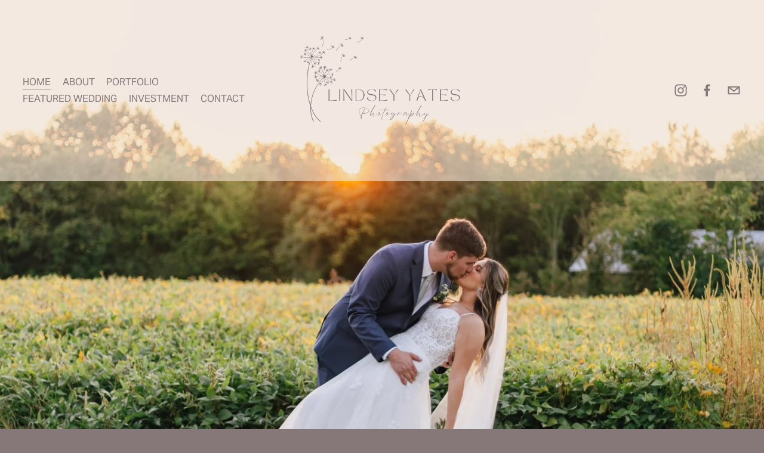

--- FILE ---
content_type: text/html;charset=utf-8
request_url: https://lindseyyatesphotography.com/
body_size: 32706
content:
<!doctype html>
<html xmlns:og="http://opengraphprotocol.org/schema/" xmlns:fb="http://www.facebook.com/2008/fbml" lang="en-US"  >
  <head>
    <meta http-equiv="X-UA-Compatible" content="IE=edge,chrome=1">
    <meta name="viewport" content="width=device-width, initial-scale=1">
    <!-- This is Squarespace. --><!-- carillon-cricket-6m4g -->
<base href="">
<meta charset="utf-8" />
<title>Lindsey Yates Photography</title>
<meta http-equiv="Accept-CH" content="Sec-CH-UA-Platform-Version, Sec-CH-UA-Model" /><link rel="icon" type="image/x-icon" href="https://assets.squarespace.com/universal/default-favicon.ico"/>
<link rel="canonical" href="https://lindseyyatesphotography.com"/>
<meta property="og:site_name" content="Lindsey Yates Photography"/>
<meta property="og:title" content="Lindsey Yates Photography"/>
<meta property="og:url" content="https://lindseyyatesphotography.com"/>
<meta property="og:type" content="website"/>
<meta property="og:description" content="NC wedding, family &amp; senior photographer"/>
<meta property="og:image" content="http://static1.squarespace.com/static/65fc72746b45735332fd09cf/t/66dce418ecaf9b218e2d6184/1725752344692/McNeill_Wedding-850.jpg?format=1500w"/>
<meta property="og:image:width" content="1500"/>
<meta property="og:image:height" content="2250"/>
<meta itemprop="name" content="Lindsey Yates Photography"/>
<meta itemprop="url" content="https://lindseyyatesphotography.com"/>
<meta itemprop="description" content="NC wedding, family &amp; senior photographer"/>
<meta itemprop="thumbnailUrl" content="http://static1.squarespace.com/static/65fc72746b45735332fd09cf/t/66dce418ecaf9b218e2d6184/1725752344692/McNeill_Wedding-850.jpg?format=1500w"/>
<link rel="image_src" href="http://static1.squarespace.com/static/65fc72746b45735332fd09cf/t/66dce418ecaf9b218e2d6184/1725752344692/McNeill_Wedding-850.jpg?format=1500w" />
<meta itemprop="image" content="http://static1.squarespace.com/static/65fc72746b45735332fd09cf/t/66dce418ecaf9b218e2d6184/1725752344692/McNeill_Wedding-850.jpg?format=1500w"/>
<meta name="twitter:title" content="Lindsey Yates Photography"/>
<meta name="twitter:image" content="http://static1.squarespace.com/static/65fc72746b45735332fd09cf/t/66dce418ecaf9b218e2d6184/1725752344692/McNeill_Wedding-850.jpg?format=1500w"/>
<meta name="twitter:url" content="https://lindseyyatesphotography.com"/>
<meta name="twitter:card" content="summary"/>
<meta name="twitter:description" content="NC wedding, family &amp; senior photographer"/>
<meta name="description" content="NC wedding, family &amp; senior photographer" />
<link rel="preconnect" href="https://images.squarespace-cdn.com">
<link rel="preconnect" href="https://use.typekit.net" crossorigin>
<link rel="preconnect" href="https://p.typekit.net" crossorigin>
<script type="text/javascript" src="//use.typekit.net/ik/[base64].js" async fetchpriority="high" onload="try{Typekit.load();}catch(e){} document.documentElement.classList.remove('wf-loading');"></script>
<script>document.documentElement.classList.add('wf-loading')</script>
<style>@keyframes fonts-loading { 0%, 99% { color: transparent; } } html.wf-loading * { animation: fonts-loading 3s; }</style>
<link rel="preconnect" href="https://fonts.gstatic.com" crossorigin>
<link rel="stylesheet" href="https://fonts.googleapis.com/css2?family=Cinzel:ital,wght@0,400;0,700&family=Allura:ital,wght@0,400"><script type="text/javascript" crossorigin="anonymous" defer="true" nomodule="nomodule" src="//assets.squarespace.com/@sqs/polyfiller/1.6/legacy.js"></script>
<script type="text/javascript" crossorigin="anonymous" defer="true" src="//assets.squarespace.com/@sqs/polyfiller/1.6/modern.js"></script>
<script type="text/javascript">SQUARESPACE_ROLLUPS = {};</script>
<script>(function(rollups, name) { if (!rollups[name]) { rollups[name] = {}; } rollups[name].js = ["//assets.squarespace.com/universal/scripts-compressed/extract-css-runtime-6bd0e5559b6bfc36-min.en-US.js"]; })(SQUARESPACE_ROLLUPS, 'squarespace-extract_css_runtime');</script>
<script crossorigin="anonymous" src="//assets.squarespace.com/universal/scripts-compressed/extract-css-runtime-6bd0e5559b6bfc36-min.en-US.js" defer ></script><script>(function(rollups, name) { if (!rollups[name]) { rollups[name] = {}; } rollups[name].js = ["//assets.squarespace.com/universal/scripts-compressed/extract-css-moment-js-vendor-6f2a1f6ec9a41489-min.en-US.js"]; })(SQUARESPACE_ROLLUPS, 'squarespace-extract_css_moment_js_vendor');</script>
<script crossorigin="anonymous" src="//assets.squarespace.com/universal/scripts-compressed/extract-css-moment-js-vendor-6f2a1f6ec9a41489-min.en-US.js" defer ></script><script>(function(rollups, name) { if (!rollups[name]) { rollups[name] = {}; } rollups[name].js = ["//assets.squarespace.com/universal/scripts-compressed/cldr-resource-pack-22ed584d99d9b83d-min.en-US.js"]; })(SQUARESPACE_ROLLUPS, 'squarespace-cldr_resource_pack');</script>
<script crossorigin="anonymous" src="//assets.squarespace.com/universal/scripts-compressed/cldr-resource-pack-22ed584d99d9b83d-min.en-US.js" defer ></script><script>(function(rollups, name) { if (!rollups[name]) { rollups[name] = {}; } rollups[name].js = ["//assets.squarespace.com/universal/scripts-compressed/common-vendors-stable-fbd854d40b0804b7-min.en-US.js"]; })(SQUARESPACE_ROLLUPS, 'squarespace-common_vendors_stable');</script>
<script crossorigin="anonymous" src="//assets.squarespace.com/universal/scripts-compressed/common-vendors-stable-fbd854d40b0804b7-min.en-US.js" defer ></script><script>(function(rollups, name) { if (!rollups[name]) { rollups[name] = {}; } rollups[name].js = ["//assets.squarespace.com/universal/scripts-compressed/common-vendors-dfc5069aa75918a1-min.en-US.js"]; })(SQUARESPACE_ROLLUPS, 'squarespace-common_vendors');</script>
<script crossorigin="anonymous" src="//assets.squarespace.com/universal/scripts-compressed/common-vendors-dfc5069aa75918a1-min.en-US.js" defer ></script><script>(function(rollups, name) { if (!rollups[name]) { rollups[name] = {}; } rollups[name].js = ["//assets.squarespace.com/universal/scripts-compressed/common-7241c1ca95ff8a0a-min.en-US.js"]; })(SQUARESPACE_ROLLUPS, 'squarespace-common');</script>
<script crossorigin="anonymous" src="//assets.squarespace.com/universal/scripts-compressed/common-7241c1ca95ff8a0a-min.en-US.js" defer ></script><script>(function(rollups, name) { if (!rollups[name]) { rollups[name] = {}; } rollups[name].js = ["//assets.squarespace.com/universal/scripts-compressed/performance-6c7058b44420b6db-min.en-US.js"]; })(SQUARESPACE_ROLLUPS, 'squarespace-performance');</script>
<script crossorigin="anonymous" src="//assets.squarespace.com/universal/scripts-compressed/performance-6c7058b44420b6db-min.en-US.js" defer ></script><script data-name="static-context">Static = window.Static || {}; Static.SQUARESPACE_CONTEXT = {"betaFeatureFlags":["nested_categories","campaigns_new_image_layout_picker","modernized-pdp-m2-enabled","section-sdk-plp-list-view-atc-button-enabled","new_stacked_index","supports_versioned_template_assets","contacts_and_campaigns_redesign","marketing_landing_page","campaigns_discount_section_in_automations","campaigns_discount_section_in_blasts","campaigns_merch_state","override_block_styles","campaigns_thumbnail_layout","marketing_automations","enable_modernized_pdp_m3_layout_data","pdp-site-styling-updates","campaigns_import_discounts","i18n_beta_website_locales","form_block_first_last_name_required","member_areas_feature","commerce-product-forms-rendering","enable_form_submission_trigger","scripts_defer"],"facebookAppId":"314192535267336","facebookApiVersion":"v6.0","rollups":{"squarespace-announcement-bar":{"js":"//assets.squarespace.com/universal/scripts-compressed/announcement-bar-92ab1c4891022f1d-min.en-US.js"},"squarespace-audio-player":{"css":"//assets.squarespace.com/universal/styles-compressed/audio-player-b05f5197a871c566-min.en-US.css","js":"//assets.squarespace.com/universal/scripts-compressed/audio-player-002939c35ba09820-min.en-US.js"},"squarespace-blog-collection-list":{"css":"//assets.squarespace.com/universal/styles-compressed/blog-collection-list-b4046463b72f34e2-min.en-US.css","js":"//assets.squarespace.com/universal/scripts-compressed/blog-collection-list-f78db80fc1cd6fce-min.en-US.js"},"squarespace-calendar-block-renderer":{"css":"//assets.squarespace.com/universal/styles-compressed/calendar-block-renderer-b72d08ba4421f5a0-min.en-US.css","js":"//assets.squarespace.com/universal/scripts-compressed/calendar-block-renderer-550530d9b21148ea-min.en-US.js"},"squarespace-chartjs-helpers":{"css":"//assets.squarespace.com/universal/styles-compressed/chartjs-helpers-96b256171ee039c1-min.en-US.css","js":"//assets.squarespace.com/universal/scripts-compressed/chartjs-helpers-4fd57f343946d08e-min.en-US.js"},"squarespace-comments":{"css":"//assets.squarespace.com/universal/styles-compressed/comments-1005d8fa07d32785-min.en-US.css","js":"//assets.squarespace.com/universal/scripts-compressed/comments-863b6b9e8bcdaae1-min.en-US.js"},"squarespace-custom-css-popup":{"css":"//assets.squarespace.com/universal/styles-compressed/custom-css-popup-679a91a14e6e13a0-min.en-US.css","js":"//assets.squarespace.com/universal/scripts-compressed/custom-css-popup-62fbc487b53eb434-min.en-US.js"},"squarespace-dialog":{"css":"//assets.squarespace.com/universal/styles-compressed/dialog-f9093f2d526b94df-min.en-US.css","js":"//assets.squarespace.com/universal/scripts-compressed/dialog-2540b905667f1e8a-min.en-US.js"},"squarespace-events-collection":{"css":"//assets.squarespace.com/universal/styles-compressed/events-collection-b72d08ba4421f5a0-min.en-US.css","js":"//assets.squarespace.com/universal/scripts-compressed/events-collection-3e7891c6b5666deb-min.en-US.js"},"squarespace-form-rendering-utils":{"js":"//assets.squarespace.com/universal/scripts-compressed/form-rendering-utils-1c396869100f711c-min.en-US.js"},"squarespace-forms":{"css":"//assets.squarespace.com/universal/styles-compressed/forms-0afd3c6ac30bbab1-min.en-US.css","js":"//assets.squarespace.com/universal/scripts-compressed/forms-650c8ff1c2d522e9-min.en-US.js"},"squarespace-gallery-collection-list":{"css":"//assets.squarespace.com/universal/styles-compressed/gallery-collection-list-b4046463b72f34e2-min.en-US.css","js":"//assets.squarespace.com/universal/scripts-compressed/gallery-collection-list-07747667a3187b76-min.en-US.js"},"squarespace-image-zoom":{"css":"//assets.squarespace.com/universal/styles-compressed/image-zoom-b4046463b72f34e2-min.en-US.css","js":"//assets.squarespace.com/universal/scripts-compressed/image-zoom-60c18dc5f8f599ea-min.en-US.js"},"squarespace-pinterest":{"css":"//assets.squarespace.com/universal/styles-compressed/pinterest-b4046463b72f34e2-min.en-US.css","js":"//assets.squarespace.com/universal/scripts-compressed/pinterest-e588e846ff0c213f-min.en-US.js"},"squarespace-popup-overlay":{"css":"//assets.squarespace.com/universal/styles-compressed/popup-overlay-b742b752f5880972-min.en-US.css","js":"//assets.squarespace.com/universal/scripts-compressed/popup-overlay-c89619e66510db19-min.en-US.js"},"squarespace-product-quick-view":{"css":"//assets.squarespace.com/universal/styles-compressed/product-quick-view-da3f631e5a2b9554-min.en-US.css","js":"//assets.squarespace.com/universal/scripts-compressed/product-quick-view-1393fc156466aed0-min.en-US.js"},"squarespace-products-collection-item-v2":{"css":"//assets.squarespace.com/universal/styles-compressed/products-collection-item-v2-b4046463b72f34e2-min.en-US.css","js":"//assets.squarespace.com/universal/scripts-compressed/products-collection-item-v2-e3a3f101748fca6e-min.en-US.js"},"squarespace-products-collection-list-v2":{"css":"//assets.squarespace.com/universal/styles-compressed/products-collection-list-v2-b4046463b72f34e2-min.en-US.css","js":"//assets.squarespace.com/universal/scripts-compressed/products-collection-list-v2-eedc544f4cc56af4-min.en-US.js"},"squarespace-search-page":{"css":"//assets.squarespace.com/universal/styles-compressed/search-page-90a67fc09b9b32c6-min.en-US.css","js":"//assets.squarespace.com/universal/scripts-compressed/search-page-45abeff88c3f01a0-min.en-US.js"},"squarespace-search-preview":{"js":"//assets.squarespace.com/universal/scripts-compressed/search-preview-0cd39e3057f784ac-min.en-US.js"},"squarespace-simple-liking":{"css":"//assets.squarespace.com/universal/styles-compressed/simple-liking-701bf8bbc05ec6aa-min.en-US.css","js":"//assets.squarespace.com/universal/scripts-compressed/simple-liking-e6bc64da9e3b1cf4-min.en-US.js"},"squarespace-social-buttons":{"css":"//assets.squarespace.com/universal/styles-compressed/social-buttons-95032e5fa98e47a5-min.en-US.css","js":"//assets.squarespace.com/universal/scripts-compressed/social-buttons-0d3103d68d9577b7-min.en-US.js"},"squarespace-tourdates":{"css":"//assets.squarespace.com/universal/styles-compressed/tourdates-b4046463b72f34e2-min.en-US.css","js":"//assets.squarespace.com/universal/scripts-compressed/tourdates-30ad09417b7ff043-min.en-US.js"},"squarespace-website-overlays-manager":{"css":"//assets.squarespace.com/universal/styles-compressed/website-overlays-manager-07ea5a4e004e6710-min.en-US.css","js":"//assets.squarespace.com/universal/scripts-compressed/website-overlays-manager-40e1fbed91f8d0e7-min.en-US.js"}},"pageType":2,"website":{"id":"65fc72746b45735332fd09cf","identifier":"carillon-cricket-6m4g","websiteType":1,"contentModifiedOn":1755101753046,"cloneable":false,"hasBeenCloneable":false,"siteStatus":{},"language":"en-US","translationLocale":"en-US","formattingLocale":"en-US","timeZone":"America/New_York","machineTimeZoneOffset":-18000000,"timeZoneOffset":-18000000,"timeZoneAbbr":"EST","siteTitle":"Lindsey Yates Photography","fullSiteTitle":"Lindsey Yates Photography","location":{},"logoImageId":"66c6255761870a2447981577","socialLogoImageId":"66dce418ecaf9b218e2d6184","shareButtonOptions":{},"logoImageUrl":"//images.squarespace-cdn.com/content/v1/65fc72746b45735332fd09cf/fa69b187-4d27-4a17-8b5a-bc1b1a16ea3e/Copy+of+Copy+of+A+Brand+Colour+Palette+Guide+%289%29.png","socialLogoImageUrl":"//images.squarespace-cdn.com/content/v1/65fc72746b45735332fd09cf/a523d3f8-2509-4256-b036-fa2b4ef53356/McNeill_Wedding-850.jpg","authenticUrl":"https://lindseyyatesphotography.com","internalUrl":"https://carillon-cricket-6m4g.squarespace.com","baseUrl":"https://lindseyyatesphotography.com","primaryDomain":"lindseyyatesphotography.com","sslSetting":3,"isHstsEnabled":true,"socialAccounts":[{"serviceId":64,"screenname":"Instagram","addedOn":1715821332464,"profileUrl":"https://www.instagram.com/lindseyyatesphotography/","iconEnabled":true,"serviceName":"instagram-unauth"},{"serviceId":60,"screenname":"Facebook","addedOn":1715821332474,"profileUrl":"https://www.facebook.com/lindseygettigphotography/","iconEnabled":true,"serviceName":"facebook-unauth"},{"serviceId":20,"userId":"chasity@gmail.com","screenname":"lindsey@lindseyyatesphotography.com","addedOn":1715821400582,"profileUrl":"mailto:lindsey@lindseyyatesphotography.com","iconEnabled":true,"serviceName":"email"}],"typekitId":"","statsMigrated":false,"imageMetadataProcessingEnabled":false,"screenshotId":"d5bd90d30d951b8ca6a21da7a51359fd1e925cce0c8ba3587948dd886afc3f6b","captchaSettings":{"enabledForDonations":false},"showOwnerLogin":false},"websiteSettings":{"id":"65fc72746b45735332fd09d2","websiteId":"65fc72746b45735332fd09cf","subjects":[],"country":"US","state":"NC","simpleLikingEnabled":true,"mobileInfoBarSettings":{"style":1,"isContactEmailEnabled":false,"isContactPhoneNumberEnabled":false,"isLocationEnabled":false,"isBusinessHoursEnabled":false},"announcementBarSettings":{"style":1},"popupOverlaySettings":{"style":1,"enabledPages":[]},"commentLikesAllowed":true,"commentAnonAllowed":true,"commentThreaded":true,"commentApprovalRequired":false,"commentAvatarsOn":true,"commentSortType":2,"commentFlagThreshold":0,"commentFlagsAllowed":true,"commentEnableByDefault":true,"commentDisableAfterDaysDefault":0,"disqusShortname":"","commentsEnabled":false,"businessHours":{},"storeSettings":{"returnPolicy":null,"termsOfService":null,"privacyPolicy":null,"expressCheckout":false,"continueShoppingLinkUrl":"/","useLightCart":false,"showNoteField":false,"shippingCountryDefaultValue":"US","billToShippingDefaultValue":false,"showShippingPhoneNumber":true,"isShippingPhoneRequired":false,"showBillingPhoneNumber":true,"isBillingPhoneRequired":false,"currenciesSupported":["USD","CAD","GBP","AUD","EUR","CHF","NOK","SEK","DKK","NZD","SGD","MXN","HKD","CZK","ILS","MYR","RUB","PHP","PLN","THB","BRL","ARS","COP","IDR","INR","JPY","ZAR"],"defaultCurrency":"USD","selectedCurrency":"USD","measurementStandard":1,"showCustomCheckoutForm":false,"checkoutPageMarketingOptInEnabled":true,"enableMailingListOptInByDefault":false,"sameAsRetailLocation":false,"merchandisingSettings":{"scarcityEnabledOnProductItems":false,"scarcityEnabledOnProductBlocks":false,"scarcityMessageType":"DEFAULT_SCARCITY_MESSAGE","scarcityThreshold":10,"multipleQuantityAllowedForServices":true,"restockNotificationsEnabled":false,"restockNotificationsSuccessText":"","restockNotificationsMailingListSignUpEnabled":false,"relatedProductsEnabled":false,"relatedProductsOrdering":"random","soldOutVariantsDropdownDisabled":false,"productComposerOptedIn":false,"productComposerABTestOptedOut":false,"productReviewsEnabled":false},"minimumOrderSubtotalEnabled":false,"addToCartConfirmationType":2,"isLive":false,"multipleQuantityAllowedForServices":true},"useEscapeKeyToLogin":false,"ssBadgeType":1,"ssBadgePosition":4,"ssBadgeVisibility":1,"ssBadgeDevices":1,"pinterestOverlayOptions":{"mode":"disabled"},"userAccountsSettings":{"loginAllowed":false,"signupAllowed":false}},"cookieSettings":{"isCookieBannerEnabled":false,"isRestrictiveCookiePolicyEnabled":false,"cookieBannerText":"","cookieBannerTheme":"","cookieBannerVariant":"","cookieBannerPosition":"","cookieBannerCtaVariant":"","cookieBannerCtaText":"","cookieBannerAcceptType":"OPT_IN","cookieBannerOptOutCtaText":"","cookieBannerHasOptOut":false,"cookieBannerHasManageCookies":true,"cookieBannerManageCookiesLabel":"","cookieBannerSavedPreferencesText":"","cookieBannerSavedPreferencesLayout":"PILL"},"websiteCloneable":false,"collection":{"title":"Home","id":"6604d0c5b0d6167f09f650a0","fullUrl":"/","type":10,"permissionType":1},"subscribed":false,"appDomain":"squarespace.com","templateTweakable":true,"tweakJSON":{"form-use-theme-colors":"false","header-logo-height":"278px","header-mobile-logo-max-height":"131px","header-vert-padding":"1vw","header-width":"Full","maxPageWidth":"1800px","mobile-header-vert-padding":"6vw","pagePadding":"3vw","tweak-blog-alternating-side-by-side-image-aspect-ratio":"1:1 Square","tweak-blog-alternating-side-by-side-image-spacing":"6%","tweak-blog-alternating-side-by-side-meta-spacing":"20px","tweak-blog-alternating-side-by-side-primary-meta":"Categories","tweak-blog-alternating-side-by-side-read-more-spacing":"20px","tweak-blog-alternating-side-by-side-secondary-meta":"Date","tweak-blog-basic-grid-columns":"2","tweak-blog-basic-grid-image-aspect-ratio":"3:2 Standard","tweak-blog-basic-grid-image-spacing":"50px","tweak-blog-basic-grid-meta-spacing":"37px","tweak-blog-basic-grid-primary-meta":"Categories","tweak-blog-basic-grid-read-more-spacing":"37px","tweak-blog-basic-grid-secondary-meta":"Date","tweak-blog-item-custom-width":"50","tweak-blog-item-show-author-profile":"true","tweak-blog-item-width":"Medium","tweak-blog-masonry-columns":"2","tweak-blog-masonry-horizontal-spacing":"30px","tweak-blog-masonry-image-spacing":"20px","tweak-blog-masonry-meta-spacing":"10px","tweak-blog-masonry-primary-meta":"Categories","tweak-blog-masonry-read-more-spacing":"4px","tweak-blog-masonry-secondary-meta":"Date","tweak-blog-masonry-vertical-spacing":"150px","tweak-blog-side-by-side-image-aspect-ratio":"3:2 Standard","tweak-blog-side-by-side-image-spacing":"6%","tweak-blog-side-by-side-meta-spacing":"20px","tweak-blog-side-by-side-primary-meta":"Categories","tweak-blog-side-by-side-read-more-spacing":"20px","tweak-blog-side-by-side-secondary-meta":"Date","tweak-blog-single-column-image-spacing":"50px","tweak-blog-single-column-meta-spacing":"30px","tweak-blog-single-column-primary-meta":"Categories","tweak-blog-single-column-read-more-spacing":"30px","tweak-blog-single-column-secondary-meta":"Date","tweak-events-stacked-show-thumbnails":"true","tweak-events-stacked-thumbnail-size":"3:2 Standard","tweak-fixed-header":"false","tweak-fixed-header-style":"Basic","tweak-global-animations-animation-curve":"ease","tweak-global-animations-animation-delay":"0.6s","tweak-global-animations-animation-duration":"0.90s","tweak-global-animations-animation-style":"fade","tweak-global-animations-animation-type":"fade","tweak-global-animations-complexity-level":"detailed","tweak-global-animations-enabled":"true","tweak-portfolio-grid-basic-custom-height":"50","tweak-portfolio-grid-overlay-custom-height":"50","tweak-portfolio-hover-follow-acceleration":"10%","tweak-portfolio-hover-follow-animation-duration":"Medium","tweak-portfolio-hover-follow-animation-type":"Fade","tweak-portfolio-hover-follow-delimiter":"Forward Slash","tweak-portfolio-hover-follow-front":"false","tweak-portfolio-hover-follow-layout":"Inline","tweak-portfolio-hover-follow-size":"75","tweak-portfolio-hover-follow-text-spacing-x":"1.5","tweak-portfolio-hover-follow-text-spacing-y":"1.5","tweak-portfolio-hover-static-animation-duration":"Medium","tweak-portfolio-hover-static-animation-type":"Scale Up","tweak-portfolio-hover-static-delimiter":"Forward Slash","tweak-portfolio-hover-static-front":"false","tweak-portfolio-hover-static-layout":"Stacked","tweak-portfolio-hover-static-size":"75","tweak-portfolio-hover-static-text-spacing-x":"1.5","tweak-portfolio-hover-static-text-spacing-y":"1.5","tweak-portfolio-index-background-animation-duration":"Medium","tweak-portfolio-index-background-animation-type":"Fade","tweak-portfolio-index-background-custom-height":"50","tweak-portfolio-index-background-delimiter":"None","tweak-portfolio-index-background-height":"Large","tweak-portfolio-index-background-horizontal-alignment":"Center","tweak-portfolio-index-background-link-format":"Stacked","tweak-portfolio-index-background-persist":"false","tweak-portfolio-index-background-vertical-alignment":"Middle","tweak-portfolio-index-background-width":"Full","tweak-transparent-header":"false"},"templateId":"5c5a519771c10ba3470d8101","templateVersion":"7.1","pageFeatures":[1,2,4],"gmRenderKey":"QUl6YVN5Q0JUUk9xNkx1dkZfSUUxcjQ2LVQ0QWVUU1YtMGQ3bXk4","templateScriptsRootUrl":"https://static1.squarespace.com/static/vta/5c5a519771c10ba3470d8101/scripts/","impersonatedSession":false,"tzData":{"zones":[[-300,"US","E%sT",null]],"rules":{"US":[[1967,2006,null,"Oct","lastSun","2:00","0","S"],[1987,2006,null,"Apr","Sun>=1","2:00","1:00","D"],[2007,"max",null,"Mar","Sun>=8","2:00","1:00","D"],[2007,"max",null,"Nov","Sun>=1","2:00","0","S"]]}},"showAnnouncementBar":false,"recaptchaEnterpriseContext":{"recaptchaEnterpriseSiteKey":"6LdDFQwjAAAAAPigEvvPgEVbb7QBm-TkVJdDTlAv"},"i18nContext":{"timeZoneData":{"id":"America/New_York","name":"Eastern Time"}},"env":"PRODUCTION","visitorFormContext":{"formFieldFormats":{"countries":[{"name":"Afghanistan","code":"AF","phoneCode":"+93"},{"name":"\u00C5land Islands","code":"AX","phoneCode":"+358"},{"name":"Albania","code":"AL","phoneCode":"+355"},{"name":"Algeria","code":"DZ","phoneCode":"+213"},{"name":"American Samoa","code":"AS","phoneCode":"+1"},{"name":"Andorra","code":"AD","phoneCode":"+376"},{"name":"Angola","code":"AO","phoneCode":"+244"},{"name":"Anguilla","code":"AI","phoneCode":"+1"},{"name":"Antigua & Barbuda","code":"AG","phoneCode":"+1"},{"name":"Argentina","code":"AR","phoneCode":"+54"},{"name":"Armenia","code":"AM","phoneCode":"+374"},{"name":"Aruba","code":"AW","phoneCode":"+297"},{"name":"Ascension Island","code":"AC","phoneCode":"+247"},{"name":"Australia","code":"AU","phoneCode":"+61"},{"name":"Austria","code":"AT","phoneCode":"+43"},{"name":"Azerbaijan","code":"AZ","phoneCode":"+994"},{"name":"Bahamas","code":"BS","phoneCode":"+1"},{"name":"Bahrain","code":"BH","phoneCode":"+973"},{"name":"Bangladesh","code":"BD","phoneCode":"+880"},{"name":"Barbados","code":"BB","phoneCode":"+1"},{"name":"Belarus","code":"BY","phoneCode":"+375"},{"name":"Belgium","code":"BE","phoneCode":"+32"},{"name":"Belize","code":"BZ","phoneCode":"+501"},{"name":"Benin","code":"BJ","phoneCode":"+229"},{"name":"Bermuda","code":"BM","phoneCode":"+1"},{"name":"Bhutan","code":"BT","phoneCode":"+975"},{"name":"Bolivia","code":"BO","phoneCode":"+591"},{"name":"Bosnia & Herzegovina","code":"BA","phoneCode":"+387"},{"name":"Botswana","code":"BW","phoneCode":"+267"},{"name":"Brazil","code":"BR","phoneCode":"+55"},{"name":"British Indian Ocean Territory","code":"IO","phoneCode":"+246"},{"name":"British Virgin Islands","code":"VG","phoneCode":"+1"},{"name":"Brunei","code":"BN","phoneCode":"+673"},{"name":"Bulgaria","code":"BG","phoneCode":"+359"},{"name":"Burkina Faso","code":"BF","phoneCode":"+226"},{"name":"Burundi","code":"BI","phoneCode":"+257"},{"name":"Cambodia","code":"KH","phoneCode":"+855"},{"name":"Cameroon","code":"CM","phoneCode":"+237"},{"name":"Canada","code":"CA","phoneCode":"+1"},{"name":"Cape Verde","code":"CV","phoneCode":"+238"},{"name":"Caribbean Netherlands","code":"BQ","phoneCode":"+599"},{"name":"Cayman Islands","code":"KY","phoneCode":"+1"},{"name":"Central African Republic","code":"CF","phoneCode":"+236"},{"name":"Chad","code":"TD","phoneCode":"+235"},{"name":"Chile","code":"CL","phoneCode":"+56"},{"name":"China","code":"CN","phoneCode":"+86"},{"name":"Christmas Island","code":"CX","phoneCode":"+61"},{"name":"Cocos (Keeling) Islands","code":"CC","phoneCode":"+61"},{"name":"Colombia","code":"CO","phoneCode":"+57"},{"name":"Comoros","code":"KM","phoneCode":"+269"},{"name":"Congo - Brazzaville","code":"CG","phoneCode":"+242"},{"name":"Congo - Kinshasa","code":"CD","phoneCode":"+243"},{"name":"Cook Islands","code":"CK","phoneCode":"+682"},{"name":"Costa Rica","code":"CR","phoneCode":"+506"},{"name":"C\u00F4te d\u2019Ivoire","code":"CI","phoneCode":"+225"},{"name":"Croatia","code":"HR","phoneCode":"+385"},{"name":"Cuba","code":"CU","phoneCode":"+53"},{"name":"Cura\u00E7ao","code":"CW","phoneCode":"+599"},{"name":"Cyprus","code":"CY","phoneCode":"+357"},{"name":"Czechia","code":"CZ","phoneCode":"+420"},{"name":"Denmark","code":"DK","phoneCode":"+45"},{"name":"Djibouti","code":"DJ","phoneCode":"+253"},{"name":"Dominica","code":"DM","phoneCode":"+1"},{"name":"Dominican Republic","code":"DO","phoneCode":"+1"},{"name":"Ecuador","code":"EC","phoneCode":"+593"},{"name":"Egypt","code":"EG","phoneCode":"+20"},{"name":"El Salvador","code":"SV","phoneCode":"+503"},{"name":"Equatorial Guinea","code":"GQ","phoneCode":"+240"},{"name":"Eritrea","code":"ER","phoneCode":"+291"},{"name":"Estonia","code":"EE","phoneCode":"+372"},{"name":"Eswatini","code":"SZ","phoneCode":"+268"},{"name":"Ethiopia","code":"ET","phoneCode":"+251"},{"name":"Falkland Islands","code":"FK","phoneCode":"+500"},{"name":"Faroe Islands","code":"FO","phoneCode":"+298"},{"name":"Fiji","code":"FJ","phoneCode":"+679"},{"name":"Finland","code":"FI","phoneCode":"+358"},{"name":"France","code":"FR","phoneCode":"+33"},{"name":"French Guiana","code":"GF","phoneCode":"+594"},{"name":"French Polynesia","code":"PF","phoneCode":"+689"},{"name":"Gabon","code":"GA","phoneCode":"+241"},{"name":"Gambia","code":"GM","phoneCode":"+220"},{"name":"Georgia","code":"GE","phoneCode":"+995"},{"name":"Germany","code":"DE","phoneCode":"+49"},{"name":"Ghana","code":"GH","phoneCode":"+233"},{"name":"Gibraltar","code":"GI","phoneCode":"+350"},{"name":"Greece","code":"GR","phoneCode":"+30"},{"name":"Greenland","code":"GL","phoneCode":"+299"},{"name":"Grenada","code":"GD","phoneCode":"+1"},{"name":"Guadeloupe","code":"GP","phoneCode":"+590"},{"name":"Guam","code":"GU","phoneCode":"+1"},{"name":"Guatemala","code":"GT","phoneCode":"+502"},{"name":"Guernsey","code":"GG","phoneCode":"+44"},{"name":"Guinea","code":"GN","phoneCode":"+224"},{"name":"Guinea-Bissau","code":"GW","phoneCode":"+245"},{"name":"Guyana","code":"GY","phoneCode":"+592"},{"name":"Haiti","code":"HT","phoneCode":"+509"},{"name":"Honduras","code":"HN","phoneCode":"+504"},{"name":"Hong Kong SAR China","code":"HK","phoneCode":"+852"},{"name":"Hungary","code":"HU","phoneCode":"+36"},{"name":"Iceland","code":"IS","phoneCode":"+354"},{"name":"India","code":"IN","phoneCode":"+91"},{"name":"Indonesia","code":"ID","phoneCode":"+62"},{"name":"Iran","code":"IR","phoneCode":"+98"},{"name":"Iraq","code":"IQ","phoneCode":"+964"},{"name":"Ireland","code":"IE","phoneCode":"+353"},{"name":"Isle of Man","code":"IM","phoneCode":"+44"},{"name":"Israel","code":"IL","phoneCode":"+972"},{"name":"Italy","code":"IT","phoneCode":"+39"},{"name":"Jamaica","code":"JM","phoneCode":"+1"},{"name":"Japan","code":"JP","phoneCode":"+81"},{"name":"Jersey","code":"JE","phoneCode":"+44"},{"name":"Jordan","code":"JO","phoneCode":"+962"},{"name":"Kazakhstan","code":"KZ","phoneCode":"+7"},{"name":"Kenya","code":"KE","phoneCode":"+254"},{"name":"Kiribati","code":"KI","phoneCode":"+686"},{"name":"Kosovo","code":"XK","phoneCode":"+383"},{"name":"Kuwait","code":"KW","phoneCode":"+965"},{"name":"Kyrgyzstan","code":"KG","phoneCode":"+996"},{"name":"Laos","code":"LA","phoneCode":"+856"},{"name":"Latvia","code":"LV","phoneCode":"+371"},{"name":"Lebanon","code":"LB","phoneCode":"+961"},{"name":"Lesotho","code":"LS","phoneCode":"+266"},{"name":"Liberia","code":"LR","phoneCode":"+231"},{"name":"Libya","code":"LY","phoneCode":"+218"},{"name":"Liechtenstein","code":"LI","phoneCode":"+423"},{"name":"Lithuania","code":"LT","phoneCode":"+370"},{"name":"Luxembourg","code":"LU","phoneCode":"+352"},{"name":"Macao SAR China","code":"MO","phoneCode":"+853"},{"name":"Madagascar","code":"MG","phoneCode":"+261"},{"name":"Malawi","code":"MW","phoneCode":"+265"},{"name":"Malaysia","code":"MY","phoneCode":"+60"},{"name":"Maldives","code":"MV","phoneCode":"+960"},{"name":"Mali","code":"ML","phoneCode":"+223"},{"name":"Malta","code":"MT","phoneCode":"+356"},{"name":"Marshall Islands","code":"MH","phoneCode":"+692"},{"name":"Martinique","code":"MQ","phoneCode":"+596"},{"name":"Mauritania","code":"MR","phoneCode":"+222"},{"name":"Mauritius","code":"MU","phoneCode":"+230"},{"name":"Mayotte","code":"YT","phoneCode":"+262"},{"name":"Mexico","code":"MX","phoneCode":"+52"},{"name":"Micronesia","code":"FM","phoneCode":"+691"},{"name":"Moldova","code":"MD","phoneCode":"+373"},{"name":"Monaco","code":"MC","phoneCode":"+377"},{"name":"Mongolia","code":"MN","phoneCode":"+976"},{"name":"Montenegro","code":"ME","phoneCode":"+382"},{"name":"Montserrat","code":"MS","phoneCode":"+1"},{"name":"Morocco","code":"MA","phoneCode":"+212"},{"name":"Mozambique","code":"MZ","phoneCode":"+258"},{"name":"Myanmar (Burma)","code":"MM","phoneCode":"+95"},{"name":"Namibia","code":"NA","phoneCode":"+264"},{"name":"Nauru","code":"NR","phoneCode":"+674"},{"name":"Nepal","code":"NP","phoneCode":"+977"},{"name":"Netherlands","code":"NL","phoneCode":"+31"},{"name":"New Caledonia","code":"NC","phoneCode":"+687"},{"name":"New Zealand","code":"NZ","phoneCode":"+64"},{"name":"Nicaragua","code":"NI","phoneCode":"+505"},{"name":"Niger","code":"NE","phoneCode":"+227"},{"name":"Nigeria","code":"NG","phoneCode":"+234"},{"name":"Niue","code":"NU","phoneCode":"+683"},{"name":"Norfolk Island","code":"NF","phoneCode":"+672"},{"name":"Northern Mariana Islands","code":"MP","phoneCode":"+1"},{"name":"North Korea","code":"KP","phoneCode":"+850"},{"name":"North Macedonia","code":"MK","phoneCode":"+389"},{"name":"Norway","code":"NO","phoneCode":"+47"},{"name":"Oman","code":"OM","phoneCode":"+968"},{"name":"Pakistan","code":"PK","phoneCode":"+92"},{"name":"Palau","code":"PW","phoneCode":"+680"},{"name":"Palestinian Territories","code":"PS","phoneCode":"+970"},{"name":"Panama","code":"PA","phoneCode":"+507"},{"name":"Papua New Guinea","code":"PG","phoneCode":"+675"},{"name":"Paraguay","code":"PY","phoneCode":"+595"},{"name":"Peru","code":"PE","phoneCode":"+51"},{"name":"Philippines","code":"PH","phoneCode":"+63"},{"name":"Poland","code":"PL","phoneCode":"+48"},{"name":"Portugal","code":"PT","phoneCode":"+351"},{"name":"Puerto Rico","code":"PR","phoneCode":"+1"},{"name":"Qatar","code":"QA","phoneCode":"+974"},{"name":"R\u00E9union","code":"RE","phoneCode":"+262"},{"name":"Romania","code":"RO","phoneCode":"+40"},{"name":"Russia","code":"RU","phoneCode":"+7"},{"name":"Rwanda","code":"RW","phoneCode":"+250"},{"name":"Samoa","code":"WS","phoneCode":"+685"},{"name":"San Marino","code":"SM","phoneCode":"+378"},{"name":"S\u00E3o Tom\u00E9 & Pr\u00EDncipe","code":"ST","phoneCode":"+239"},{"name":"Saudi Arabia","code":"SA","phoneCode":"+966"},{"name":"Senegal","code":"SN","phoneCode":"+221"},{"name":"Serbia","code":"RS","phoneCode":"+381"},{"name":"Seychelles","code":"SC","phoneCode":"+248"},{"name":"Sierra Leone","code":"SL","phoneCode":"+232"},{"name":"Singapore","code":"SG","phoneCode":"+65"},{"name":"Sint Maarten","code":"SX","phoneCode":"+1"},{"name":"Slovakia","code":"SK","phoneCode":"+421"},{"name":"Slovenia","code":"SI","phoneCode":"+386"},{"name":"Solomon Islands","code":"SB","phoneCode":"+677"},{"name":"Somalia","code":"SO","phoneCode":"+252"},{"name":"South Africa","code":"ZA","phoneCode":"+27"},{"name":"South Korea","code":"KR","phoneCode":"+82"},{"name":"South Sudan","code":"SS","phoneCode":"+211"},{"name":"Spain","code":"ES","phoneCode":"+34"},{"name":"Sri Lanka","code":"LK","phoneCode":"+94"},{"name":"St. Barth\u00E9lemy","code":"BL","phoneCode":"+590"},{"name":"St. Helena","code":"SH","phoneCode":"+290"},{"name":"St. Kitts & Nevis","code":"KN","phoneCode":"+1"},{"name":"St. Lucia","code":"LC","phoneCode":"+1"},{"name":"St. Martin","code":"MF","phoneCode":"+590"},{"name":"St. Pierre & Miquelon","code":"PM","phoneCode":"+508"},{"name":"St. Vincent & Grenadines","code":"VC","phoneCode":"+1"},{"name":"Sudan","code":"SD","phoneCode":"+249"},{"name":"Suriname","code":"SR","phoneCode":"+597"},{"name":"Svalbard & Jan Mayen","code":"SJ","phoneCode":"+47"},{"name":"Sweden","code":"SE","phoneCode":"+46"},{"name":"Switzerland","code":"CH","phoneCode":"+41"},{"name":"Syria","code":"SY","phoneCode":"+963"},{"name":"Taiwan","code":"TW","phoneCode":"+886"},{"name":"Tajikistan","code":"TJ","phoneCode":"+992"},{"name":"Tanzania","code":"TZ","phoneCode":"+255"},{"name":"Thailand","code":"TH","phoneCode":"+66"},{"name":"Timor-Leste","code":"TL","phoneCode":"+670"},{"name":"Togo","code":"TG","phoneCode":"+228"},{"name":"Tokelau","code":"TK","phoneCode":"+690"},{"name":"Tonga","code":"TO","phoneCode":"+676"},{"name":"Trinidad & Tobago","code":"TT","phoneCode":"+1"},{"name":"Tristan da Cunha","code":"TA","phoneCode":"+290"},{"name":"Tunisia","code":"TN","phoneCode":"+216"},{"name":"T\u00FCrkiye","code":"TR","phoneCode":"+90"},{"name":"Turkmenistan","code":"TM","phoneCode":"+993"},{"name":"Turks & Caicos Islands","code":"TC","phoneCode":"+1"},{"name":"Tuvalu","code":"TV","phoneCode":"+688"},{"name":"U.S. Virgin Islands","code":"VI","phoneCode":"+1"},{"name":"Uganda","code":"UG","phoneCode":"+256"},{"name":"Ukraine","code":"UA","phoneCode":"+380"},{"name":"United Arab Emirates","code":"AE","phoneCode":"+971"},{"name":"United Kingdom","code":"GB","phoneCode":"+44"},{"name":"United States","code":"US","phoneCode":"+1"},{"name":"Uruguay","code":"UY","phoneCode":"+598"},{"name":"Uzbekistan","code":"UZ","phoneCode":"+998"},{"name":"Vanuatu","code":"VU","phoneCode":"+678"},{"name":"Vatican City","code":"VA","phoneCode":"+39"},{"name":"Venezuela","code":"VE","phoneCode":"+58"},{"name":"Vietnam","code":"VN","phoneCode":"+84"},{"name":"Wallis & Futuna","code":"WF","phoneCode":"+681"},{"name":"Western Sahara","code":"EH","phoneCode":"+212"},{"name":"Yemen","code":"YE","phoneCode":"+967"},{"name":"Zambia","code":"ZM","phoneCode":"+260"},{"name":"Zimbabwe","code":"ZW","phoneCode":"+263"}],"initialAddressFormat":{"id":0,"type":"ADDRESS","country":"US","labelLocale":"en","fields":[{"type":"FIELD","label":"Address Line 1","identifier":"Line1","length":0,"required":true,"metadata":{"autocomplete":"address-line1"}},{"type":"SEPARATOR","label":"\n","identifier":"Newline","length":0,"required":false,"metadata":{}},{"type":"FIELD","label":"Address Line 2","identifier":"Line2","length":0,"required":false,"metadata":{"autocomplete":"address-line2"}},{"type":"SEPARATOR","label":"\n","identifier":"Newline","length":0,"required":false,"metadata":{}},{"type":"FIELD","label":"City","identifier":"City","length":0,"required":true,"metadata":{"autocomplete":"address-level2"}},{"type":"SEPARATOR","label":",","identifier":"Comma","length":0,"required":false,"metadata":{}},{"type":"SEPARATOR","label":" ","identifier":"Space","length":0,"required":false,"metadata":{}},{"type":"FIELD","label":"State","identifier":"State","length":0,"required":true,"metadata":{"autocomplete":"address-level1"}},{"type":"SEPARATOR","label":" ","identifier":"Space","length":0,"required":false,"metadata":{}},{"type":"FIELD","label":"ZIP Code","identifier":"Zip","length":0,"required":true,"metadata":{"autocomplete":"postal-code"}}]},"initialNameOrder":"GIVEN_FIRST","initialPhoneFormat":{"id":0,"type":"PHONE_NUMBER","country":"US","labelLocale":"en-US","fields":[{"type":"SEPARATOR","label":"(","identifier":"LeftParen","length":0,"required":false,"metadata":{}},{"type":"FIELD","label":"1","identifier":"1","length":3,"required":false,"metadata":{}},{"type":"SEPARATOR","label":")","identifier":"RightParen","length":0,"required":false,"metadata":{}},{"type":"SEPARATOR","label":" ","identifier":"Space","length":0,"required":false,"metadata":{}},{"type":"FIELD","label":"2","identifier":"2","length":3,"required":false,"metadata":{}},{"type":"SEPARATOR","label":"-","identifier":"Dash","length":0,"required":false,"metadata":{}},{"type":"FIELD","label":"3","identifier":"3","length":14,"required":false,"metadata":{}}]}},"localizedStrings":{"validation":{"noValidSelection":"A valid selection must be made.","invalidUrl":"Must be a valid URL.","stringTooLong":"Value should have a length no longer than {0}.","containsInvalidKey":"{0} contains an invalid key.","invalidTwitterUsername":"Must be a valid Twitter username.","valueOutsideRange":"Value must be in the range {0} to {1}.","invalidPassword":"Passwords should not contain whitespace.","missingRequiredSubfields":"{0} is missing required subfields: {1}","invalidCurrency":"Currency value should be formatted like 1234 or 123.99.","invalidMapSize":"Value should contain exactly {0} elements.","subfieldsRequired":"All fields in {0} are required.","formSubmissionFailed":"Form submission failed. Review the following information: {0}.","invalidCountryCode":"Country code should have an optional plus and up to 4 digits.","invalidDate":"This is not a real date.","required":"{0} is required.","invalidStringLength":"Value should be {0} characters long.","invalidEmail":"Email addresses should follow the format user@domain.com.","invalidListLength":"Value should be {0} elements long.","allEmpty":"Please fill out at least one form field.","missingRequiredQuestion":"Missing a required question.","invalidQuestion":"Contained an invalid question.","captchaFailure":"Captcha validation failed. Please try again.","stringTooShort":"Value should have a length of at least {0}.","invalid":"{0} is not valid.","formErrors":"Form Errors","containsInvalidValue":"{0} contains an invalid value.","invalidUnsignedNumber":"Numbers must contain only digits and no other characters.","invalidName":"Valid names contain only letters, numbers, spaces, ', or - characters."},"submit":"Submit","status":{"title":"{@} Block","learnMore":"Learn more"},"name":{"firstName":"First Name","lastName":"Last Name"},"lightbox":{"openForm":"Open Form"},"likert":{"agree":"Agree","stronglyDisagree":"Strongly Disagree","disagree":"Disagree","stronglyAgree":"Strongly Agree","neutral":"Neutral"},"time":{"am":"AM","second":"Second","pm":"PM","minute":"Minute","amPm":"AM/PM","hour":"Hour"},"notFound":"Form not found.","date":{"yyyy":"YYYY","year":"Year","mm":"MM","day":"Day","month":"Month","dd":"DD"},"phone":{"country":"Country","number":"Number","prefix":"Prefix","areaCode":"Area Code","line":"Line"},"submitError":"Unable to submit form. Please try again later.","address":{"stateProvince":"State/Province","country":"Country","zipPostalCode":"Zip/Postal Code","address2":"Address 2","address1":"Address 1","city":"City"},"email":{"signUp":"Sign up for news and updates"},"cannotSubmitDemoForm":"This is a demo form and cannot be submitted.","required":"(required)","invalidData":"Invalid form data."}}};</script><link rel="stylesheet" type="text/css" href="https://definitions.sqspcdn.com/website-component-definition/static-assets/website.components.shape/a243a2b6-7022-4f4b-bc1e-6817c55c913a_514/website.components.shape.styles.css"/><link rel="stylesheet" type="text/css" href="https://definitions.sqspcdn.com/website-component-definition/static-assets/website.components.button/027ec954-ab69-4780-8184-8b922bc2d6b5_289/website.components.button.styles.css"/><script defer src="https://definitions.sqspcdn.com/website-component-definition/static-assets/website.components.button/027ec954-ab69-4780-8184-8b922bc2d6b5_289/3196.js"></script><script defer src="https://definitions.sqspcdn.com/website-component-definition/static-assets/website.components.button/027ec954-ab69-4780-8184-8b922bc2d6b5_289/trigger-animation-runtime.js"></script><script defer src="https://definitions.sqspcdn.com/website-component-definition/static-assets/website.components.shape/a243a2b6-7022-4f4b-bc1e-6817c55c913a_514/3196.js"></script><script defer src="https://definitions.sqspcdn.com/website-component-definition/static-assets/website.components.button/027ec954-ab69-4780-8184-8b922bc2d6b5_289/8830.js"></script><script defer src="https://definitions.sqspcdn.com/website-component-definition/static-assets/website.components.shape/a243a2b6-7022-4f4b-bc1e-6817c55c913a_514/8830.js"></script><script defer src="https://definitions.sqspcdn.com/website-component-definition/static-assets/website.components.shape/a243a2b6-7022-4f4b-bc1e-6817c55c913a_514/block-animation-preview-manager.js"></script><script defer src="https://definitions.sqspcdn.com/website-component-definition/static-assets/website.components.button/027ec954-ab69-4780-8184-8b922bc2d6b5_289/website.components.button.visitor.js"></script><script defer src="https://definitions.sqspcdn.com/website-component-definition/static-assets/website.components.shape/a243a2b6-7022-4f4b-bc1e-6817c55c913a_514/trigger-animation-runtime.js"></script><script defer src="https://definitions.sqspcdn.com/website-component-definition/static-assets/website.components.shape/a243a2b6-7022-4f4b-bc1e-6817c55c913a_514/website.components.shape.visitor.js"></script><script defer src="https://definitions.sqspcdn.com/website-component-definition/static-assets/website.components.button/027ec954-ab69-4780-8184-8b922bc2d6b5_289/block-animation-preview-manager.js"></script><script type="application/ld+json">{"url":"https://lindseyyatesphotography.com","name":"Lindsey Yates Photography","image":"//images.squarespace-cdn.com/content/v1/65fc72746b45735332fd09cf/fa69b187-4d27-4a17-8b5a-bc1b1a16ea3e/Copy+of+Copy+of+A+Brand+Colour+Palette+Guide+%289%29.png","@context":"http://schema.org","@type":"WebSite"}</script><script type="application/ld+json">{"address":"","image":"https://static1.squarespace.com/static/65fc72746b45735332fd09cf/t/66c6255761870a2447981577/1755101753046/","openingHours":"","@context":"http://schema.org","@type":"LocalBusiness"}</script><link rel="stylesheet" type="text/css" href="https://static1.squarespace.com/static/versioned-site-css/65fc72746b45735332fd09cf/16/5c5a519771c10ba3470d8101/6604d0abb39b92583b7be879/1729/site.css"/><script>Static.COOKIE_BANNER_CAPABLE = true;</script>
<!-- End of Squarespace Headers -->
    <link rel="stylesheet" type="text/css" href="https://static1.squarespace.com/static/vta/5c5a519771c10ba3470d8101/versioned-assets/1769194398809-6LL0HK6WTZB1AXUIUR0D/static.css">
  </head>

  <body
    id="collection-6604d0c5b0d6167f09f650a0"
    class="
      form-field-style-solid form-field-shape-square form-field-border-all form-field-checkbox-type-icon form-field-checkbox-fill-solid form-field-checkbox-color-inverted form-field-checkbox-shape-square form-field-checkbox-layout-stack form-field-radio-type-icon form-field-radio-fill-solid form-field-radio-color-normal form-field-radio-shape-pill form-field-radio-layout-stack form-field-survey-fill-solid form-field-survey-color-normal form-field-survey-shape-pill form-field-hover-focus-outline form-submit-button-style-label tweak-portfolio-grid-overlay-width-full tweak-portfolio-grid-overlay-height-large tweak-portfolio-grid-overlay-image-aspect-ratio-11-square tweak-portfolio-grid-overlay-text-placement-center tweak-portfolio-grid-overlay-show-text-after-hover image-block-poster-text-alignment-center image-block-card-content-position-center image-block-card-text-alignment-left image-block-overlap-content-position-center image-block-overlap-text-alignment-left image-block-collage-content-position-center image-block-collage-text-alignment-left image-block-stack-text-alignment-left tweak-blog-single-column-width-full tweak-blog-single-column-text-alignment-center tweak-blog-single-column-image-placement-above tweak-blog-single-column-delimiter-bullet tweak-blog-single-column-read-more-style-show tweak-blog-single-column-primary-meta-categories tweak-blog-single-column-secondary-meta-date tweak-blog-single-column-meta-position-top tweak-blog-single-column-content-full-post tweak-blog-item-width-medium tweak-blog-item-text-alignment-left tweak-blog-item-meta-position-above-title tweak-blog-item-show-categories tweak-blog-item-show-date tweak-blog-item-show-author-name tweak-blog-item-show-author-profile tweak-blog-item-delimiter-bullet primary-button-style-solid primary-button-shape-square secondary-button-style-solid secondary-button-shape-square tertiary-button-style-solid tertiary-button-shape-square tweak-events-stacked-width-full tweak-events-stacked-height-large  tweak-events-stacked-show-thumbnails tweak-events-stacked-thumbnail-size-32-standard tweak-events-stacked-date-style-with-text tweak-events-stacked-show-time tweak-events-stacked-show-location  tweak-events-stacked-show-excerpt  tweak-blog-basic-grid-width-full tweak-blog-basic-grid-image-aspect-ratio-32-standard tweak-blog-basic-grid-text-alignment-left tweak-blog-basic-grid-delimiter-bullet tweak-blog-basic-grid-image-placement-above tweak-blog-basic-grid-read-more-style-show tweak-blog-basic-grid-primary-meta-categories tweak-blog-basic-grid-secondary-meta-date tweak-blog-basic-grid-excerpt-show header-overlay-alignment-center tweak-portfolio-index-background-link-format-stacked tweak-portfolio-index-background-width-full tweak-portfolio-index-background-height-large  tweak-portfolio-index-background-vertical-alignment-middle tweak-portfolio-index-background-horizontal-alignment-center tweak-portfolio-index-background-delimiter-none tweak-portfolio-index-background-animation-type-fade tweak-portfolio-index-background-animation-duration-medium tweak-portfolio-hover-follow-layout-inline  tweak-portfolio-hover-follow-delimiter-forward-slash tweak-portfolio-hover-follow-animation-type-fade tweak-portfolio-hover-follow-animation-duration-medium tweak-portfolio-hover-static-layout-stacked  tweak-portfolio-hover-static-delimiter-forward-slash tweak-portfolio-hover-static-animation-type-scale-up tweak-portfolio-hover-static-animation-duration-medium tweak-blog-alternating-side-by-side-width-full tweak-blog-alternating-side-by-side-image-aspect-ratio-11-square tweak-blog-alternating-side-by-side-text-alignment-left tweak-blog-alternating-side-by-side-read-more-style-show tweak-blog-alternating-side-by-side-image-text-alignment-middle tweak-blog-alternating-side-by-side-delimiter-bullet tweak-blog-alternating-side-by-side-meta-position-top tweak-blog-alternating-side-by-side-primary-meta-categories tweak-blog-alternating-side-by-side-secondary-meta-date tweak-blog-alternating-side-by-side-excerpt-show tweak-global-animations-enabled tweak-global-animations-complexity-level-detailed tweak-global-animations-animation-style-fade tweak-global-animations-animation-type-fade tweak-global-animations-animation-curve-ease tweak-blog-masonry-width-full tweak-blog-masonry-text-alignment-left tweak-blog-masonry-primary-meta-categories tweak-blog-masonry-secondary-meta-date tweak-blog-masonry-meta-position-top tweak-blog-masonry-read-more-style-show tweak-blog-masonry-delimiter-space tweak-blog-masonry-image-placement-above tweak-blog-masonry-excerpt-show header-width-full   tweak-fixed-header-style-basic tweak-blog-side-by-side-width-full tweak-blog-side-by-side-image-placement-left tweak-blog-side-by-side-image-aspect-ratio-32-standard tweak-blog-side-by-side-primary-meta-categories tweak-blog-side-by-side-secondary-meta-date tweak-blog-side-by-side-meta-position-top tweak-blog-side-by-side-text-alignment-left tweak-blog-side-by-side-image-text-alignment-middle tweak-blog-side-by-side-read-more-style-show tweak-blog-side-by-side-delimiter-bullet tweak-blog-side-by-side-excerpt-show tweak-portfolio-grid-basic-width-full tweak-portfolio-grid-basic-height-large tweak-portfolio-grid-basic-image-aspect-ratio-11-square tweak-portfolio-grid-basic-text-alignment-left tweak-portfolio-grid-basic-hover-effect-fade hide-opentable-icons opentable-style-dark tweak-product-quick-view-button-style-floating tweak-product-quick-view-button-position-bottom tweak-product-quick-view-lightbox-excerpt-display-truncate tweak-product-quick-view-lightbox-show-arrows tweak-product-quick-view-lightbox-show-close-button tweak-product-quick-view-lightbox-controls-weight-light native-currency-code-usd collection-type-page collection-6604d0c5b0d6167f09f650a0 collection-layout-default homepage mobile-style-available sqs-seven-one
      
        
          
            
              
            
          
        
      
    "
    tabindex="-1"
  >
    <div
      id="siteWrapper"
      class="clearfix site-wrapper"
    >
      
        <div id="floatingCart" class="floating-cart hidden">
          <a href="/cart" class="icon icon--stroke icon--fill icon--cart sqs-custom-cart">
            <span class="Cart-inner">
              



  <svg class="icon icon--cart" width="61" height="49" viewBox="0 0 61 49">
  <path fill-rule="evenodd" clip-rule="evenodd" d="M0.5 2C0.5 1.17157 1.17157 0.5 2 0.5H13.6362C14.3878 0.5 15.0234 1.05632 15.123 1.80135L16.431 11.5916H59C59.5122 11.5916 59.989 11.8529 60.2645 12.2847C60.54 12.7165 60.5762 13.2591 60.3604 13.7236L50.182 35.632C49.9361 36.1614 49.4054 36.5 48.8217 36.5H18.0453C17.2937 36.5 16.6581 35.9437 16.5585 35.1987L12.3233 3.5H2C1.17157 3.5 0.5 2.82843 0.5 2ZM16.8319 14.5916L19.3582 33.5H47.8646L56.6491 14.5916H16.8319Z" />
  <path d="M18.589 35H49.7083L60 13H16L18.589 35Z" />
  <path d="M21 49C23.2091 49 25 47.2091 25 45C25 42.7909 23.2091 41 21 41C18.7909 41 17 42.7909 17 45C17 47.2091 18.7909 49 21 49Z" />
  <path d="M45 49C47.2091 49 49 47.2091 49 45C49 42.7909 47.2091 41 45 41C42.7909 41 41 42.7909 41 45C41 47.2091 42.7909 49 45 49Z" />
</svg>

              <div class="legacy-cart icon-cart-quantity">
                <span class="sqs-cart-quantity">0</span>
              </div>
            </span>
          </a>
        </div>
      

      












  <header
    data-test="header"
    id="header"
    
    class="
      
        
      
      header theme-col--primary
    "
    data-section-theme=""
    data-controller="Header"
    data-current-styles="{
&quot;layout&quot;: &quot;brandingCenter&quot;,
&quot;action&quot;: {
&quot;href&quot;: &quot;/contact&quot;,
&quot;buttonText&quot;: &quot;Contact Me&quot;,
&quot;newWindow&quot;: false
},
&quot;showSocial&quot;: true,
&quot;socialOptions&quot;: {
&quot;socialBorderShape&quot;: &quot;none&quot;,
&quot;socialBorderStyle&quot;: &quot;outline&quot;,
&quot;socialBorderThickness&quot;: {
&quot;unit&quot;: &quot;px&quot;,
&quot;value&quot;: 1.0
}
},
&quot;menuOverlayTheme&quot;: &quot;bright&quot;,
&quot;menuOverlayAnimation&quot;: &quot;fade&quot;,
&quot;cartStyle&quot;: &quot;cart&quot;,
&quot;cartText&quot;: &quot;Cart&quot;,
&quot;showEmptyCartState&quot;: true,
&quot;cartOptions&quot;: {
&quot;iconType&quot;: &quot;solid-7&quot;,
&quot;cartBorderShape&quot;: &quot;none&quot;,
&quot;cartBorderStyle&quot;: &quot;outline&quot;,
&quot;cartBorderThickness&quot;: {
&quot;unit&quot;: &quot;px&quot;,
&quot;value&quot;: 1.0
}
},
&quot;showButton&quot;: false,
&quot;showCart&quot;: false,
&quot;showAccountLogin&quot;: true,
&quot;headerStyle&quot;: &quot;solid&quot;,
&quot;languagePicker&quot;: {
&quot;enabled&quot;: false,
&quot;iconEnabled&quot;: false,
&quot;iconType&quot;: &quot;globe&quot;,
&quot;flagShape&quot;: &quot;shiny&quot;,
&quot;languageFlags&quot;: [ ]
},
&quot;iconOptions&quot;: {
&quot;desktopDropdownIconOptions&quot;: {
&quot;endcapType&quot;: &quot;square&quot;,
&quot;folderDropdownIcon&quot;: &quot;none&quot;,
&quot;languagePickerIcon&quot;: &quot;openArrowHead&quot;
},
&quot;mobileDropdownIconOptions&quot;: {
&quot;endcapType&quot;: &quot;square&quot;,
&quot;folderDropdownIcon&quot;: &quot;openArrowHead&quot;,
&quot;languagePickerIcon&quot;: &quot;openArrowHead&quot;
}
},
&quot;mobileOptions&quot;: {
&quot;layout&quot;: &quot;logoLeftNavRight&quot;,
&quot;menuIconOptions&quot;: {
&quot;style&quot;: &quot;doubleLineHamburger&quot;,
&quot;thickness&quot;: {
&quot;unit&quot;: &quot;px&quot;,
&quot;value&quot;: 1.0
}
}
},
&quot;solidOptions&quot;: {
&quot;headerOpacity&quot;: {
&quot;unit&quot;: &quot;%&quot;,
&quot;value&quot;: 63.0
},
&quot;blurBackground&quot;: {
&quot;enabled&quot;: false,
&quot;blurRadius&quot;: {
&quot;unit&quot;: &quot;px&quot;,
&quot;value&quot;: 12.0
}
},
&quot;backgroundColor&quot;: {
&quot;type&quot;: &quot;SITE_PALETTE_COLOR&quot;,
&quot;sitePaletteColor&quot;: {
&quot;colorName&quot;: &quot;white&quot;,
&quot;alphaModifier&quot;: 1.0
}
},
&quot;navigationColor&quot;: {
&quot;type&quot;: &quot;SITE_PALETTE_COLOR&quot;,
&quot;sitePaletteColor&quot;: {
&quot;colorName&quot;: &quot;accent&quot;,
&quot;alphaModifier&quot;: 1.0
}
}
},
&quot;gradientOptions&quot;: {
&quot;gradientType&quot;: &quot;faded&quot;,
&quot;headerOpacity&quot;: {
&quot;unit&quot;: &quot;%&quot;,
&quot;value&quot;: 90.0
},
&quot;blurBackground&quot;: {
&quot;enabled&quot;: false,
&quot;blurRadius&quot;: {
&quot;unit&quot;: &quot;px&quot;,
&quot;value&quot;: 12.0
}
},
&quot;backgroundColor&quot;: {
&quot;type&quot;: &quot;SITE_PALETTE_COLOR&quot;,
&quot;sitePaletteColor&quot;: {
&quot;colorName&quot;: &quot;white&quot;,
&quot;alphaModifier&quot;: 1.0
}
},
&quot;navigationColor&quot;: {
&quot;type&quot;: &quot;SITE_PALETTE_COLOR&quot;,
&quot;sitePaletteColor&quot;: {
&quot;colorName&quot;: &quot;black&quot;,
&quot;alphaModifier&quot;: 1.0
}
}
},
&quot;dropShadowOptions&quot;: {
&quot;enabled&quot;: false,
&quot;blur&quot;: {
&quot;unit&quot;: &quot;px&quot;,
&quot;value&quot;: 12.0
},
&quot;spread&quot;: {
&quot;unit&quot;: &quot;px&quot;,
&quot;value&quot;: 0.0
},
&quot;distance&quot;: {
&quot;unit&quot;: &quot;px&quot;,
&quot;value&quot;: 12.0
}
},
&quot;borderOptions&quot;: {
&quot;enabled&quot;: false,
&quot;position&quot;: &quot;allSides&quot;,
&quot;thickness&quot;: {
&quot;unit&quot;: &quot;px&quot;,
&quot;value&quot;: 4.0
},
&quot;color&quot;: {
&quot;type&quot;: &quot;SITE_PALETTE_COLOR&quot;,
&quot;sitePaletteColor&quot;: {
&quot;colorName&quot;: &quot;black&quot;,
&quot;alphaModifier&quot;: 1.0
}
}
},
&quot;showPromotedElement&quot;: false,
&quot;buttonVariant&quot;: &quot;primary&quot;,
&quot;blurBackground&quot;: {
&quot;enabled&quot;: false,
&quot;blurRadius&quot;: {
&quot;unit&quot;: &quot;px&quot;,
&quot;value&quot;: 12.0
}
},
&quot;headerOpacity&quot;: {
&quot;unit&quot;: &quot;%&quot;,
&quot;value&quot;: 63.0
}
}"
    data-section-id="header"
    data-header-style="solid"
    data-language-picker="{
&quot;enabled&quot;: false,
&quot;iconEnabled&quot;: false,
&quot;iconType&quot;: &quot;globe&quot;,
&quot;flagShape&quot;: &quot;shiny&quot;,
&quot;languageFlags&quot;: [ ]
}"
    
    data-first-focusable-element
    tabindex="-1"
    style="
      
      
        --headerBorderColor: hsla(var(--black-hsl), 1);
      
      
        --solidHeaderBackgroundColor: hsla(var(--white-hsl), 1);
      
      
        --solidHeaderNavigationColor: hsla(var(--accent-hsl), 1);
      
      
        --gradientHeaderBackgroundColor: hsla(var(--white-hsl), 1);
      
      
        --gradientHeaderNavigationColor: hsla(var(--black-hsl), 1);
      
    "
  >
    <svg  style="display:none" viewBox="0 0 22 22" xmlns="http://www.w3.org/2000/svg">
  <symbol id="circle" >
    <path d="M11.5 17C14.5376 17 17 14.5376 17 11.5C17 8.46243 14.5376 6 11.5 6C8.46243 6 6 8.46243 6 11.5C6 14.5376 8.46243 17 11.5 17Z" fill="none" />
  </symbol>

  <symbol id="circleFilled" >
    <path d="M11.5 17C14.5376 17 17 14.5376 17 11.5C17 8.46243 14.5376 6 11.5 6C8.46243 6 6 8.46243 6 11.5C6 14.5376 8.46243 17 11.5 17Z" />
  </symbol>

  <symbol id="dash" >
    <path d="M11 11H19H3" />
  </symbol>

  <symbol id="squareFilled" >
    <rect x="6" y="6" width="11" height="11" />
  </symbol>

  <symbol id="square" >
    <rect x="7" y="7" width="9" height="9" fill="none" stroke="inherit" />
  </symbol>
  
  <symbol id="plus" >
    <path d="M11 3V19" />
    <path d="M19 11L3 11"/>
  </symbol>
  
  <symbol id="closedArrow" >
    <path d="M11 11V2M11 18.1797L17 11.1477L5 11.1477L11 18.1797Z" fill="none" />
  </symbol>
  
  <symbol id="closedArrowFilled" >
    <path d="M11 11L11 2" stroke="inherit" fill="none"  />
    <path fill-rule="evenodd" clip-rule="evenodd" d="M2.74695 9.38428L19.038 9.38428L10.8925 19.0846L2.74695 9.38428Z" stroke-width="1" />
  </symbol>
  
  <symbol id="closedArrowHead" viewBox="0 0 22 22"  xmlns="http://www.w3.org/2000/symbol">
    <path d="M18 7L11 15L4 7L18 7Z" fill="none" stroke="inherit" />
  </symbol>
  
  
  <symbol id="closedArrowHeadFilled" viewBox="0 0 22 22"  xmlns="http://www.w3.org/2000/symbol">
    <path d="M18.875 6.5L11 15.5L3.125 6.5L18.875 6.5Z" />
  </symbol>
  
  <symbol id="openArrow" >
    <path d="M11 18.3591L11 3" stroke="inherit" fill="none"  />
    <path d="M18 11.5L11 18.5L4 11.5" stroke="inherit" fill="none"  />
  </symbol>
  
  <symbol id="openArrowHead" >
    <path d="M18 7L11 14L4 7" fill="none" />
  </symbol>

  <symbol id="pinchedArrow" >
    <path d="M11 17.3591L11 2" fill="none" />
    <path d="M2 11C5.85455 12.2308 8.81818 14.9038 11 18C13.1818 14.8269 16.1455 12.1538 20 11" fill="none" />
  </symbol>

  <symbol id="pinchedArrowFilled" >
    <path d="M11.05 10.4894C7.04096 8.73759 1.05005 8 1.05005 8C6.20459 11.3191 9.41368 14.1773 11.05 21C12.6864 14.0851 15.8955 11.227 21.05 8C21.05 8 15.0591 8.73759 11.05 10.4894Z" stroke-width="1"/>
    <path d="M11 11L11 1" fill="none"/>
  </symbol>

  <symbol id="pinchedArrowHead" >
    <path d="M2 7.24091C5.85455 8.40454 8.81818 10.9318 11 13.8591C13.1818 10.8591 16.1455 8.33181 20 7.24091"  fill="none" />
  </symbol>
  
  <symbol id="pinchedArrowHeadFilled" >
    <path d="M11.05 7.1591C7.04096 5.60456 1.05005 4.95001 1.05005 4.95001C6.20459 7.89547 9.41368 10.4318 11.05 16.4864C12.6864 10.35 15.8955 7.81365 21.05 4.95001C21.05 4.95001 15.0591 5.60456 11.05 7.1591Z" />
  </symbol>

</svg>
    
<div class="sqs-announcement-bar-dropzone"></div>

    <div class="header-announcement-bar-wrapper">
      
      <a
        href="#page"
        class="header-skip-link sqs-button-element--primary"
      >
        Skip to Content
      </a>
      


<style>
    @supports (-webkit-backdrop-filter: none) or (backdrop-filter: none) {
        .header-blur-background {
            
                -webkit-backdrop-filter: blur(12px);
                backdrop-filter: blur(12px);
            
            
        }
    }
</style>
      <div
        class="header-border"
        data-header-style="solid"
        data-header-border="false"
        data-test="header-border"
        style="




"
      ></div>
      <div
        class="header-dropshadow"
        data-header-style="solid"
        data-header-dropshadow="false"
        data-test="header-dropshadow"
        style=""
      ></div>
      
      
        <div >
          <div
            class="header-background-solid"
            data-header-style="solid"
            data-test="header-background-solid"
            
            
            style="opacity: calc(63 * .01)"
          ></div>
        </div>
      

      <div class='header-inner container--fluid
        
        
        
         header-mobile-layout-logo-left-nav-right
        
        
        
        
        
        
        
        
        
         header-layout-branding-center
        
        
        
        
        
        '
        data-test="header-inner"
        >
        <!-- Background -->
        <div class="header-background theme-bg--primary"></div>

        <div class="header-display-desktop" data-content-field="site-title">
          

          

          

          

          

          
          
            
            <!-- Social -->
            
              
            
          
            
            <!-- Title and nav wrapper -->
            <div class="header-title-nav-wrapper">
              

              

              
                
                <!-- Nav -->
                <div class="header-nav">
                  <div class="header-nav-wrapper">
                    <nav class="header-nav-list">
                      


  
    <div class="header-nav-item header-nav-item--collection header-nav-item--active header-nav-item--homepage">
      <a
        href="/"
        data-animation-role="header-element"
        
          aria-current="page"
        
      >
        Home
      </a>
    </div>
  
  
  


  
    <div class="header-nav-item header-nav-item--collection">
      <a
        href="/about"
        data-animation-role="header-element"
        
      >
        About
      </a>
    </div>
  
  
  


  
    <div class="header-nav-item header-nav-item--collection">
      <a
        href="/portfolio"
        data-animation-role="header-element"
        
      >
        Portfolio
      </a>
    </div>
  
  
  


  
    <div class="header-nav-item header-nav-item--collection">
      <a
        href="/featured-wedding"
        data-animation-role="header-element"
        
      >
        Featured Wedding
      </a>
    </div>
  
  
  


  
    <div class="header-nav-item header-nav-item--collection">
      <a
        href="/investment"
        data-animation-role="header-element"
        
      >
        Investment
      </a>
    </div>
  
  
  


  
    <div class="header-nav-item header-nav-item--collection">
      <a
        href="/contact"
        data-animation-role="header-element"
        
      >
        Contact
      </a>
    </div>
  
  
  



                    </nav>
                  </div>
                </div>
              
                
                <!-- Title -->
                
                  <div
                    class="
                      header-title
                      
                    "
                    data-animation-role="header-element"
                  >
                    
                      <div class="header-title-logo">
                        <a href="/" data-animation-role="header-element">
                        
<img elementtiming="nbf-header-logo-desktop" src="//images.squarespace-cdn.com/content/v1/65fc72746b45735332fd09cf/fa69b187-4d27-4a17-8b5a-bc1b1a16ea3e/Copy+of+Copy+of+A+Brand+Colour+Palette+Guide+%289%29.png?format=1500w" alt="Lindsey Yates Photography" style="display:block" fetchpriority="high" loading="eager" decoding="async" data-loader="raw">

                        </a>
                      </div>

                    
                    
                  </div>
                
              
              
            </div>
          
            
            <!-- Actions -->
            <div class="header-actions header-actions--right">
              
              
                
                  <div class="header-actions-action header-actions-action--social">
                    
                      
                        <a class="icon icon--fill  header-icon header-icon-border-shape-none header-icon-border-style-outline"  href="https://www.instagram.com/lindseyyatesphotography/" target="_blank" aria-label="Instagram">
                          <svg viewBox="23 23 64 64">
                            <use xlink:href="#instagram-unauth-icon" width="110" height="110"></use>
                          </svg>
                        </a>
                      
                        <a class="icon icon--fill  header-icon header-icon-border-shape-none header-icon-border-style-outline"  href="https://www.facebook.com/lindseygettigphotography/" target="_blank" aria-label="Facebook">
                          <svg viewBox="23 23 64 64">
                            <use xlink:href="#facebook-unauth-icon" width="110" height="110"></use>
                          </svg>
                        </a>
                      
                        <a class="icon icon--fill  header-icon header-icon-border-shape-none header-icon-border-style-outline"  href="mailto:lindsey@lindseyyatesphotography.com" target="_blank" aria-label="lindsey@lindseyyatesphotography.com">
                          <svg viewBox="23 23 64 64">
                            <use xlink:href="#email-icon" width="110" height="110"></use>
                          </svg>
                        </a>
                      
                    
                  </div>
                
              

              

            
            

              
              <div class="showOnMobile">
                
              </div>

              
              <div class="showOnDesktop">
                
              </div>

              
            </div>
          
            


<style>
  .top-bun, 
  .patty, 
  .bottom-bun {
    height: 1px;
  }
</style>

<!-- Burger -->
<div class="header-burger

  menu-overlay-has-visible-non-navigation-items

" data-animation-role="header-element">
  <button class="header-burger-btn burger" data-test="header-burger">
    <span hidden class="js-header-burger-open-title visually-hidden">Open Menu</span>
    <span hidden class="js-header-burger-close-title visually-hidden">Close Menu</span>
    <div class="burger-box">
      <div class="burger-inner header-menu-icon-doubleLineHamburger">
        <div class="top-bun"></div>
        <div class="patty"></div>
        <div class="bottom-bun"></div>
      </div>
    </div>
  </button>
</div>

          
          
          
          
          

        </div>
        <div class="header-display-mobile" data-content-field="site-title">
          
            
            <!-- Social -->
            
              
            
          
            
            <!-- Title and nav wrapper -->
            <div class="header-title-nav-wrapper">
              

              

              
                
                <!-- Nav -->
                <div class="header-nav">
                  <div class="header-nav-wrapper">
                    <nav class="header-nav-list">
                      


  
    <div class="header-nav-item header-nav-item--collection header-nav-item--active header-nav-item--homepage">
      <a
        href="/"
        data-animation-role="header-element"
        
          aria-current="page"
        
      >
        Home
      </a>
    </div>
  
  
  


  
    <div class="header-nav-item header-nav-item--collection">
      <a
        href="/about"
        data-animation-role="header-element"
        
      >
        About
      </a>
    </div>
  
  
  


  
    <div class="header-nav-item header-nav-item--collection">
      <a
        href="/portfolio"
        data-animation-role="header-element"
        
      >
        Portfolio
      </a>
    </div>
  
  
  


  
    <div class="header-nav-item header-nav-item--collection">
      <a
        href="/featured-wedding"
        data-animation-role="header-element"
        
      >
        Featured Wedding
      </a>
    </div>
  
  
  


  
    <div class="header-nav-item header-nav-item--collection">
      <a
        href="/investment"
        data-animation-role="header-element"
        
      >
        Investment
      </a>
    </div>
  
  
  


  
    <div class="header-nav-item header-nav-item--collection">
      <a
        href="/contact"
        data-animation-role="header-element"
        
      >
        Contact
      </a>
    </div>
  
  
  



                    </nav>
                  </div>
                </div>
              
                
                <!-- Title -->
                
                  <div
                    class="
                      header-title
                      
                    "
                    data-animation-role="header-element"
                  >
                    
                      <div class="header-title-logo">
                        <a href="/" data-animation-role="header-element">
                        
<img elementtiming="nbf-header-logo-desktop" src="//images.squarespace-cdn.com/content/v1/65fc72746b45735332fd09cf/fa69b187-4d27-4a17-8b5a-bc1b1a16ea3e/Copy+of+Copy+of+A+Brand+Colour+Palette+Guide+%289%29.png?format=1500w" alt="Lindsey Yates Photography" style="display:block" fetchpriority="high" loading="eager" decoding="async" data-loader="raw">

                        </a>
                      </div>

                    
                    
                  </div>
                
              
              
            </div>
          
            
            <!-- Actions -->
            <div class="header-actions header-actions--right">
              
              
                
                  <div class="header-actions-action header-actions-action--social">
                    
                      
                        <a class="icon icon--fill  header-icon header-icon-border-shape-none header-icon-border-style-outline"  href="https://www.instagram.com/lindseyyatesphotography/" target="_blank" aria-label="Instagram">
                          <svg viewBox="23 23 64 64">
                            <use xlink:href="#instagram-unauth-icon" width="110" height="110"></use>
                          </svg>
                        </a>
                      
                        <a class="icon icon--fill  header-icon header-icon-border-shape-none header-icon-border-style-outline"  href="https://www.facebook.com/lindseygettigphotography/" target="_blank" aria-label="Facebook">
                          <svg viewBox="23 23 64 64">
                            <use xlink:href="#facebook-unauth-icon" width="110" height="110"></use>
                          </svg>
                        </a>
                      
                        <a class="icon icon--fill  header-icon header-icon-border-shape-none header-icon-border-style-outline"  href="mailto:lindsey@lindseyyatesphotography.com" target="_blank" aria-label="lindsey@lindseyyatesphotography.com">
                          <svg viewBox="23 23 64 64">
                            <use xlink:href="#email-icon" width="110" height="110"></use>
                          </svg>
                        </a>
                      
                    
                  </div>
                
              

              

            
            

              
              <div class="showOnMobile">
                
              </div>

              
              <div class="showOnDesktop">
                
              </div>

              
            </div>
          
            


<style>
  .top-bun, 
  .patty, 
  .bottom-bun {
    height: 1px;
  }
</style>

<!-- Burger -->
<div class="header-burger

  menu-overlay-has-visible-non-navigation-items

" data-animation-role="header-element">
  <button class="header-burger-btn burger" data-test="header-burger">
    <span hidden class="js-header-burger-open-title visually-hidden">Open Menu</span>
    <span hidden class="js-header-burger-close-title visually-hidden">Close Menu</span>
    <div class="burger-box">
      <div class="burger-inner header-menu-icon-doubleLineHamburger">
        <div class="top-bun"></div>
        <div class="patty"></div>
        <div class="bottom-bun"></div>
      </div>
    </div>
  </button>
</div>

          
          
          
          
          
        </div>
      </div>
    </div>
    <!-- (Mobile) Menu Navigation -->
    <div class="header-menu header-menu--folder-list
      bright
      
      
      
      
      "
      data-section-theme="bright"
      data-current-styles="{
&quot;layout&quot;: &quot;brandingCenter&quot;,
&quot;action&quot;: {
&quot;href&quot;: &quot;/contact&quot;,
&quot;buttonText&quot;: &quot;Contact Me&quot;,
&quot;newWindow&quot;: false
},
&quot;showSocial&quot;: true,
&quot;socialOptions&quot;: {
&quot;socialBorderShape&quot;: &quot;none&quot;,
&quot;socialBorderStyle&quot;: &quot;outline&quot;,
&quot;socialBorderThickness&quot;: {
&quot;unit&quot;: &quot;px&quot;,
&quot;value&quot;: 1.0
}
},
&quot;menuOverlayTheme&quot;: &quot;bright&quot;,
&quot;menuOverlayAnimation&quot;: &quot;fade&quot;,
&quot;cartStyle&quot;: &quot;cart&quot;,
&quot;cartText&quot;: &quot;Cart&quot;,
&quot;showEmptyCartState&quot;: true,
&quot;cartOptions&quot;: {
&quot;iconType&quot;: &quot;solid-7&quot;,
&quot;cartBorderShape&quot;: &quot;none&quot;,
&quot;cartBorderStyle&quot;: &quot;outline&quot;,
&quot;cartBorderThickness&quot;: {
&quot;unit&quot;: &quot;px&quot;,
&quot;value&quot;: 1.0
}
},
&quot;showButton&quot;: false,
&quot;showCart&quot;: false,
&quot;showAccountLogin&quot;: true,
&quot;headerStyle&quot;: &quot;solid&quot;,
&quot;languagePicker&quot;: {
&quot;enabled&quot;: false,
&quot;iconEnabled&quot;: false,
&quot;iconType&quot;: &quot;globe&quot;,
&quot;flagShape&quot;: &quot;shiny&quot;,
&quot;languageFlags&quot;: [ ]
},
&quot;iconOptions&quot;: {
&quot;desktopDropdownIconOptions&quot;: {
&quot;endcapType&quot;: &quot;square&quot;,
&quot;folderDropdownIcon&quot;: &quot;none&quot;,
&quot;languagePickerIcon&quot;: &quot;openArrowHead&quot;
},
&quot;mobileDropdownIconOptions&quot;: {
&quot;endcapType&quot;: &quot;square&quot;,
&quot;folderDropdownIcon&quot;: &quot;openArrowHead&quot;,
&quot;languagePickerIcon&quot;: &quot;openArrowHead&quot;
}
},
&quot;mobileOptions&quot;: {
&quot;layout&quot;: &quot;logoLeftNavRight&quot;,
&quot;menuIconOptions&quot;: {
&quot;style&quot;: &quot;doubleLineHamburger&quot;,
&quot;thickness&quot;: {
&quot;unit&quot;: &quot;px&quot;,
&quot;value&quot;: 1.0
}
}
},
&quot;solidOptions&quot;: {
&quot;headerOpacity&quot;: {
&quot;unit&quot;: &quot;%&quot;,
&quot;value&quot;: 63.0
},
&quot;blurBackground&quot;: {
&quot;enabled&quot;: false,
&quot;blurRadius&quot;: {
&quot;unit&quot;: &quot;px&quot;,
&quot;value&quot;: 12.0
}
},
&quot;backgroundColor&quot;: {
&quot;type&quot;: &quot;SITE_PALETTE_COLOR&quot;,
&quot;sitePaletteColor&quot;: {
&quot;colorName&quot;: &quot;white&quot;,
&quot;alphaModifier&quot;: 1.0
}
},
&quot;navigationColor&quot;: {
&quot;type&quot;: &quot;SITE_PALETTE_COLOR&quot;,
&quot;sitePaletteColor&quot;: {
&quot;colorName&quot;: &quot;accent&quot;,
&quot;alphaModifier&quot;: 1.0
}
}
},
&quot;gradientOptions&quot;: {
&quot;gradientType&quot;: &quot;faded&quot;,
&quot;headerOpacity&quot;: {
&quot;unit&quot;: &quot;%&quot;,
&quot;value&quot;: 90.0
},
&quot;blurBackground&quot;: {
&quot;enabled&quot;: false,
&quot;blurRadius&quot;: {
&quot;unit&quot;: &quot;px&quot;,
&quot;value&quot;: 12.0
}
},
&quot;backgroundColor&quot;: {
&quot;type&quot;: &quot;SITE_PALETTE_COLOR&quot;,
&quot;sitePaletteColor&quot;: {
&quot;colorName&quot;: &quot;white&quot;,
&quot;alphaModifier&quot;: 1.0
}
},
&quot;navigationColor&quot;: {
&quot;type&quot;: &quot;SITE_PALETTE_COLOR&quot;,
&quot;sitePaletteColor&quot;: {
&quot;colorName&quot;: &quot;black&quot;,
&quot;alphaModifier&quot;: 1.0
}
}
},
&quot;dropShadowOptions&quot;: {
&quot;enabled&quot;: false,
&quot;blur&quot;: {
&quot;unit&quot;: &quot;px&quot;,
&quot;value&quot;: 12.0
},
&quot;spread&quot;: {
&quot;unit&quot;: &quot;px&quot;,
&quot;value&quot;: 0.0
},
&quot;distance&quot;: {
&quot;unit&quot;: &quot;px&quot;,
&quot;value&quot;: 12.0
}
},
&quot;borderOptions&quot;: {
&quot;enabled&quot;: false,
&quot;position&quot;: &quot;allSides&quot;,
&quot;thickness&quot;: {
&quot;unit&quot;: &quot;px&quot;,
&quot;value&quot;: 4.0
},
&quot;color&quot;: {
&quot;type&quot;: &quot;SITE_PALETTE_COLOR&quot;,
&quot;sitePaletteColor&quot;: {
&quot;colorName&quot;: &quot;black&quot;,
&quot;alphaModifier&quot;: 1.0
}
}
},
&quot;showPromotedElement&quot;: false,
&quot;buttonVariant&quot;: &quot;primary&quot;,
&quot;blurBackground&quot;: {
&quot;enabled&quot;: false,
&quot;blurRadius&quot;: {
&quot;unit&quot;: &quot;px&quot;,
&quot;value&quot;: 12.0
}
},
&quot;headerOpacity&quot;: {
&quot;unit&quot;: &quot;%&quot;,
&quot;value&quot;: 63.0
}
}"
      data-section-id="overlay-nav"
      data-show-account-login="true"
      data-test="header-menu">
      <div class="header-menu-bg theme-bg--primary"></div>
      <div class="header-menu-nav">
        <nav class="header-menu-nav-list">
          <div data-folder="root" class="header-menu-nav-folder">
            <div class="header-menu-nav-folder-content">
              <!-- Menu Navigation -->
<div class="header-menu-nav-wrapper">
  
    
      
        
          
            <div class="container header-menu-nav-item header-menu-nav-item--collection header-menu-nav-item--active header-menu-nav-item--homepage">
              <a
                href="/"
                
                  aria-current="page"
                
              >
                <div class="header-menu-nav-item-content">
                  Home
                </div>
              </a>
            </div>
          
        
      
    
      
        
          
            <div class="container header-menu-nav-item header-menu-nav-item--collection">
              <a
                href="/about"
                
              >
                <div class="header-menu-nav-item-content">
                  About
                </div>
              </a>
            </div>
          
        
      
    
      
        
          
            <div class="container header-menu-nav-item header-menu-nav-item--collection">
              <a
                href="/portfolio"
                
              >
                <div class="header-menu-nav-item-content">
                  Portfolio
                </div>
              </a>
            </div>
          
        
      
    
      
        
          
            <div class="container header-menu-nav-item header-menu-nav-item--collection">
              <a
                href="/featured-wedding"
                
              >
                <div class="header-menu-nav-item-content">
                  Featured Wedding
                </div>
              </a>
            </div>
          
        
      
    
      
        
          
            <div class="container header-menu-nav-item header-menu-nav-item--collection">
              <a
                href="/investment"
                
              >
                <div class="header-menu-nav-item-content">
                  Investment
                </div>
              </a>
            </div>
          
        
      
    
      
        
          
            <div class="container header-menu-nav-item header-menu-nav-item--collection">
              <a
                href="/contact"
                
              >
                <div class="header-menu-nav-item-content">
                  Contact
                </div>
              </a>
            </div>
          
        
      
    
  
</div>

              
            </div>
            
              <div class="header-menu-actions social-accounts">
                
                  
                    <div class="header-menu-actions-action header-menu-actions-action--social mobile">
                      <a class="icon icon--lg icon--fill  header-icon header-icon-border-shape-none header-icon-border-style-outline"  href="https://www.instagram.com/lindseyyatesphotography/" target="_blank" aria-label="Instagram">
                        <svg viewBox="23 23 64 64">
                          <use xlink:href="#instagram-unauth-icon" width="110" height="110"></use>
                        </svg>
                      </a>
                    </div>
                  
                    <div class="header-menu-actions-action header-menu-actions-action--social mobile">
                      <a class="icon icon--lg icon--fill  header-icon header-icon-border-shape-none header-icon-border-style-outline"  href="https://www.facebook.com/lindseygettigphotography/" target="_blank" aria-label="Facebook">
                        <svg viewBox="23 23 64 64">
                          <use xlink:href="#facebook-unauth-icon" width="110" height="110"></use>
                        </svg>
                      </a>
                    </div>
                  
                    <div class="header-menu-actions-action header-menu-actions-action--social mobile">
                      <a class="icon icon--lg icon--fill  header-icon header-icon-border-shape-none header-icon-border-style-outline"  href="mailto:lindsey@lindseyyatesphotography.com" target="_blank" aria-label="lindsey@lindseyyatesphotography.com">
                        <svg viewBox="23 23 64 64">
                          <use xlink:href="#email-icon" width="110" height="110"></use>
                        </svg>
                      </a>
                    </div>
                  
                
              </div>
            
            
            
          </div>
        </nav>
      </div>
    </div>
  </header>




      <main id="page" class="container" role="main">
        
          
            
<article class="sections" id="sections" data-page-sections="6604d0c5b0d6167f09f650d0">
  
  
    
    


  
  





<section
  data-test="page-section"
  
  data-section-theme="white"
  class='page-section has-section-divider
    
      full-bleed-section
      layout-engine-section
    
    background-width--full-bleed
    
      section-height--medium
    
    
      content-width--wide
    
    horizontal-alignment--center
    vertical-alignment--middle
    
       has-background
    
    
    white'
  
  data-section-id="6644098b6a9aec32391d9799"
  
  data-controller="SectionWrapperController"
  data-current-styles="{
&quot;backgroundImage&quot;: {
&quot;id&quot;: &quot;6656821bd262c35d88e42e1b&quot;,
&quot;recordType&quot;: 2,
&quot;addedOn&quot;: 1716945435791,
&quot;updatedOn&quot;: 1716945435863,
&quot;workflowState&quot;: 1,
&quot;publishOn&quot;: 1716945435791,
&quot;authorId&quot;: &quot;65fc71df75750a69ada38cdb&quot;,
&quot;systemDataId&quot;: &quot;dd69fee4-d567-43d5-a810-acfff2491875&quot;,
&quot;systemDataVariants&quot;: &quot;5472x3648,100w,300w,500w,750w,1000w,1500w,2500w&quot;,
&quot;systemDataSourceType&quot;: &quot;JPG&quot;,
&quot;filename&quot;: &quot;McNeill_Wedding-1424.jpg&quot;,
&quot;mediaFocalPoint&quot;: {
&quot;x&quot;: 0.5,
&quot;y&quot;: 0.5,
&quot;source&quot;: 3
},
&quot;colorData&quot;: {
&quot;topLeftAverage&quot;: &quot;f9f9f6&quot;,
&quot;topRightAverage&quot;: &quot;faf8f5&quot;,
&quot;bottomLeftAverage&quot;: &quot;6c774d&quot;,
&quot;bottomRightAverage&quot;: &quot;74804e&quot;,
&quot;centerAverage&quot;: &quot;ae9d67&quot;,
&quot;suggestedBgColor&quot;: &quot;959378&quot;
},
&quot;urlId&quot;: &quot;46nizc40vx6py7vocgecatc54ntl0y&quot;,
&quot;title&quot;: &quot;&quot;,
&quot;body&quot;: null,
&quot;likeCount&quot;: 0,
&quot;commentCount&quot;: 0,
&quot;publicCommentCount&quot;: 0,
&quot;commentState&quot;: 2,
&quot;unsaved&quot;: false,
&quot;assetUrl&quot;: &quot;https://images.squarespace-cdn.com/content/v1/65fc72746b45735332fd09cf/dd69fee4-d567-43d5-a810-acfff2491875/McNeill_Wedding-1424.jpg&quot;,
&quot;contentType&quot;: &quot;image/jpeg&quot;,
&quot;items&quot;: [ ],
&quot;pushedServices&quot;: { },
&quot;pendingPushedServices&quot;: { },
&quot;recordTypeLabel&quot;: &quot;image&quot;,
&quot;originalSize&quot;: &quot;5472x3648&quot;
},
&quot;imageOverlayOpacity&quot;: 0.0,
&quot;backgroundWidth&quot;: &quot;background-width--full-bleed&quot;,
&quot;sectionHeight&quot;: &quot;section-height--medium&quot;,
&quot;customSectionHeight&quot;: 1,
&quot;horizontalAlignment&quot;: &quot;horizontal-alignment--center&quot;,
&quot;verticalAlignment&quot;: &quot;vertical-alignment--middle&quot;,
&quot;contentWidth&quot;: &quot;content-width--wide&quot;,
&quot;customContentWidth&quot;: 50,
&quot;sectionTheme&quot;: &quot;white&quot;,
&quot;sectionAnimation&quot;: &quot;none&quot;,
&quot;backgroundMode&quot;: &quot;image&quot;,
&quot;imageEffect&quot;: &quot;none&quot;
}"
  data-current-context="{
&quot;video&quot;: {
&quot;playbackSpeed&quot;: 0.5,
&quot;filter&quot;: 1,
&quot;filterStrength&quot;: 0,
&quot;zoom&quot;: 0,
&quot;videoSourceProvider&quot;: &quot;none&quot;
},
&quot;backgroundImageId&quot;: null,
&quot;backgroundMediaEffect&quot;: {
&quot;type&quot;: &quot;none&quot;
},
&quot;divider&quot;: {
&quot;enabled&quot;: true,
&quot;type&quot;: &quot;jagged&quot;,
&quot;width&quot;: {
&quot;unit&quot;: &quot;vw&quot;,
&quot;value&quot;: 100.0
},
&quot;height&quot;: {
&quot;unit&quot;: &quot;vw&quot;,
&quot;value&quot;: 6.0
},
&quot;isFlipX&quot;: false,
&quot;isFlipY&quot;: false,
&quot;offset&quot;: {
&quot;unit&quot;: &quot;px&quot;,
&quot;value&quot;: 0.0
},
&quot;stroke&quot;: {
&quot;style&quot;: &quot;none&quot;,
&quot;color&quot;: {
&quot;type&quot;: &quot;THEME_COLOR&quot;
},
&quot;thickness&quot;: {
&quot;unit&quot;: &quot;px&quot;,
&quot;value&quot;: 6.0
},
&quot;dashLength&quot;: {
&quot;unit&quot;: &quot;px&quot;,
&quot;value&quot;: 5.0
},
&quot;gapLength&quot;: {
&quot;unit&quot;: &quot;px&quot;,
&quot;value&quot;: 15.0
},
&quot;linecap&quot;: &quot;square&quot;
}
},
&quot;typeName&quot;: &quot;page&quot;
}"
  data-animation="none"
  data-fluid-engine-section
   
  
    
  
  
>
  <div
    class="section-border"
    
      data-controller="SectionDivider"
      style="clip-path: url(#section-divider-6644098b6a9aec32391d9799);"
    
  >
    <div class="section-background">
    
      
        
        
          





  



<img alt="" data-src="https://images.squarespace-cdn.com/content/v1/65fc72746b45735332fd09cf/dd69fee4-d567-43d5-a810-acfff2491875/McNeill_Wedding-1424.jpg" data-image="https://images.squarespace-cdn.com/content/v1/65fc72746b45735332fd09cf/dd69fee4-d567-43d5-a810-acfff2491875/McNeill_Wedding-1424.jpg" data-image-dimensions="5472x3648" data-image-focal-point="0.5,0.5" alt="McNeill_Wedding-1424.jpg" data-load="false" elementtiming="nbf-background" src="https://images.squarespace-cdn.com/content/v1/65fc72746b45735332fd09cf/dd69fee4-d567-43d5-a810-acfff2491875/McNeill_Wedding-1424.jpg" width="5472" height="3648" alt="" sizes="(max-width: 799px) 200vw, 100vw" style="display:block;object-position: 50% 50%" srcset="https://images.squarespace-cdn.com/content/v1/65fc72746b45735332fd09cf/dd69fee4-d567-43d5-a810-acfff2491875/McNeill_Wedding-1424.jpg?format=100w 100w, https://images.squarespace-cdn.com/content/v1/65fc72746b45735332fd09cf/dd69fee4-d567-43d5-a810-acfff2491875/McNeill_Wedding-1424.jpg?format=300w 300w, https://images.squarespace-cdn.com/content/v1/65fc72746b45735332fd09cf/dd69fee4-d567-43d5-a810-acfff2491875/McNeill_Wedding-1424.jpg?format=500w 500w, https://images.squarespace-cdn.com/content/v1/65fc72746b45735332fd09cf/dd69fee4-d567-43d5-a810-acfff2491875/McNeill_Wedding-1424.jpg?format=750w 750w, https://images.squarespace-cdn.com/content/v1/65fc72746b45735332fd09cf/dd69fee4-d567-43d5-a810-acfff2491875/McNeill_Wedding-1424.jpg?format=1000w 1000w, https://images.squarespace-cdn.com/content/v1/65fc72746b45735332fd09cf/dd69fee4-d567-43d5-a810-acfff2491875/McNeill_Wedding-1424.jpg?format=1500w 1500w, https://images.squarespace-cdn.com/content/v1/65fc72746b45735332fd09cf/dd69fee4-d567-43d5-a810-acfff2491875/McNeill_Wedding-1424.jpg?format=2500w 2500w" fetchpriority="high" loading="eager" decoding="async" data-loader="sqs">




        
        <div class="section-background-overlay" style="opacity: 0;"></div>
      
    
    </div>
  </div>
  <div
    class='content-wrapper'
    style='
      
        
      
    '
  >
    <div
      class="content"
      
    >
      
      
      
      
      
      
      
      
      
      
      <div data-fluid-engine="true"><style>

.fe-6644098b6a9aec32391d9798 {
  --grid-gutter: calc(var(--sqs-mobile-site-gutter, 6vw) - 11.0px);
  --cell-max-width: calc( ( var(--sqs-site-max-width, 1500px) - (11.0px * (8 - 1)) ) / 8 );

  display: grid;
  position: relative;
  grid-area: 1/1/-1/-1;
  grid-template-rows: repeat(1,minmax(24px, auto));
  grid-template-columns:
    minmax(var(--grid-gutter), 1fr)
    repeat(8, minmax(0, var(--cell-max-width)))
    minmax(var(--grid-gutter), 1fr);
  row-gap: 11.0px;
  column-gap: 11.0px;
  overflow-x: hidden;
  overflow-x: clip;
}

@media (min-width: 768px) {
  .background-width--inset .fe-6644098b6a9aec32391d9798 {
    --inset-padding: calc(var(--sqs-site-gutter) * 2);
  }

  .fe-6644098b6a9aec32391d9798 {
    --grid-gutter: calc(var(--sqs-site-gutter, 4vw) - 11.0px);
    --cell-max-width: calc( ( var(--sqs-site-max-width, 1500px) - (11.0px * (24 - 1)) ) / 24 );
    --inset-padding: 0vw;

    --row-height-scaling-factor: 0.0215;
    --container-width: min(var(--sqs-site-max-width, 1500px), calc(100vw - var(--sqs-site-gutter, 4vw) * 2 - var(--inset-padding) ));

    grid-template-rows: repeat(14,minmax(calc(var(--container-width) * var(--row-height-scaling-factor)), auto));
    grid-template-columns:
      minmax(var(--grid-gutter), 1fr)
      repeat(24, minmax(0, var(--cell-max-width)))
      minmax(var(--grid-gutter), 1fr);
  }
}


</style><div class="fluid-engine fe-6644098b6a9aec32391d9798"></div></div>
    </div>
  
  </div>
  


<div
  class="section-divider-display"
  style="
    --stroke-thickness: 0;
    --stroke-dasharray: 0;
    --stroke-linecap: square;
    
      
    
  "
>
  <style>
    .has-section-divider[data-section-id="6644098b6a9aec32391d9799"] {
      padding-bottom: var(--divider-height);
      z-index: var(--z-index);
    }

    .has-section-divider[data-section-id="6644098b6a9aec32391d9799"] .background-pause-button {
      bottom: calc(14px + var(--divider-height));
    }

    .has-section-divider[data-section-id="6644098b6a9aec32391d9799"] .section-divider-svg-clip {
      display: block;
    }

    .has-section-divider[data-section-id="6644098b6a9aec32391d9799"].background-width--inset:not(.content-collection):not(.gallery-section):not(.user-items-list-section) {
      padding-bottom: calc(var(--sqs-site-gutter) + var(--divider-height));
    }

    .has-section-divider[data-section-id="6644098b6a9aec32391d9799"].background-width--inset:not(.content-collection):not(.gallery-section):not(.user-items-list-section) .section-background {
      bottom: calc(var(--sqs-site-gutter) + var(--divider-height));
    }

    .has-section-divider[data-section-id="6644098b6a9aec32391d9799"] .section-divider-block {
      height: var(--divider-height);
    }
  </style>
  
  <style data-section-divider-style>
    .has-section-divider[data-section-id="6644098b6a9aec32391d9799"] {
      padding-bottom: 6vw;
    }
    .has-section-divider[data-section-id="6644098b6a9aec32391d9799"].background-width--inset:not(.content-collection):not(.gallery-section):not(.user-items-list-section) {
      padding-bottom: calc(var(--sqs-site-gutter) + 6vw);
    }
  </style>
  <div class="section-divider-block"></div>
  <svg class="section-divider-svg-clip">
    <clipPath
      id="section-divider-6644098b6a9aec32391d9799"
      clipPathUnits="objectBoundingBox"
    >
      <path class="section-divider-clip" d="M0,0" />
    </clipPath>
  </svg>
  <svg class="section-divider-svg-stroke" viewBox="0 0 1 1" preserveAspectRatio="none">
    <path class="section-divider-stroke" d="M0,0" vector-effect="non-scaling-stroke" />
  </svg>
</div>

</section>

  
    
    


  
  





<section
  data-test="page-section"
  
  data-section-theme="black"
  class='page-section 
    
      full-bleed-section
      layout-engine-section
    
    background-width--full-bleed
    
      
        section-height--custom
      
    
    
      content-width--wide
    
    horizontal-alignment--center
    vertical-alignment--middle
    
      
    
    
    black'
  
  data-section-id="6604d0c5b0d6167f09f650d6"
  
  data-controller="SectionWrapperController"
  data-current-styles="{
&quot;imageOverlayOpacity&quot;: 0.15,
&quot;backgroundWidth&quot;: &quot;background-width--full-bleed&quot;,
&quot;sectionHeight&quot;: &quot;section-height--custom&quot;,
&quot;customSectionHeight&quot;: 0,
&quot;horizontalAlignment&quot;: &quot;horizontal-alignment--center&quot;,
&quot;verticalAlignment&quot;: &quot;vertical-alignment--middle&quot;,
&quot;contentWidth&quot;: &quot;content-width--wide&quot;,
&quot;customContentWidth&quot;: 50,
&quot;sectionTheme&quot;: &quot;black&quot;,
&quot;sectionAnimation&quot;: &quot;none&quot;,
&quot;backgroundMode&quot;: &quot;image&quot;
}"
  data-current-context="{
&quot;video&quot;: {
&quot;playbackSpeed&quot;: 0.5,
&quot;filter&quot;: 1,
&quot;filterStrength&quot;: 0,
&quot;zoom&quot;: 0,
&quot;videoSourceProvider&quot;: &quot;none&quot;
},
&quot;backgroundImageId&quot;: null,
&quot;backgroundMediaEffect&quot;: {
&quot;type&quot;: &quot;none&quot;
},
&quot;divider&quot;: {
&quot;enabled&quot;: false
},
&quot;typeName&quot;: &quot;page&quot;
}"
  data-animation="none"
  data-fluid-engine-section
   
  
  
>
  <div
    class="section-border"
    
  >
    <div class="section-background">
    
      
    
    </div>
  </div>
  <div
    class='content-wrapper'
    style='
      
        
          
          
          padding-top: calc(0vmax / 10); padding-bottom: calc(0vmax / 10);
        
      
    '
  >
    <div
      class="content"
      
    >
      
      
      
      
      
      
      
      
      
      
      <div data-fluid-engine="true"><style>

.fe-6604d0c5b0d6167f09f650d5 {
  --grid-gutter: calc(var(--sqs-mobile-site-gutter, 6vw) - 11.0px);
  --cell-max-width: calc( ( var(--sqs-site-max-width, 1500px) - (11.0px * (8 - 1)) ) / 8 );

  display: grid;
  position: relative;
  grid-area: 1/1/-1/-1;
  grid-template-rows: repeat(27,minmax(24px, auto));
  grid-template-columns:
    minmax(var(--grid-gutter), 1fr)
    repeat(8, minmax(0, var(--cell-max-width)))
    minmax(var(--grid-gutter), 1fr);
  row-gap: 11.0px;
  column-gap: 11.0px;
  overflow-x: hidden;
  overflow-x: clip;
}

@media (min-width: 768px) {
  .background-width--inset .fe-6604d0c5b0d6167f09f650d5 {
    --inset-padding: calc(var(--sqs-site-gutter) * 2);
  }

  .fe-6604d0c5b0d6167f09f650d5 {
    --grid-gutter: calc(var(--sqs-site-gutter, 4vw) - 11.0px);
    --cell-max-width: calc( ( var(--sqs-site-max-width, 1500px) - (11.0px * (24 - 1)) ) / 24 );
    --inset-padding: 0vw;

    --row-height-scaling-factor: 0.0215;
    --container-width: min(var(--sqs-site-max-width, 1500px), calc(100vw - var(--sqs-site-gutter, 4vw) * 2 - var(--inset-padding) ));

    grid-template-rows: repeat(22,minmax(calc(var(--container-width) * var(--row-height-scaling-factor)), auto));
    grid-template-columns:
      minmax(var(--grid-gutter), 1fr)
      repeat(24, minmax(0, var(--cell-max-width)))
      minmax(var(--grid-gutter), 1fr);
  }
}


  .fe-block-yui_3_17_2_1_1715814652243_57888 {
    grid-area: 1/1/26/11;
    z-index: 1;

    @media (max-width: 767px) {
      
        
      
      
    }
  }

  .fe-block-yui_3_17_2_1_1715814652243_57888 .sqs-block {
    justify-content: center;
  }

  .fe-block-yui_3_17_2_1_1715814652243_57888 .sqs-block-alignment-wrapper {
    align-items: center;
  }

  @media (min-width: 768px) {
    .fe-block-yui_3_17_2_1_1715814652243_57888 {
      grid-area: 2/1/23/27;
      z-index: 1;

      
        
      

      
    }

    .fe-block-yui_3_17_2_1_1715814652243_57888 .sqs-block {
      justify-content: center;
    }

    .fe-block-yui_3_17_2_1_1715814652243_57888 .sqs-block-alignment-wrapper {
      align-items: center;
    }
  }

  .fe-block-yui_3_17_2_1_1715814490735_107135 {
    grid-area: 1/1/5/4;
    z-index: 6;

    @media (max-width: 767px) {
      
        
      
      
    }
  }

  .fe-block-yui_3_17_2_1_1715814490735_107135 .sqs-block {
    justify-content: center;
  }

  .fe-block-yui_3_17_2_1_1715814490735_107135 .sqs-block-alignment-wrapper {
    align-items: center;
  }

  @media (min-width: 768px) {
    .fe-block-yui_3_17_2_1_1715814490735_107135 {
      grid-area: 1/1/8/8;
      z-index: 7;

      
        
      

      
    }

    .fe-block-yui_3_17_2_1_1715814490735_107135 .sqs-block {
      justify-content: center;
    }

    .fe-block-yui_3_17_2_1_1715814490735_107135 .sqs-block-alignment-wrapper {
      align-items: center;
    }
  }

  .fe-block-yui_3_17_2_1_1715814490735_12758 {
    grid-area: 1/3/14/9;
    z-index: 5;

    @media (max-width: 767px) {
      
        
      
      
    }
  }

  .fe-block-yui_3_17_2_1_1715814490735_12758 .sqs-block {
    justify-content: center;
  }

  .fe-block-yui_3_17_2_1_1715814490735_12758 .sqs-block-alignment-wrapper {
    align-items: center;
  }

  @media (min-width: 768px) {
    .fe-block-yui_3_17_2_1_1715814490735_12758 {
      grid-area: 4/16/14/22;
      z-index: 5;

      
        
      

      
    }

    .fe-block-yui_3_17_2_1_1715814490735_12758 .sqs-block {
      justify-content: center;
    }

    .fe-block-yui_3_17_2_1_1715814490735_12758 .sqs-block-alignment-wrapper {
      align-items: center;
    }
  }

  .fe-block-yui_3_17_2_1_1715814490735_43000 {
    grid-area: 1/4/13/11;
    z-index: 4;

    @media (max-width: 767px) {
      
        
      
      
    }
  }

  .fe-block-yui_3_17_2_1_1715814490735_43000 .sqs-block {
    justify-content: center;
  }

  .fe-block-yui_3_17_2_1_1715814490735_43000 .sqs-block-alignment-wrapper {
    align-items: center;
  }

  @media (min-width: 768px) {
    .fe-block-yui_3_17_2_1_1715814490735_43000 {
      grid-area: 5/14/13/20;
      z-index: 4;

      
        
      

      
    }

    .fe-block-yui_3_17_2_1_1715814490735_43000 .sqs-block {
      justify-content: center;
    }

    .fe-block-yui_3_17_2_1_1715814490735_43000 .sqs-block-alignment-wrapper {
      align-items: center;
    }
  }

  .fe-block-yui_3_17_2_1_1715736727626_19165 {
    grid-area: 13/1/26/11;
    z-index: 2;

    @media (max-width: 767px) {
      
        
      
      
    }
  }

  .fe-block-yui_3_17_2_1_1715736727626_19165 .sqs-block {
    justify-content: flex-start;
  }

  .fe-block-yui_3_17_2_1_1715736727626_19165 .sqs-block-alignment-wrapper {
    align-items: flex-start;
  }

  @media (min-width: 768px) {
    .fe-block-yui_3_17_2_1_1715736727626_19165 {
      grid-area: 7/4/16/14;
      z-index: 3;

      
        
      

      
    }

    .fe-block-yui_3_17_2_1_1715736727626_19165 .sqs-block {
      justify-content: flex-start;
    }

    .fe-block-yui_3_17_2_1_1715736727626_19165 .sqs-block-alignment-wrapper {
      align-items: flex-start;
    }
  }

  .fe-block-5d714eeb0f44077e8054 {
    grid-area: 26/4/28/8;
    z-index: 3;

    @media (max-width: 767px) {
      
      
    }
  }

  .fe-block-5d714eeb0f44077e8054 .sqs-block {
    justify-content: center;
  }

  .fe-block-5d714eeb0f44077e8054 .sqs-block-alignment-wrapper {
    align-items: center;
  }

  @media (min-width: 768px) {
    .fe-block-5d714eeb0f44077e8054 {
      grid-area: 16/6/18/12;
      z-index: 2;

      

      
    }

    .fe-block-5d714eeb0f44077e8054 .sqs-block {
      justify-content: center;
    }

    .fe-block-5d714eeb0f44077e8054 .sqs-block-alignment-wrapper {
      align-items: center;
    }
  }

</style><div class="fluid-engine fe-6604d0c5b0d6167f09f650d5"><div class="fe-block fe-block-yui_3_17_2_1_1715814652243_57888"><div class="sqs-block website-component-block sqs-block-website-component" data-block-css="[&quot;https://definitions.sqspcdn.com/website-component-definition/static-assets/website.components.shape/a243a2b6-7022-4f4b-bc1e-6817c55c913a_514/website.components.shape.styles.css&quot;]" data-block-scripts="[&quot;https://definitions.sqspcdn.com/website-component-definition/static-assets/website.components.shape/a243a2b6-7022-4f4b-bc1e-6817c55c913a_514/3196.js&quot;,&quot;https://definitions.sqspcdn.com/website-component-definition/static-assets/website.components.shape/a243a2b6-7022-4f4b-bc1e-6817c55c913a_514/8830.js&quot;,&quot;https://definitions.sqspcdn.com/website-component-definition/static-assets/website.components.shape/a243a2b6-7022-4f4b-bc1e-6817c55c913a_514/block-animation-preview-manager.js&quot;,&quot;https://definitions.sqspcdn.com/website-component-definition/static-assets/website.components.shape/a243a2b6-7022-4f4b-bc1e-6817c55c913a_514/trigger-animation-runtime.js&quot;,&quot;https://definitions.sqspcdn.com/website-component-definition/static-assets/website.components.shape/a243a2b6-7022-4f4b-bc1e-6817c55c913a_514/website.components.shape.visitor.js&quot;]" data-block-type="1337" data-definition-name="website.components.shape" data-sqsp-block="shape" id="block-yui_3_17_2_1_1715814652243_57888"><div class="sqs-block-content">




<div
  class="sqs-shape-block-container sqs-block-alignment-wrapper hidden-stretch-block"
  data-stretched-to-fill
  data-shape-name="rectangle"
  
  
    
      data-blend-mode='normal'
    
    
  
  
>
  
    <div data-sqsp-shape-block-shape class="sqs-shape sqs-shape-rectangle"
    style="
      
      
      
      
      
        
      
    "
    ></div>
  
  <style>
    #block-yui_3_17_2_1_1715814652243_57888 .sqs-block-alignment-wrapper {
      
      
      justify-content: center;
      
      
    }

    
      #block-yui_3_17_2_1_1715814652243_57888 .sqs-shape > * {
        
          stroke: none;
        
      }
    

    
      
    

    
      
      
    

    
      
      
    
  </style>
  
  

</div>
</div></div></div><div class="fe-block fe-block-yui_3_17_2_1_1715814490735_107135"><div class="sqs-block image-block sqs-block-image sqs-stretched" data-block-type="5" data-sqsp-block="image" id="block-yui_3_17_2_1_1715814490735_107135"><div class="sqs-block-content">










































  

    
  
    <div
      class="
        image-block-outer-wrapper
        layout-caption-below
        design-layout-fluid
        image-position-center
        combination-animation-site-default
        individual-animation-site-default
      "
      data-test="image-block-fluid-outer-wrapper"
    >
      <div
        class="fluid-image-animation-wrapper sqs-image sqs-block-alignment-wrapper"
        data-animation-role="image"
        
  

      >
        <div
          class="fluid-image-container sqs-image-content"
          
          style="overflow: hidden;-webkit-mask-image: -webkit-radial-gradient(white, black);position: relative;width: 100%;height: 100%;"
          data-sqsp-image-block-image-container
        >
          

          
          

          
            
              <div class="content-fit">
                
            
            
            
            
            
            
            <img data-stretch="false" data-src="https://images.squarespace-cdn.com/content/v1/65fc72746b45735332fd09cf/3acac272-7e87-456a-a1df-0f652e352324/Copy+of+Copy+of+A+Brand+Colour+Palette+Guide+%281%29.png" data-image="https://images.squarespace-cdn.com/content/v1/65fc72746b45735332fd09cf/3acac272-7e87-456a-a1df-0f652e352324/Copy+of+Copy+of+A+Brand+Colour+Palette+Guide+%281%29.png" data-image-dimensions="1080x1080" data-image-focal-point="0.5,0.5" alt="" data-load="false" elementtiming="system-image-block" data-sqsp-image-block-image src="https://images.squarespace-cdn.com/content/v1/65fc72746b45735332fd09cf/3acac272-7e87-456a-a1df-0f652e352324/Copy+of+Copy+of+A+Brand+Colour+Palette+Guide+%281%29.png" width="1080" height="1080" alt="" sizes="(max-width: 640px) 100vw, (max-width: 767px) 75vw, 75vw" style="display:block;object-fit: contain; object-position: 50% 50%" srcset="https://images.squarespace-cdn.com/content/v1/65fc72746b45735332fd09cf/3acac272-7e87-456a-a1df-0f652e352324/Copy+of+Copy+of+A+Brand+Colour+Palette+Guide+%281%29.png?format=100w 100w, https://images.squarespace-cdn.com/content/v1/65fc72746b45735332fd09cf/3acac272-7e87-456a-a1df-0f652e352324/Copy+of+Copy+of+A+Brand+Colour+Palette+Guide+%281%29.png?format=300w 300w, https://images.squarespace-cdn.com/content/v1/65fc72746b45735332fd09cf/3acac272-7e87-456a-a1df-0f652e352324/Copy+of+Copy+of+A+Brand+Colour+Palette+Guide+%281%29.png?format=500w 500w, https://images.squarespace-cdn.com/content/v1/65fc72746b45735332fd09cf/3acac272-7e87-456a-a1df-0f652e352324/Copy+of+Copy+of+A+Brand+Colour+Palette+Guide+%281%29.png?format=750w 750w, https://images.squarespace-cdn.com/content/v1/65fc72746b45735332fd09cf/3acac272-7e87-456a-a1df-0f652e352324/Copy+of+Copy+of+A+Brand+Colour+Palette+Guide+%281%29.png?format=1000w 1000w, https://images.squarespace-cdn.com/content/v1/65fc72746b45735332fd09cf/3acac272-7e87-456a-a1df-0f652e352324/Copy+of+Copy+of+A+Brand+Colour+Palette+Guide+%281%29.png?format=1500w 1500w, https://images.squarespace-cdn.com/content/v1/65fc72746b45735332fd09cf/3acac272-7e87-456a-a1df-0f652e352324/Copy+of+Copy+of+A+Brand+Colour+Palette+Guide+%281%29.png?format=2500w 2500w" loading="lazy" decoding="async" data-loader="sqs">

            
              
            
            <div class="fluidImageOverlay"></div>
          
              </div>
            
          

        </div>
      </div>
    </div>
    <style>
      .sqs-block-image .sqs-block-content {
        height: 100%;
        width: 100%;
      }

      
        .fe-block-yui_3_17_2_1_1715814490735_107135 .fluidImageOverlay {
          position: absolute;
          top: 0;
          left: 0;
          width: 100%;
          height: 100%;
          mix-blend-mode: normal;
          
            
            
          
          
            opacity: 0;
          
        }
      
    </style>
  


  


</div></div></div><div class="fe-block fe-block-yui_3_17_2_1_1715814490735_12758"><div class="sqs-block image-block sqs-block-image sqs-stretched" data-aspect-ratio="150" data-block-type="5" data-sqsp-block="image" id="block-yui_3_17_2_1_1715814490735_12758"><div class="sqs-block-content">






























  <svg data-image-mask-id="yui_3_17_2_1_1715814490735_12758" width="0" height="0" style="position: absolute;">
    <defs>
      <clipPath id="yui_3_17_2_1_1715814490735_12758" clipPathUnits="objectBoundingBox">
        
          <path d="M0.495,0 A0.505,0.336,0,0,0,0,0.329 V1 H1 V0.329 A0.505,0.336,0,0,0,0.495,0" />
        

        

        

        

        

        

        

        

        

        

        

        

        

        

        

        

        

        

        

        

        

        

        

        

        

        

        

        

        

        

        

        

        

        

        

        
      </clipPath>
    </defs>
  </svg>













  

    
  
    <div
      class="
        image-block-outer-wrapper
        layout-caption-below
        design-layout-fluid
        image-position-center
        combination-animation-site-default
        individual-animation-site-default
      "
      data-test="image-block-fluid-outer-wrapper"
    >
      <div
        class="fluid-image-animation-wrapper sqs-image sqs-block-alignment-wrapper"
        data-animation-role="image"
        
  

      >
        <div
          class="fluid-image-container sqs-image-content"
          data-shape-mask="arched-window"
          style="overflow: hidden;clip-path: url(#yui_3_17_2_1_1715814490735_12758);-webkit-clip-path: url(#yui_3_17_2_1_1715814490735_12758);position: relative;width: 100%;height: 100%;"
          data-sqsp-image-block-image-container
        >
          

          
          

          
            
              <div class="content-fill">
                
            
            
            
            
            
            
            <img data-stretch="false" data-src="https://images.squarespace-cdn.com/content/v1/65fc72746b45735332fd09cf/8767eb1f-84b7-4753-b310-4b6a02d2ebc7/IMG_6790.jpg" data-image="https://images.squarespace-cdn.com/content/v1/65fc72746b45735332fd09cf/8767eb1f-84b7-4753-b310-4b6a02d2ebc7/IMG_6790.jpg" data-image-dimensions="640x400" data-image-focal-point="0.5,0.5" alt="" data-load="false" elementtiming="system-image-block" data-sqsp-image-block-image src="https://images.squarespace-cdn.com/content/v1/65fc72746b45735332fd09cf/8767eb1f-84b7-4753-b310-4b6a02d2ebc7/IMG_6790.jpg" width="640" height="400" alt="" sizes="100vw" style="display:block;object-fit: cover; object-position: 50% 50%" srcset="https://images.squarespace-cdn.com/content/v1/65fc72746b45735332fd09cf/8767eb1f-84b7-4753-b310-4b6a02d2ebc7/IMG_6790.jpg?format=100w 100w, https://images.squarespace-cdn.com/content/v1/65fc72746b45735332fd09cf/8767eb1f-84b7-4753-b310-4b6a02d2ebc7/IMG_6790.jpg?format=300w 300w, https://images.squarespace-cdn.com/content/v1/65fc72746b45735332fd09cf/8767eb1f-84b7-4753-b310-4b6a02d2ebc7/IMG_6790.jpg?format=500w 500w, https://images.squarespace-cdn.com/content/v1/65fc72746b45735332fd09cf/8767eb1f-84b7-4753-b310-4b6a02d2ebc7/IMG_6790.jpg?format=750w 750w, https://images.squarespace-cdn.com/content/v1/65fc72746b45735332fd09cf/8767eb1f-84b7-4753-b310-4b6a02d2ebc7/IMG_6790.jpg?format=1000w 1000w, https://images.squarespace-cdn.com/content/v1/65fc72746b45735332fd09cf/8767eb1f-84b7-4753-b310-4b6a02d2ebc7/IMG_6790.jpg?format=1500w 1500w, https://images.squarespace-cdn.com/content/v1/65fc72746b45735332fd09cf/8767eb1f-84b7-4753-b310-4b6a02d2ebc7/IMG_6790.jpg?format=2500w 2500w" loading="lazy" decoding="async" data-loader="sqs">

            
              
            
            <div class="fluidImageOverlay"></div>
          
              </div>
            
          

        </div>
      </div>
    </div>
    <style>
      .sqs-block-image .sqs-block-content {
        height: 100%;
        width: 100%;
      }

      
        .fe-block-yui_3_17_2_1_1715814490735_12758 .fluidImageOverlay {
          position: absolute;
          top: 0;
          left: 0;
          width: 100%;
          height: 100%;
          mix-blend-mode: normal;
          
            
            
          
          
            opacity: 0;
          
        }
      
    </style>
  


  


</div></div></div><div class="fe-block fe-block-yui_3_17_2_1_1715814490735_43000"><div class="sqs-block image-block sqs-block-image sqs-stretched" data-block-type="5" data-sqsp-block="image" id="block-yui_3_17_2_1_1715814490735_43000"><div class="sqs-block-content">










































  

    
  
    <div
      class="
        image-block-outer-wrapper
        layout-caption-below
        design-layout-fluid
        image-position-center
        combination-animation-site-default
        individual-animation-site-default
      "
      data-test="image-block-fluid-outer-wrapper"
    >
      <div
        class="fluid-image-animation-wrapper sqs-image sqs-block-alignment-wrapper"
        data-animation-role="image"
        
  

      >
        <div
          class="fluid-image-container sqs-image-content"
          
          style="overflow: hidden;-webkit-mask-image: -webkit-radial-gradient(white, black);position: relative;width: 100%;height: 100%;"
          data-sqsp-image-block-image-container
        >
          

          
          

          
            
              <div class="content-fit">
                
            
            
            
            
            
            
            <img data-stretch="false" data-src="https://images.squarespace-cdn.com/content/v1/65fc72746b45735332fd09cf/3ddcfe81-fff7-4ff5-acdc-21753c57d0e0/Copy+of+Copy+of+A+Brand+Colour+Palette+Guide+%281%29.png" data-image="https://images.squarespace-cdn.com/content/v1/65fc72746b45735332fd09cf/3ddcfe81-fff7-4ff5-acdc-21753c57d0e0/Copy+of+Copy+of+A+Brand+Colour+Palette+Guide+%281%29.png" data-image-dimensions="1080x1080" data-image-focal-point="0.5,0.5" alt="" data-load="false" elementtiming="system-image-block" data-sqsp-image-block-image src="https://images.squarespace-cdn.com/content/v1/65fc72746b45735332fd09cf/3ddcfe81-fff7-4ff5-acdc-21753c57d0e0/Copy+of+Copy+of+A+Brand+Colour+Palette+Guide+%281%29.png" width="1080" height="1080" alt="" sizes="(max-width: 640px) 100vw, (max-width: 767px) 100vw, 25vw" style="display:block;object-fit: contain; object-position: 50% 50%" srcset="https://images.squarespace-cdn.com/content/v1/65fc72746b45735332fd09cf/3ddcfe81-fff7-4ff5-acdc-21753c57d0e0/Copy+of+Copy+of+A+Brand+Colour+Palette+Guide+%281%29.png?format=100w 100w, https://images.squarespace-cdn.com/content/v1/65fc72746b45735332fd09cf/3ddcfe81-fff7-4ff5-acdc-21753c57d0e0/Copy+of+Copy+of+A+Brand+Colour+Palette+Guide+%281%29.png?format=300w 300w, https://images.squarespace-cdn.com/content/v1/65fc72746b45735332fd09cf/3ddcfe81-fff7-4ff5-acdc-21753c57d0e0/Copy+of+Copy+of+A+Brand+Colour+Palette+Guide+%281%29.png?format=500w 500w, https://images.squarespace-cdn.com/content/v1/65fc72746b45735332fd09cf/3ddcfe81-fff7-4ff5-acdc-21753c57d0e0/Copy+of+Copy+of+A+Brand+Colour+Palette+Guide+%281%29.png?format=750w 750w, https://images.squarespace-cdn.com/content/v1/65fc72746b45735332fd09cf/3ddcfe81-fff7-4ff5-acdc-21753c57d0e0/Copy+of+Copy+of+A+Brand+Colour+Palette+Guide+%281%29.png?format=1000w 1000w, https://images.squarespace-cdn.com/content/v1/65fc72746b45735332fd09cf/3ddcfe81-fff7-4ff5-acdc-21753c57d0e0/Copy+of+Copy+of+A+Brand+Colour+Palette+Guide+%281%29.png?format=1500w 1500w, https://images.squarespace-cdn.com/content/v1/65fc72746b45735332fd09cf/3ddcfe81-fff7-4ff5-acdc-21753c57d0e0/Copy+of+Copy+of+A+Brand+Colour+Palette+Guide+%281%29.png?format=2500w 2500w" loading="lazy" decoding="async" data-loader="sqs">

            
              
            
            <div class="fluidImageOverlay"></div>
          
              </div>
            
          

        </div>
      </div>
    </div>
    <style>
      .sqs-block-image .sqs-block-content {
        height: 100%;
        width: 100%;
      }

      
        .fe-block-yui_3_17_2_1_1715814490735_43000 .fluidImageOverlay {
          position: absolute;
          top: 0;
          left: 0;
          width: 100%;
          height: 100%;
          mix-blend-mode: normal;
          
            
            
          
          
            opacity: 0;
          
        }
      
    </style>
  


  


</div></div></div><div class="fe-block fe-block-yui_3_17_2_1_1715736727626_19165"><div class="sqs-block html-block sqs-block-html" data-blend-mode="NORMAL" data-block-type="2" data-border-radii="&#123;&quot;topLeft&quot;:&#123;&quot;unit&quot;:&quot;px&quot;,&quot;value&quot;:0.0&#125;,&quot;topRight&quot;:&#123;&quot;unit&quot;:&quot;px&quot;,&quot;value&quot;:0.0&#125;,&quot;bottomLeft&quot;:&#123;&quot;unit&quot;:&quot;px&quot;,&quot;value&quot;:0.0&#125;,&quot;bottomRight&quot;:&#123;&quot;unit&quot;:&quot;px&quot;,&quot;value&quot;:0.0&#125;&#125;" data-sqsp-block="text" id="block-yui_3_17_2_1_1715736727626_19165"><div class="sqs-block-content">

<div class="sqs-html-content" data-sqsp-text-block-content>
  <p style="text-align:center;white-space:pre-wrap;" class="" data-rte-preserve-empty="true"></p><p style="text-align:center;white-space:pre-wrap;" class=""><span class="sqsrte-text-color--accent">An Asheboro, North Carolina-based photographer, + available for travel! <br>Previously known as Lindsey Gettig Photography. <br><br>I am so excited that you are here! </span></p><p style="text-align:center;white-space:pre-wrap;" class=""><span class="sqsrte-text-color--accent">Do you need someone to capture your wedding day or to roam around the beautiful outdoors together to capture photos with your loved one(s)? Maybe you are a rising senior wanting photos to celebrate &amp; remember your victory of making it through school &amp; starting the next chapter in your life! Whatever kind of moment you need captured, I would love to chat with you to see if we can make your vision happen!&nbsp;</span></p>
</div>




















  
  



</div></div></div><div class="fe-block fe-block-5d714eeb0f44077e8054"><div class="sqs-block website-component-block sqs-block-website-component sqs-block-button button-block" data-block-css="[&quot;https://definitions.sqspcdn.com/website-component-definition/static-assets/website.components.button/027ec954-ab69-4780-8184-8b922bc2d6b5_289/website.components.button.styles.css&quot;]" data-block-scripts="[&quot;https://definitions.sqspcdn.com/website-component-definition/static-assets/website.components.button/027ec954-ab69-4780-8184-8b922bc2d6b5_289/3196.js&quot;,&quot;https://definitions.sqspcdn.com/website-component-definition/static-assets/website.components.button/027ec954-ab69-4780-8184-8b922bc2d6b5_289/8830.js&quot;,&quot;https://definitions.sqspcdn.com/website-component-definition/static-assets/website.components.button/027ec954-ab69-4780-8184-8b922bc2d6b5_289/block-animation-preview-manager.js&quot;,&quot;https://definitions.sqspcdn.com/website-component-definition/static-assets/website.components.button/027ec954-ab69-4780-8184-8b922bc2d6b5_289/trigger-animation-runtime.js&quot;,&quot;https://definitions.sqspcdn.com/website-component-definition/static-assets/website.components.button/027ec954-ab69-4780-8184-8b922bc2d6b5_289/website.components.button.visitor.js&quot;]" data-block-type="1337" data-definition-name="website.components.button" data-sqsp-block="button" id="block-5d714eeb0f44077e8054"><div class="sqs-block-content">

<div
  class="sqs-block-button-container sqs-block-button-container--center sqs-stretched"
  data-animation-role="button"
  data-alignment="center"
  data-button-size="small"
  data-button-type="tertiary"
  
> 
  <a 
    href="/about" 
    class="sqs-block-button-element--small sqs-button-element--tertiary sqs-block-button-element"
    data-sqsp-button
    
  >
    More about me!
  </a>
  <style>
    #block-5d714eeb0f44077e8054 {
      --sqs-block-content-flex: 1;
    }
  </style>
  
  

</div></div></div></div></div></div>
    </div>
  
  </div>
  
</section>

  
    
    


  
  





<section
  data-test="page-section"
  
  data-section-theme="black"
  class='page-section 
    
      full-bleed-section
      layout-engine-section
    
    background-width--full-bleed
    
      
        section-height--custom
      
    
    
      content-width--wide
    
    horizontal-alignment--center
    vertical-alignment--middle
    
      
    
    
    black'
  
  data-section-id="6604d0c5b0d6167f09f650dd"
  
  data-controller="SectionWrapperController"
  data-current-styles="{
&quot;imageOverlayOpacity&quot;: 0.15,
&quot;backgroundWidth&quot;: &quot;background-width--full-bleed&quot;,
&quot;sectionHeight&quot;: &quot;section-height--custom&quot;,
&quot;customSectionHeight&quot;: 0,
&quot;horizontalAlignment&quot;: &quot;horizontal-alignment--center&quot;,
&quot;verticalAlignment&quot;: &quot;vertical-alignment--middle&quot;,
&quot;contentWidth&quot;: &quot;content-width--wide&quot;,
&quot;customContentWidth&quot;: 50,
&quot;sectionTheme&quot;: &quot;black&quot;,
&quot;sectionAnimation&quot;: &quot;none&quot;,
&quot;backgroundMode&quot;: &quot;image&quot;
}"
  data-current-context="{
&quot;video&quot;: {
&quot;playbackSpeed&quot;: 0.5,
&quot;filter&quot;: 1,
&quot;filterStrength&quot;: 0,
&quot;zoom&quot;: 0,
&quot;videoSourceProvider&quot;: &quot;none&quot;
},
&quot;backgroundImageId&quot;: null,
&quot;backgroundMediaEffect&quot;: {
&quot;type&quot;: &quot;none&quot;
},
&quot;divider&quot;: {
&quot;enabled&quot;: false
},
&quot;typeName&quot;: &quot;page&quot;
}"
  data-animation="none"
  data-fluid-engine-section
   
  
  
>
  <div
    class="section-border"
    
  >
    <div class="section-background">
    
      
    
    </div>
  </div>
  <div
    class='content-wrapper'
    style='
      
        
          
          
          padding-top: calc(0vmax / 10); padding-bottom: calc(0vmax / 10);
        
      
    '
  >
    <div
      class="content"
      
    >
      
      
      
      
      
      
      
      
      
      
      <div data-fluid-engine="true"><style>

.fe-6604d0c5b0d6167f09f650db {
  --grid-gutter: calc(var(--sqs-mobile-site-gutter, 6vw) - 11.0px);
  --cell-max-width: calc( ( var(--sqs-site-max-width, 1500px) - (11.0px * (8 - 1)) ) / 8 );

  display: grid;
  position: relative;
  grid-area: 1/1/-1/-1;
  grid-template-rows: repeat(21,minmax(24px, auto));
  grid-template-columns:
    minmax(var(--grid-gutter), 1fr)
    repeat(8, minmax(0, var(--cell-max-width)))
    minmax(var(--grid-gutter), 1fr);
  row-gap: 11.0px;
  column-gap: 11.0px;
  overflow-x: hidden;
  overflow-x: clip;
}

@media (min-width: 768px) {
  .background-width--inset .fe-6604d0c5b0d6167f09f650db {
    --inset-padding: calc(var(--sqs-site-gutter) * 2);
  }

  .fe-6604d0c5b0d6167f09f650db {
    --grid-gutter: calc(var(--sqs-site-gutter, 4vw) - 11.0px);
    --cell-max-width: calc( ( var(--sqs-site-max-width, 1500px) - (11.0px * (24 - 1)) ) / 24 );
    --inset-padding: 0vw;

    --row-height-scaling-factor: 0.0215;
    --container-width: min(var(--sqs-site-max-width, 1500px), calc(100vw - var(--sqs-site-gutter, 4vw) * 2 - var(--inset-padding) ));

    grid-template-rows: repeat(15,minmax(calc(var(--container-width) * var(--row-height-scaling-factor)), auto));
    grid-template-columns:
      minmax(var(--grid-gutter), 1fr)
      repeat(24, minmax(0, var(--cell-max-width)))
      minmax(var(--grid-gutter), 1fr);
  }
}


  .fe-block-yui_3_17_2_1_1715814490735_120809 {
    grid-area: 2/2/8/10;
    z-index: 5;

    @media (max-width: 767px) {
      
        
      
      
    }
  }

  .fe-block-yui_3_17_2_1_1715814490735_120809 .sqs-block {
    justify-content: center;
  }

  .fe-block-yui_3_17_2_1_1715814490735_120809 .sqs-block-alignment-wrapper {
    align-items: center;
  }

  @media (min-width: 768px) {
    .fe-block-yui_3_17_2_1_1715814490735_120809 {
      grid-area: 1/12/8/24;
      z-index: 5;

      
        
      

      
    }

    .fe-block-yui_3_17_2_1_1715814490735_120809 .sqs-block {
      justify-content: center;
    }

    .fe-block-yui_3_17_2_1_1715814490735_120809 .sqs-block-alignment-wrapper {
      align-items: center;
    }
  }

  .fe-block-yui_3_17_2_1_1715814490735_81234 {
    grid-area: 1/8/5/11;
    z-index: 3;

    @media (max-width: 767px) {
      
        
      
      
    }
  }

  .fe-block-yui_3_17_2_1_1715814490735_81234 .sqs-block {
    justify-content: center;
  }

  .fe-block-yui_3_17_2_1_1715814490735_81234 .sqs-block-alignment-wrapper {
    align-items: center;
  }

  @media (min-width: 768px) {
    .fe-block-yui_3_17_2_1_1715814490735_81234 {
      grid-area: 1/23/7/27;
      z-index: 4;

      
        
      

      
    }

    .fe-block-yui_3_17_2_1_1715814490735_81234 .sqs-block {
      justify-content: center;
    }

    .fe-block-yui_3_17_2_1_1715814490735_81234 .sqs-block-alignment-wrapper {
      align-items: center;
    }
  }

  .fe-block-yui_3_17_2_1_1715814490735_216112 {
    grid-area: 4/2/10/10;
    z-index: 6;

    @media (max-width: 767px) {
      
        
      
      
    }
  }

  .fe-block-yui_3_17_2_1_1715814490735_216112 .sqs-block {
    justify-content: center;
  }

  .fe-block-yui_3_17_2_1_1715814490735_216112 .sqs-block-alignment-wrapper {
    align-items: center;
  }

  @media (min-width: 768px) {
    .fe-block-yui_3_17_2_1_1715814490735_216112 {
      grid-area: 5/12/8/24;
      z-index: 6;

      
        
      

      
    }

    .fe-block-yui_3_17_2_1_1715814490735_216112 .sqs-block {
      justify-content: center;
    }

    .fe-block-yui_3_17_2_1_1715814490735_216112 .sqs-block-alignment-wrapper {
      align-items: center;
    }
  }

  .fe-block-yui_3_17_2_1_1715814490735_65495 {
    grid-area: 13/2/22/10;
    z-index: 1;

    @media (max-width: 767px) {
      
        
      
      
    }
  }

  .fe-block-yui_3_17_2_1_1715814490735_65495 .sqs-block {
    justify-content: center;
  }

  .fe-block-yui_3_17_2_1_1715814490735_65495 .sqs-block-alignment-wrapper {
    align-items: center;
  }

  @media (min-width: 768px) {
    .fe-block-yui_3_17_2_1_1715814490735_65495 {
      grid-area: 2/2/16/13;
      z-index: 2;

      
        
      

      
    }

    .fe-block-yui_3_17_2_1_1715814490735_65495 .sqs-block {
      justify-content: center;
    }

    .fe-block-yui_3_17_2_1_1715814490735_65495 .sqs-block-alignment-wrapper {
      align-items: center;
    }
  }

  .fe-block-yui_3_17_2_1_1715814490735_225916 {
    grid-area: 10/2/16/11;
    z-index: 8;

    @media (max-width: 767px) {
      
        
      
      
    }
  }

  .fe-block-yui_3_17_2_1_1715814490735_225916 .sqs-block {
    justify-content: center;
  }

  .fe-block-yui_3_17_2_1_1715814490735_225916 .sqs-block-alignment-wrapper {
    align-items: center;
  }

  @media (min-width: 768px) {
    .fe-block-yui_3_17_2_1_1715814490735_225916 {
      grid-area: 11/12/14/24;
      z-index: 8;

      
        
      

      
    }

    .fe-block-yui_3_17_2_1_1715814490735_225916 .sqs-block {
      justify-content: center;
    }

    .fe-block-yui_3_17_2_1_1715814490735_225916 .sqs-block-alignment-wrapper {
      align-items: center;
    }
  }

  .fe-block-yui_3_17_2_1_1715814490735_218085 {
    grid-area: 7/2/13/10;
    z-index: 7;

    @media (max-width: 767px) {
      
        
      
      
    }
  }

  .fe-block-yui_3_17_2_1_1715814490735_218085 .sqs-block {
    justify-content: center;
  }

  .fe-block-yui_3_17_2_1_1715814490735_218085 .sqs-block-alignment-wrapper {
    align-items: center;
  }

  @media (min-width: 768px) {
    .fe-block-yui_3_17_2_1_1715814490735_218085 {
      grid-area: 8/12/11/24;
      z-index: 7;

      
        
      

      
    }

    .fe-block-yui_3_17_2_1_1715814490735_218085 .sqs-block {
      justify-content: center;
    }

    .fe-block-yui_3_17_2_1_1715814490735_218085 .sqs-block-alignment-wrapper {
      align-items: center;
    }
  }

  .fe-block-yui_3_17_2_1_1716939354612_81647 {
    grid-area: 14/1/21/11;
    z-index: 9;

    @media (max-width: 767px) {
      
        
      
      
    }
  }

  .fe-block-yui_3_17_2_1_1716939354612_81647 .sqs-block {
    justify-content: center;
  }

  .fe-block-yui_3_17_2_1_1716939354612_81647 .sqs-block-alignment-wrapper {
    align-items: center;
  }

  @media (min-width: 768px) {
    .fe-block-yui_3_17_2_1_1716939354612_81647 {
      grid-area: 3/2/16/13;
      z-index: 9;

      
        
      

      
    }

    .fe-block-yui_3_17_2_1_1716939354612_81647 .sqs-block {
      justify-content: center;
    }

    .fe-block-yui_3_17_2_1_1716939354612_81647 .sqs-block-alignment-wrapper {
      align-items: center;
    }
  }

</style><div class="fluid-engine fe-6604d0c5b0d6167f09f650db"><div class="fe-block fe-block-yui_3_17_2_1_1715814490735_120809"><div class="sqs-block image-block sqs-block-image sqs-stretched" data-block-type="5" data-sqsp-block="image" id="block-yui_3_17_2_1_1715814490735_120809"><div class="sqs-block-content">










































  

    
  
    <div
      class="
        image-block-outer-wrapper
        layout-caption-below
        design-layout-fluid
        image-position-center
        combination-animation-site-default
        individual-animation-site-default
      "
      data-test="image-block-fluid-outer-wrapper"
    >
      <div
        class="fluid-image-animation-wrapper sqs-image sqs-block-alignment-wrapper"
        data-animation-role="image"
        
  

      >
        <div
          class="fluid-image-container sqs-image-content"
          
          style="overflow: hidden;-webkit-mask-image: -webkit-radial-gradient(white, black);position: relative;width: 100%;height: 100%;"
          data-sqsp-image-block-image-container
        >
          

          
          

          
            
              <div class="content-fit">
                
            
            
            
            
            
            
            <img data-stretch="false" data-src="https://images.squarespace-cdn.com/content/v1/65fc72746b45735332fd09cf/f36e47f6-5e2d-4b26-ada9-725910bb2661/Check+out+some+of+my+work+%287+x+1+in%29.png" data-image="https://images.squarespace-cdn.com/content/v1/65fc72746b45735332fd09cf/f36e47f6-5e2d-4b26-ada9-725910bb2661/Check+out+some+of+my+work+%287+x+1+in%29.png" data-image-dimensions="2000x286" data-image-focal-point="0.5,0.5" alt="" data-load="false" elementtiming="system-image-block" data-sqsp-image-block-image src="https://images.squarespace-cdn.com/content/v1/65fc72746b45735332fd09cf/f36e47f6-5e2d-4b26-ada9-725910bb2661/Check+out+some+of+my+work+%287+x+1+in%29.png" width="2000" height="286" alt="" sizes="(max-width: 640px) 100vw, (max-width: 767px) 100vw, 50vw" style="display:block;object-fit: contain; object-position: 50% 50%" srcset="https://images.squarespace-cdn.com/content/v1/65fc72746b45735332fd09cf/f36e47f6-5e2d-4b26-ada9-725910bb2661/Check+out+some+of+my+work+%287+x+1+in%29.png?format=100w 100w, https://images.squarespace-cdn.com/content/v1/65fc72746b45735332fd09cf/f36e47f6-5e2d-4b26-ada9-725910bb2661/Check+out+some+of+my+work+%287+x+1+in%29.png?format=300w 300w, https://images.squarespace-cdn.com/content/v1/65fc72746b45735332fd09cf/f36e47f6-5e2d-4b26-ada9-725910bb2661/Check+out+some+of+my+work+%287+x+1+in%29.png?format=500w 500w, https://images.squarespace-cdn.com/content/v1/65fc72746b45735332fd09cf/f36e47f6-5e2d-4b26-ada9-725910bb2661/Check+out+some+of+my+work+%287+x+1+in%29.png?format=750w 750w, https://images.squarespace-cdn.com/content/v1/65fc72746b45735332fd09cf/f36e47f6-5e2d-4b26-ada9-725910bb2661/Check+out+some+of+my+work+%287+x+1+in%29.png?format=1000w 1000w, https://images.squarespace-cdn.com/content/v1/65fc72746b45735332fd09cf/f36e47f6-5e2d-4b26-ada9-725910bb2661/Check+out+some+of+my+work+%287+x+1+in%29.png?format=1500w 1500w, https://images.squarespace-cdn.com/content/v1/65fc72746b45735332fd09cf/f36e47f6-5e2d-4b26-ada9-725910bb2661/Check+out+some+of+my+work+%287+x+1+in%29.png?format=2500w 2500w" loading="lazy" decoding="async" data-loader="sqs">

            
              
            
            <div class="fluidImageOverlay"></div>
          
              </div>
            
          

        </div>
      </div>
    </div>
    <style>
      .sqs-block-image .sqs-block-content {
        height: 100%;
        width: 100%;
      }

      
        .fe-block-yui_3_17_2_1_1715814490735_120809 .fluidImageOverlay {
          position: absolute;
          top: 0;
          left: 0;
          width: 100%;
          height: 100%;
          mix-blend-mode: normal;
          
            
            
          
          
            opacity: 0;
          
        }
      
    </style>
  


  


</div></div></div><div class="fe-block fe-block-yui_3_17_2_1_1715814490735_81234"><div class="sqs-block image-block sqs-block-image sqs-stretched" data-block-type="5" data-sqsp-block="image" id="block-yui_3_17_2_1_1715814490735_81234"><div class="sqs-block-content">










































  

    
  
    <div
      class="
        image-block-outer-wrapper
        layout-caption-below
        design-layout-fluid
        image-position-center
        combination-animation-site-default
        individual-animation-site-default
      "
      data-test="image-block-fluid-outer-wrapper"
    >
      <div
        class="fluid-image-animation-wrapper sqs-image sqs-block-alignment-wrapper"
        data-animation-role="image"
        
  

      >
        <div
          class="fluid-image-container sqs-image-content"
          
          style="overflow: hidden;-webkit-mask-image: -webkit-radial-gradient(white, black);position: relative;width: 100%;height: 100%;"
          data-sqsp-image-block-image-container
        >
          

          
          

          
            
              <div class="content-fit">
                
            
            
            
            
            
            
            <img data-stretch="false" data-src="https://images.squarespace-cdn.com/content/v1/65fc72746b45735332fd09cf/f7f6efb3-f268-440f-b05b-0752b1a2d752/12.png" data-image="https://images.squarespace-cdn.com/content/v1/65fc72746b45735332fd09cf/f7f6efb3-f268-440f-b05b-0752b1a2d752/12.png" data-image-dimensions="1080x1080" data-image-focal-point="0.5,0.5" alt="" data-load="false" elementtiming="system-image-block" data-sqsp-image-block-image src="https://images.squarespace-cdn.com/content/v1/65fc72746b45735332fd09cf/f7f6efb3-f268-440f-b05b-0752b1a2d752/12.png" width="1080" height="1080" alt="" sizes="(max-width: 640px) 100vw, (max-width: 767px) 75vw, 62.5vw" style="display:block;object-fit: contain; object-position: 50% 50%" srcset="https://images.squarespace-cdn.com/content/v1/65fc72746b45735332fd09cf/f7f6efb3-f268-440f-b05b-0752b1a2d752/12.png?format=100w 100w, https://images.squarespace-cdn.com/content/v1/65fc72746b45735332fd09cf/f7f6efb3-f268-440f-b05b-0752b1a2d752/12.png?format=300w 300w, https://images.squarespace-cdn.com/content/v1/65fc72746b45735332fd09cf/f7f6efb3-f268-440f-b05b-0752b1a2d752/12.png?format=500w 500w, https://images.squarespace-cdn.com/content/v1/65fc72746b45735332fd09cf/f7f6efb3-f268-440f-b05b-0752b1a2d752/12.png?format=750w 750w, https://images.squarespace-cdn.com/content/v1/65fc72746b45735332fd09cf/f7f6efb3-f268-440f-b05b-0752b1a2d752/12.png?format=1000w 1000w, https://images.squarespace-cdn.com/content/v1/65fc72746b45735332fd09cf/f7f6efb3-f268-440f-b05b-0752b1a2d752/12.png?format=1500w 1500w, https://images.squarespace-cdn.com/content/v1/65fc72746b45735332fd09cf/f7f6efb3-f268-440f-b05b-0752b1a2d752/12.png?format=2500w 2500w" loading="lazy" decoding="async" data-loader="sqs">

            
              
            
            <div class="fluidImageOverlay"></div>
          
              </div>
            
          

        </div>
      </div>
    </div>
    <style>
      .sqs-block-image .sqs-block-content {
        height: 100%;
        width: 100%;
      }

      
        .fe-block-yui_3_17_2_1_1715814490735_81234 .fluidImageOverlay {
          position: absolute;
          top: 0;
          left: 0;
          width: 100%;
          height: 100%;
          mix-blend-mode: normal;
          
            
            
          
          
            opacity: 0;
          
        }
      
    </style>
  


  


</div></div></div><div class="fe-block fe-block-yui_3_17_2_1_1715814490735_216112"><div class="sqs-block image-block sqs-block-image sqs-stretched" data-block-type="5" data-sqsp-block="image" id="block-yui_3_17_2_1_1715814490735_216112"><div class="sqs-block-content">










































  

    
  
    <div
      class="
        image-block-outer-wrapper
        layout-caption-below
        design-layout-fluid
        image-position-center
        combination-animation-site-default
        individual-animation-site-default
      "
      data-test="image-block-fluid-outer-wrapper"
    >
      <div
        class="fluid-image-animation-wrapper sqs-image sqs-block-alignment-wrapper"
        data-animation-role="image"
        
  

      >
        <div
          class="fluid-image-container sqs-image-content"
          
          style="overflow: hidden;-webkit-mask-image: -webkit-radial-gradient(white, black);position: relative;width: 100%;height: 100%;"
          data-sqsp-image-block-image-container
        >
          

          
          

          
            <a
              class="sqs-block-image-link content-fit"
              href="/wedding-portfolio"
              
              data-sqsp-image-block-link
            >
              
            
            
            
            
            
            
            <img data-stretch="false" data-src="https://images.squarespace-cdn.com/content/v1/65fc72746b45735332fd09cf/e241cfd8-5bbb-4b01-a143-7bf572fba1bc/Check+out+some+of+my+work+%287+x+1+in%29+%2812%29.png" data-image="https://images.squarespace-cdn.com/content/v1/65fc72746b45735332fd09cf/e241cfd8-5bbb-4b01-a143-7bf572fba1bc/Check+out+some+of+my+work+%287+x+1+in%29+%2812%29.png" data-image-dimensions="2000x571" data-image-focal-point="0.5,0.5" alt="" data-load="false" elementtiming="system-image-block" data-sqsp-image-block-image src="https://images.squarespace-cdn.com/content/v1/65fc72746b45735332fd09cf/e241cfd8-5bbb-4b01-a143-7bf572fba1bc/Check+out+some+of+my+work+%287+x+1+in%29+%2812%29.png" width="2000" height="571" alt="" sizes="(max-width: 640px) 100vw, (max-width: 767px) 100vw, 50vw" style="display:block;object-fit: contain; object-position: 50% 50%" srcset="https://images.squarespace-cdn.com/content/v1/65fc72746b45735332fd09cf/e241cfd8-5bbb-4b01-a143-7bf572fba1bc/Check+out+some+of+my+work+%287+x+1+in%29+%2812%29.png?format=100w 100w, https://images.squarespace-cdn.com/content/v1/65fc72746b45735332fd09cf/e241cfd8-5bbb-4b01-a143-7bf572fba1bc/Check+out+some+of+my+work+%287+x+1+in%29+%2812%29.png?format=300w 300w, https://images.squarespace-cdn.com/content/v1/65fc72746b45735332fd09cf/e241cfd8-5bbb-4b01-a143-7bf572fba1bc/Check+out+some+of+my+work+%287+x+1+in%29+%2812%29.png?format=500w 500w, https://images.squarespace-cdn.com/content/v1/65fc72746b45735332fd09cf/e241cfd8-5bbb-4b01-a143-7bf572fba1bc/Check+out+some+of+my+work+%287+x+1+in%29+%2812%29.png?format=750w 750w, https://images.squarespace-cdn.com/content/v1/65fc72746b45735332fd09cf/e241cfd8-5bbb-4b01-a143-7bf572fba1bc/Check+out+some+of+my+work+%287+x+1+in%29+%2812%29.png?format=1000w 1000w, https://images.squarespace-cdn.com/content/v1/65fc72746b45735332fd09cf/e241cfd8-5bbb-4b01-a143-7bf572fba1bc/Check+out+some+of+my+work+%287+x+1+in%29+%2812%29.png?format=1500w 1500w, https://images.squarespace-cdn.com/content/v1/65fc72746b45735332fd09cf/e241cfd8-5bbb-4b01-a143-7bf572fba1bc/Check+out+some+of+my+work+%287+x+1+in%29+%2812%29.png?format=2500w 2500w" loading="lazy" decoding="async" data-loader="sqs">

            
              
            
            <div class="fluidImageOverlay"></div>
          
            </a>
          

        </div>
      </div>
    </div>
    <style>
      .sqs-block-image .sqs-block-content {
        height: 100%;
        width: 100%;
      }

      
        .fe-block-yui_3_17_2_1_1715814490735_216112 .fluidImageOverlay {
          position: absolute;
          top: 0;
          left: 0;
          width: 100%;
          height: 100%;
          mix-blend-mode: normal;
          
            
            
          
          
            opacity: 0;
          
        }
      
    </style>
  


  


</div></div></div><div class="fe-block fe-block-yui_3_17_2_1_1715814490735_65495"><div class="sqs-block image-block sqs-block-image sqs-stretched" data-block-type="5" data-sqsp-block="image" id="block-yui_3_17_2_1_1715814490735_65495"><div class="sqs-block-content">










































  

    
  
    <div
      class="
        image-block-outer-wrapper
        layout-caption-below
        design-layout-fluid
        image-position-center
        combination-animation-site-default
        individual-animation-site-default
      "
      data-test="image-block-fluid-outer-wrapper"
    >
      <div
        class="fluid-image-animation-wrapper sqs-image sqs-block-alignment-wrapper"
        data-animation-role="image"
        
  

      >
        <div
          class="fluid-image-container sqs-image-content"
          
          style="overflow: hidden;-webkit-mask-image: -webkit-radial-gradient(white, black);position: relative;width: 100%;height: 100%;"
          data-sqsp-image-block-image-container
        >
          

          
          

          
            
              <div class="content-fit">
                
            
            
            
            
            
            
            <img data-stretch="false" data-src="https://images.squarespace-cdn.com/content/v1/65fc72746b45735332fd09cf/ff721172-11c1-4ea2-9c7c-a805da6f5686/Copy+of+Copy+of+A+Brand+Colour+Palette+Guide+%282%29.png" data-image="https://images.squarespace-cdn.com/content/v1/65fc72746b45735332fd09cf/ff721172-11c1-4ea2-9c7c-a805da6f5686/Copy+of+Copy+of+A+Brand+Colour+Palette+Guide+%282%29.png" data-image-dimensions="1080x1080" data-image-focal-point="0.5,0.5" alt="" data-load="false" elementtiming="system-image-block" data-sqsp-image-block-image src="https://images.squarespace-cdn.com/content/v1/65fc72746b45735332fd09cf/ff721172-11c1-4ea2-9c7c-a805da6f5686/Copy+of+Copy+of+A+Brand+Colour+Palette+Guide+%282%29.png" width="1080" height="1080" alt="" sizes="(max-width: 640px) 100vw, (max-width: 767px) 100vw, 45.83333333333333vw" style="display:block;object-fit: contain; object-position: 50% 50%" srcset="https://images.squarespace-cdn.com/content/v1/65fc72746b45735332fd09cf/ff721172-11c1-4ea2-9c7c-a805da6f5686/Copy+of+Copy+of+A+Brand+Colour+Palette+Guide+%282%29.png?format=100w 100w, https://images.squarespace-cdn.com/content/v1/65fc72746b45735332fd09cf/ff721172-11c1-4ea2-9c7c-a805da6f5686/Copy+of+Copy+of+A+Brand+Colour+Palette+Guide+%282%29.png?format=300w 300w, https://images.squarespace-cdn.com/content/v1/65fc72746b45735332fd09cf/ff721172-11c1-4ea2-9c7c-a805da6f5686/Copy+of+Copy+of+A+Brand+Colour+Palette+Guide+%282%29.png?format=500w 500w, https://images.squarespace-cdn.com/content/v1/65fc72746b45735332fd09cf/ff721172-11c1-4ea2-9c7c-a805da6f5686/Copy+of+Copy+of+A+Brand+Colour+Palette+Guide+%282%29.png?format=750w 750w, https://images.squarespace-cdn.com/content/v1/65fc72746b45735332fd09cf/ff721172-11c1-4ea2-9c7c-a805da6f5686/Copy+of+Copy+of+A+Brand+Colour+Palette+Guide+%282%29.png?format=1000w 1000w, https://images.squarespace-cdn.com/content/v1/65fc72746b45735332fd09cf/ff721172-11c1-4ea2-9c7c-a805da6f5686/Copy+of+Copy+of+A+Brand+Colour+Palette+Guide+%282%29.png?format=1500w 1500w, https://images.squarespace-cdn.com/content/v1/65fc72746b45735332fd09cf/ff721172-11c1-4ea2-9c7c-a805da6f5686/Copy+of+Copy+of+A+Brand+Colour+Palette+Guide+%282%29.png?format=2500w 2500w" loading="lazy" decoding="async" data-loader="sqs">

            
              
            
            <div class="fluidImageOverlay"></div>
          
              </div>
            
          

        </div>
      </div>
    </div>
    <style>
      .sqs-block-image .sqs-block-content {
        height: 100%;
        width: 100%;
      }

      
        .fe-block-yui_3_17_2_1_1715814490735_65495 .fluidImageOverlay {
          position: absolute;
          top: 0;
          left: 0;
          width: 100%;
          height: 100%;
          mix-blend-mode: normal;
          
            
            
          
          
            opacity: 0;
          
        }
      
    </style>
  


  


</div></div></div><div class="fe-block fe-block-yui_3_17_2_1_1715814490735_225916"><div class="sqs-block image-block sqs-block-image sqs-stretched" data-block-type="5" data-sqsp-block="image" id="block-yui_3_17_2_1_1715814490735_225916"><div class="sqs-block-content">










































  

    
  
    <div
      class="
        image-block-outer-wrapper
        layout-caption-below
        design-layout-fluid
        image-position-center
        combination-animation-site-default
        individual-animation-site-default
      "
      data-test="image-block-fluid-outer-wrapper"
    >
      <div
        class="fluid-image-animation-wrapper sqs-image sqs-block-alignment-wrapper"
        data-animation-role="image"
        
  

      >
        <div
          class="fluid-image-container sqs-image-content"
          
          style="overflow: hidden;-webkit-mask-image: -webkit-radial-gradient(white, black);position: relative;width: 100%;height: 100%;"
          data-sqsp-image-block-image-container
        >
          

          
          

          
            <a
              class="sqs-block-image-link content-fit"
              href="/senior-portfolio"
              
              data-sqsp-image-block-link
            >
              
            
            
            
            
            
            
            <img data-stretch="false" data-src="https://images.squarespace-cdn.com/content/v1/65fc72746b45735332fd09cf/6497e8dc-9446-42d8-8248-35689af65a59/Check+out+some+of+my+work+%287+x+1+in%29+%2815%29.png" data-image="https://images.squarespace-cdn.com/content/v1/65fc72746b45735332fd09cf/6497e8dc-9446-42d8-8248-35689af65a59/Check+out+some+of+my+work+%287+x+1+in%29+%2815%29.png" data-image-dimensions="2000x571" data-image-focal-point="0.5,0.5" alt="" data-load="false" elementtiming="system-image-block" data-sqsp-image-block-image src="https://images.squarespace-cdn.com/content/v1/65fc72746b45735332fd09cf/6497e8dc-9446-42d8-8248-35689af65a59/Check+out+some+of+my+work+%287+x+1+in%29+%2815%29.png" width="2000" height="571" alt="" sizes="(max-width: 640px) 100vw, (max-width: 767px) 100vw, 50vw" style="display:block;object-fit: contain; object-position: 50% 50%" srcset="https://images.squarespace-cdn.com/content/v1/65fc72746b45735332fd09cf/6497e8dc-9446-42d8-8248-35689af65a59/Check+out+some+of+my+work+%287+x+1+in%29+%2815%29.png?format=100w 100w, https://images.squarespace-cdn.com/content/v1/65fc72746b45735332fd09cf/6497e8dc-9446-42d8-8248-35689af65a59/Check+out+some+of+my+work+%287+x+1+in%29+%2815%29.png?format=300w 300w, https://images.squarespace-cdn.com/content/v1/65fc72746b45735332fd09cf/6497e8dc-9446-42d8-8248-35689af65a59/Check+out+some+of+my+work+%287+x+1+in%29+%2815%29.png?format=500w 500w, https://images.squarespace-cdn.com/content/v1/65fc72746b45735332fd09cf/6497e8dc-9446-42d8-8248-35689af65a59/Check+out+some+of+my+work+%287+x+1+in%29+%2815%29.png?format=750w 750w, https://images.squarespace-cdn.com/content/v1/65fc72746b45735332fd09cf/6497e8dc-9446-42d8-8248-35689af65a59/Check+out+some+of+my+work+%287+x+1+in%29+%2815%29.png?format=1000w 1000w, https://images.squarespace-cdn.com/content/v1/65fc72746b45735332fd09cf/6497e8dc-9446-42d8-8248-35689af65a59/Check+out+some+of+my+work+%287+x+1+in%29+%2815%29.png?format=1500w 1500w, https://images.squarespace-cdn.com/content/v1/65fc72746b45735332fd09cf/6497e8dc-9446-42d8-8248-35689af65a59/Check+out+some+of+my+work+%287+x+1+in%29+%2815%29.png?format=2500w 2500w" loading="lazy" decoding="async" data-loader="sqs">

            
              
            
            <div class="fluidImageOverlay"></div>
          
            </a>
          

        </div>
      </div>
    </div>
    <style>
      .sqs-block-image .sqs-block-content {
        height: 100%;
        width: 100%;
      }

      
        .fe-block-yui_3_17_2_1_1715814490735_225916 .fluidImageOverlay {
          position: absolute;
          top: 0;
          left: 0;
          width: 100%;
          height: 100%;
          mix-blend-mode: normal;
          
            
            
          
          
            opacity: 0;
          
        }
      
    </style>
  


  


</div></div></div><div class="fe-block fe-block-yui_3_17_2_1_1715814490735_218085"><div class="sqs-block image-block sqs-block-image sqs-stretched" data-block-type="5" data-sqsp-block="image" id="block-yui_3_17_2_1_1715814490735_218085"><div class="sqs-block-content">










































  

    
  
    <div
      class="
        image-block-outer-wrapper
        layout-caption-below
        design-layout-fluid
        image-position-center
        combination-animation-site-default
        individual-animation-site-default
      "
      data-test="image-block-fluid-outer-wrapper"
    >
      <div
        class="fluid-image-animation-wrapper sqs-image sqs-block-alignment-wrapper"
        data-animation-role="image"
        
  

      >
        <div
          class="fluid-image-container sqs-image-content"
          
          style="overflow: hidden;-webkit-mask-image: -webkit-radial-gradient(white, black);position: relative;width: 100%;height: 100%;"
          data-sqsp-image-block-image-container
        >
          

          
          

          
            <a
              class="sqs-block-image-link content-fit"
              href="/family-portfolio"
              
              data-sqsp-image-block-link
            >
              
            
            
            
            
            
            
            <img data-stretch="false" data-src="https://images.squarespace-cdn.com/content/v1/65fc72746b45735332fd09cf/962ee473-6dc3-44fc-9e23-5af96c02cc85/Check+out+some+of+my+work+%287+x+1+in%29+%2811%29.png" data-image="https://images.squarespace-cdn.com/content/v1/65fc72746b45735332fd09cf/962ee473-6dc3-44fc-9e23-5af96c02cc85/Check+out+some+of+my+work+%287+x+1+in%29+%2811%29.png" data-image-dimensions="2000x571" data-image-focal-point="0.5,0.5" alt="" data-load="false" elementtiming="system-image-block" data-sqsp-image-block-image src="https://images.squarespace-cdn.com/content/v1/65fc72746b45735332fd09cf/962ee473-6dc3-44fc-9e23-5af96c02cc85/Check+out+some+of+my+work+%287+x+1+in%29+%2811%29.png" width="2000" height="571" alt="" sizes="(max-width: 640px) 100vw, (max-width: 767px) 100vw, 50vw" style="display:block;object-fit: contain; object-position: 50% 50%" srcset="https://images.squarespace-cdn.com/content/v1/65fc72746b45735332fd09cf/962ee473-6dc3-44fc-9e23-5af96c02cc85/Check+out+some+of+my+work+%287+x+1+in%29+%2811%29.png?format=100w 100w, https://images.squarespace-cdn.com/content/v1/65fc72746b45735332fd09cf/962ee473-6dc3-44fc-9e23-5af96c02cc85/Check+out+some+of+my+work+%287+x+1+in%29+%2811%29.png?format=300w 300w, https://images.squarespace-cdn.com/content/v1/65fc72746b45735332fd09cf/962ee473-6dc3-44fc-9e23-5af96c02cc85/Check+out+some+of+my+work+%287+x+1+in%29+%2811%29.png?format=500w 500w, https://images.squarespace-cdn.com/content/v1/65fc72746b45735332fd09cf/962ee473-6dc3-44fc-9e23-5af96c02cc85/Check+out+some+of+my+work+%287+x+1+in%29+%2811%29.png?format=750w 750w, https://images.squarespace-cdn.com/content/v1/65fc72746b45735332fd09cf/962ee473-6dc3-44fc-9e23-5af96c02cc85/Check+out+some+of+my+work+%287+x+1+in%29+%2811%29.png?format=1000w 1000w, https://images.squarespace-cdn.com/content/v1/65fc72746b45735332fd09cf/962ee473-6dc3-44fc-9e23-5af96c02cc85/Check+out+some+of+my+work+%287+x+1+in%29+%2811%29.png?format=1500w 1500w, https://images.squarespace-cdn.com/content/v1/65fc72746b45735332fd09cf/962ee473-6dc3-44fc-9e23-5af96c02cc85/Check+out+some+of+my+work+%287+x+1+in%29+%2811%29.png?format=2500w 2500w" loading="lazy" decoding="async" data-loader="sqs">

            
              
            
            <div class="fluidImageOverlay"></div>
          
            </a>
          

        </div>
      </div>
    </div>
    <style>
      .sqs-block-image .sqs-block-content {
        height: 100%;
        width: 100%;
      }

      
        .fe-block-yui_3_17_2_1_1715814490735_218085 .fluidImageOverlay {
          position: absolute;
          top: 0;
          left: 0;
          width: 100%;
          height: 100%;
          mix-blend-mode: normal;
          
            
            
          
          
            opacity: 0;
          
        }
      
    </style>
  


  


</div></div></div><div class="fe-block fe-block-yui_3_17_2_1_1716939354612_81647"><div class="sqs-block image-block sqs-block-image sqs-stretched" data-block-type="5" data-sqsp-block="image" id="block-yui_3_17_2_1_1716939354612_81647"><div class="sqs-block-content">










































  

    
  
    <div
      class="
        image-block-outer-wrapper
        layout-caption-below
        design-layout-fluid
        image-position-center
        combination-animation-site-default
        individual-animation-site-default
      "
      data-test="image-block-fluid-outer-wrapper"
    >
      <div
        class="fluid-image-animation-wrapper sqs-image sqs-block-alignment-wrapper"
        data-animation-role="image"
        
  

      >
        <div
          class="fluid-image-container sqs-image-content"
          
          style="overflow: hidden;-webkit-mask-image: -webkit-radial-gradient(white, black);position: relative;width: 100%;height: 100%;"
          data-sqsp-image-block-image-container
        >
          

          
          

          
            
              <div class="content-fit">
                
            
            
            
            
            
            
            <img data-stretch="false" data-src="https://images.squarespace-cdn.com/content/v1/65fc72746b45735332fd09cf/f84303fd-15d7-4bd0-b1e3-d282aedb1065/Copy+of+Copy+of+A+Brand+Colour+Palette+Guide+%285%29.png" data-image="https://images.squarespace-cdn.com/content/v1/65fc72746b45735332fd09cf/f84303fd-15d7-4bd0-b1e3-d282aedb1065/Copy+of+Copy+of+A+Brand+Colour+Palette+Guide+%285%29.png" data-image-dimensions="1080x1080" data-image-focal-point="0.5,0.5" alt="" data-load="false" elementtiming="system-image-block" data-sqsp-image-block-image src="https://images.squarespace-cdn.com/content/v1/65fc72746b45735332fd09cf/f84303fd-15d7-4bd0-b1e3-d282aedb1065/Copy+of+Copy+of+A+Brand+Colour+Palette+Guide+%285%29.png" width="1080" height="1080" alt="" sizes="(max-width: 640px) 100vw, (max-width: 767px) 100vw, 45.83333333333333vw" style="display:block;object-fit: contain; object-position: 50% 50%" srcset="https://images.squarespace-cdn.com/content/v1/65fc72746b45735332fd09cf/f84303fd-15d7-4bd0-b1e3-d282aedb1065/Copy+of+Copy+of+A+Brand+Colour+Palette+Guide+%285%29.png?format=100w 100w, https://images.squarespace-cdn.com/content/v1/65fc72746b45735332fd09cf/f84303fd-15d7-4bd0-b1e3-d282aedb1065/Copy+of+Copy+of+A+Brand+Colour+Palette+Guide+%285%29.png?format=300w 300w, https://images.squarespace-cdn.com/content/v1/65fc72746b45735332fd09cf/f84303fd-15d7-4bd0-b1e3-d282aedb1065/Copy+of+Copy+of+A+Brand+Colour+Palette+Guide+%285%29.png?format=500w 500w, https://images.squarespace-cdn.com/content/v1/65fc72746b45735332fd09cf/f84303fd-15d7-4bd0-b1e3-d282aedb1065/Copy+of+Copy+of+A+Brand+Colour+Palette+Guide+%285%29.png?format=750w 750w, https://images.squarespace-cdn.com/content/v1/65fc72746b45735332fd09cf/f84303fd-15d7-4bd0-b1e3-d282aedb1065/Copy+of+Copy+of+A+Brand+Colour+Palette+Guide+%285%29.png?format=1000w 1000w, https://images.squarespace-cdn.com/content/v1/65fc72746b45735332fd09cf/f84303fd-15d7-4bd0-b1e3-d282aedb1065/Copy+of+Copy+of+A+Brand+Colour+Palette+Guide+%285%29.png?format=1500w 1500w, https://images.squarespace-cdn.com/content/v1/65fc72746b45735332fd09cf/f84303fd-15d7-4bd0-b1e3-d282aedb1065/Copy+of+Copy+of+A+Brand+Colour+Palette+Guide+%285%29.png?format=2500w 2500w" loading="lazy" decoding="async" data-loader="sqs">

            
              
            
            <div class="fluidImageOverlay"></div>
          
              </div>
            
          

        </div>
      </div>
    </div>
    <style>
      .sqs-block-image .sqs-block-content {
        height: 100%;
        width: 100%;
      }

      
        .fe-block-yui_3_17_2_1_1716939354612_81647 .fluidImageOverlay {
          position: absolute;
          top: 0;
          left: 0;
          width: 100%;
          height: 100%;
          mix-blend-mode: normal;
          
            
            
          
          
            opacity: 0;
          
        }
      
    </style>
  


  


</div></div></div></div></div>
    </div>
  
  </div>
  
</section>

  
    
    


  
  





<section
  data-test="page-section"
  
  data-section-theme="white-bold"
  class='page-section 
    
      full-bleed-section
      layout-engine-section
    
    background-width--full-bleed
    
      section-height--medium
    
    
      content-width--wide
    
    horizontal-alignment--center
    vertical-alignment--middle
    
       has-background
    
    
    white-bold'
  
  data-section-id="6645516c91e50f1dc92206e4"
  
  data-controller="SectionWrapperController"
  data-current-styles="{
&quot;backgroundImage&quot;: {
&quot;id&quot;: &quot;66568362b0a57c192197179a&quot;,
&quot;recordType&quot;: 2,
&quot;addedOn&quot;: 1716945762054,
&quot;updatedOn&quot;: 1716945780953,
&quot;workflowState&quot;: 1,
&quot;publishOn&quot;: 1716945762054,
&quot;authorId&quot;: &quot;65fc71df75750a69ada38cdb&quot;,
&quot;systemDataId&quot;: &quot;0df6eecd-d811-4c35-9645-ca3f64b7b4cb&quot;,
&quot;systemDataVariants&quot;: &quot;5472x3648,100w,300w,500w,750w,1000w,1500w,2500w&quot;,
&quot;systemDataSourceType&quot;: &quot;JPG&quot;,
&quot;filename&quot;: &quot;Jacob+Polina-286.jpg&quot;,
&quot;mediaFocalPoint&quot;: {
&quot;x&quot;: 0.44121576486305947,
&quot;y&quot;: 0.6640415025939121,
&quot;source&quot;: 3
},
&quot;colorData&quot;: {
&quot;topLeftAverage&quot;: &quot;bebebe&quot;,
&quot;topRightAverage&quot;: &quot;b3b3b3&quot;,
&quot;bottomLeftAverage&quot;: &quot;999999&quot;,
&quot;bottomRightAverage&quot;: &quot;aaaaaa&quot;,
&quot;centerAverage&quot;: &quot;6b6b6b&quot;,
&quot;suggestedBgColor&quot;: &quot;9b9b9b&quot;
},
&quot;urlId&quot;: &quot;3zkigkq9p46u9vh2uxlvqt1ffbjpja&quot;,
&quot;title&quot;: &quot;&quot;,
&quot;body&quot;: null,
&quot;likeCount&quot;: 0,
&quot;commentCount&quot;: 0,
&quot;publicCommentCount&quot;: 0,
&quot;commentState&quot;: 2,
&quot;unsaved&quot;: false,
&quot;assetUrl&quot;: &quot;https://images.squarespace-cdn.com/content/v1/65fc72746b45735332fd09cf/0df6eecd-d811-4c35-9645-ca3f64b7b4cb/Jacob%2BPolina-286.jpg&quot;,
&quot;contentType&quot;: &quot;image/jpeg&quot;,
&quot;items&quot;: [ ],
&quot;pushedServices&quot;: { },
&quot;pendingPushedServices&quot;: { },
&quot;recordTypeLabel&quot;: &quot;image&quot;,
&quot;originalSize&quot;: &quot;5472x3648&quot;
},
&quot;imageOverlayOpacity&quot;: 0.48,
&quot;backgroundWidth&quot;: &quot;background-width--full-bleed&quot;,
&quot;sectionHeight&quot;: &quot;section-height--medium&quot;,
&quot;customSectionHeight&quot;: 10,
&quot;horizontalAlignment&quot;: &quot;horizontal-alignment--center&quot;,
&quot;verticalAlignment&quot;: &quot;vertical-alignment--middle&quot;,
&quot;contentWidth&quot;: &quot;content-width--wide&quot;,
&quot;customContentWidth&quot;: 50,
&quot;sectionTheme&quot;: &quot;white-bold&quot;,
&quot;sectionAnimation&quot;: &quot;none&quot;,
&quot;backgroundMode&quot;: &quot;image&quot;
}"
  data-current-context="{
&quot;video&quot;: {
&quot;playbackSpeed&quot;: 0.5,
&quot;filter&quot;: 1,
&quot;filterStrength&quot;: 0,
&quot;zoom&quot;: 0,
&quot;videoSourceProvider&quot;: &quot;none&quot;
},
&quot;backgroundImageId&quot;: null,
&quot;backgroundMediaEffect&quot;: {
&quot;type&quot;: &quot;none&quot;
},
&quot;divider&quot;: {
&quot;enabled&quot;: false
},
&quot;typeName&quot;: &quot;page&quot;
}"
  data-animation="none"
  data-fluid-engine-section
   
  
    
  
  
>
  <div
    class="section-border"
    
  >
    <div class="section-background">
    
      
        
        
          





  



<img alt="" data-src="https://images.squarespace-cdn.com/content/v1/65fc72746b45735332fd09cf/0df6eecd-d811-4c35-9645-ca3f64b7b4cb/Jacob%2BPolina-286.jpg" data-image="https://images.squarespace-cdn.com/content/v1/65fc72746b45735332fd09cf/0df6eecd-d811-4c35-9645-ca3f64b7b4cb/Jacob%2BPolina-286.jpg" data-image-dimensions="5472x3648" data-image-focal-point="0.44121576486305947,0.6640415025939121" alt="Jacob+Polina-286.jpg" data-load="false" elementtiming="nbf-background" src="https://images.squarespace-cdn.com/content/v1/65fc72746b45735332fd09cf/0df6eecd-d811-4c35-9645-ca3f64b7b4cb/Jacob%2BPolina-286.jpg" width="5472" height="3648" alt="" sizes="(max-width: 799px) 200vw, 100vw" style="display:block;object-position: 44.12157648630595% 66.40415025939122%" srcset="https://images.squarespace-cdn.com/content/v1/65fc72746b45735332fd09cf/0df6eecd-d811-4c35-9645-ca3f64b7b4cb/Jacob%2BPolina-286.jpg?format=100w 100w, https://images.squarespace-cdn.com/content/v1/65fc72746b45735332fd09cf/0df6eecd-d811-4c35-9645-ca3f64b7b4cb/Jacob%2BPolina-286.jpg?format=300w 300w, https://images.squarespace-cdn.com/content/v1/65fc72746b45735332fd09cf/0df6eecd-d811-4c35-9645-ca3f64b7b4cb/Jacob%2BPolina-286.jpg?format=500w 500w, https://images.squarespace-cdn.com/content/v1/65fc72746b45735332fd09cf/0df6eecd-d811-4c35-9645-ca3f64b7b4cb/Jacob%2BPolina-286.jpg?format=750w 750w, https://images.squarespace-cdn.com/content/v1/65fc72746b45735332fd09cf/0df6eecd-d811-4c35-9645-ca3f64b7b4cb/Jacob%2BPolina-286.jpg?format=1000w 1000w, https://images.squarespace-cdn.com/content/v1/65fc72746b45735332fd09cf/0df6eecd-d811-4c35-9645-ca3f64b7b4cb/Jacob%2BPolina-286.jpg?format=1500w 1500w, https://images.squarespace-cdn.com/content/v1/65fc72746b45735332fd09cf/0df6eecd-d811-4c35-9645-ca3f64b7b4cb/Jacob%2BPolina-286.jpg?format=2500w 2500w" fetchpriority="low" loading="lazy" decoding="async" data-loader="sqs">




        
        <div class="section-background-overlay" style="opacity: 0.48;"></div>
      
    
    </div>
  </div>
  <div
    class='content-wrapper'
    style='
      
        
      
    '
  >
    <div
      class="content"
      
    >
      
      
      
      
      
      
      
      
      
      
      <div data-fluid-engine="true"><style>

.fe-6645516c176cd03bdbf9c16c {
  --grid-gutter: calc(var(--sqs-mobile-site-gutter, 6vw) - 11.0px);
  --cell-max-width: calc( ( var(--sqs-site-max-width, 1500px) - (11.0px * (8 - 1)) ) / 8 );

  display: grid;
  position: relative;
  grid-area: 1/1/-1/-1;
  grid-template-rows: repeat(30,minmax(24px, auto));
  grid-template-columns:
    minmax(var(--grid-gutter), 1fr)
    repeat(8, minmax(0, var(--cell-max-width)))
    minmax(var(--grid-gutter), 1fr);
  row-gap: 11.0px;
  column-gap: 11.0px;
  overflow-x: hidden;
  overflow-x: clip;
}

@media (min-width: 768px) {
  .background-width--inset .fe-6645516c176cd03bdbf9c16c {
    --inset-padding: calc(var(--sqs-site-gutter) * 2);
  }

  .fe-6645516c176cd03bdbf9c16c {
    --grid-gutter: calc(var(--sqs-site-gutter, 4vw) - 11.0px);
    --cell-max-width: calc( ( var(--sqs-site-max-width, 1500px) - (11.0px * (24 - 1)) ) / 24 );
    --inset-padding: 0vw;

    --row-height-scaling-factor: 0.0215;
    --container-width: min(var(--sqs-site-max-width, 1500px), calc(100vw - var(--sqs-site-gutter, 4vw) * 2 - var(--inset-padding) ));

    grid-template-rows: repeat(38,minmax(calc(var(--container-width) * var(--row-height-scaling-factor)), auto));
    grid-template-columns:
      minmax(var(--grid-gutter), 1fr)
      repeat(24, minmax(0, var(--cell-max-width)))
      minmax(var(--grid-gutter), 1fr);
  }
}


  .fe-block-yui_3_17_2_1_1715814490735_153548 {
    grid-area: 1/2/7/10;
    z-index: 1;

    @media (max-width: 767px) {
      
        
      
      
    }
  }

  .fe-block-yui_3_17_2_1_1715814490735_153548 .sqs-block {
    justify-content: center;
  }

  .fe-block-yui_3_17_2_1_1715814490735_153548 .sqs-block-alignment-wrapper {
    align-items: center;
  }

  @media (min-width: 768px) {
    .fe-block-yui_3_17_2_1_1715814490735_153548 {
      grid-area: 1/1/7/27;
      z-index: 1;

      
        
      

      
    }

    .fe-block-yui_3_17_2_1_1715814490735_153548 .sqs-block {
      justify-content: center;
    }

    .fe-block-yui_3_17_2_1_1715814490735_153548 .sqs-block-alignment-wrapper {
      align-items: center;
    }
  }

  .fe-block-yui_3_17_2_1_1715814490735_158034 {
    grid-area: 7/2/13/10;
    z-index: 2;

    @media (max-width: 767px) {
      
        
      
      
    }
  }

  .fe-block-yui_3_17_2_1_1715814490735_158034 .sqs-block {
    justify-content: flex-start;
  }

  .fe-block-yui_3_17_2_1_1715814490735_158034 .sqs-block-alignment-wrapper {
    align-items: flex-start;
  }

  @media (min-width: 768px) {
    .fe-block-yui_3_17_2_1_1715814490735_158034 {
      grid-area: 5/1/22/7;
      z-index: 2;

      
        
      

      
    }

    .fe-block-yui_3_17_2_1_1715814490735_158034 .sqs-block {
      justify-content: flex-start;
    }

    .fe-block-yui_3_17_2_1_1715814490735_158034 .sqs-block-alignment-wrapper {
      align-items: flex-start;
    }
  }

  .fe-block-010e8701499f2f04a4cc {
    grid-area: 13/2/19/10;
    z-index: 3;

    @media (max-width: 767px) {
      
        
      
      
    }
  }

  .fe-block-010e8701499f2f04a4cc .sqs-block {
    justify-content: flex-start;
  }

  .fe-block-010e8701499f2f04a4cc .sqs-block-alignment-wrapper {
    align-items: flex-start;
  }

  @media (min-width: 768px) {
    .fe-block-010e8701499f2f04a4cc {
      grid-area: 22/6/36/12;
      z-index: 3;

      
        
      

      
    }

    .fe-block-010e8701499f2f04a4cc .sqs-block {
      justify-content: flex-start;
    }

    .fe-block-010e8701499f2f04a4cc .sqs-block-alignment-wrapper {
      align-items: flex-start;
    }
  }

  .fe-block-b8ed9406da32b29be304 {
    grid-area: 19/2/25/10;
    z-index: 3;

    @media (max-width: 767px) {
      
        
      
      
    }
  }

  .fe-block-b8ed9406da32b29be304 .sqs-block {
    justify-content: flex-start;
  }

  .fe-block-b8ed9406da32b29be304 .sqs-block-alignment-wrapper {
    align-items: flex-start;
  }

  @media (min-width: 768px) {
    .fe-block-b8ed9406da32b29be304 {
      grid-area: 5/21/22/27;
      z-index: 3;

      
        
      

      
    }

    .fe-block-b8ed9406da32b29be304 .sqs-block {
      justify-content: flex-start;
    }

    .fe-block-b8ed9406da32b29be304 .sqs-block-alignment-wrapper {
      align-items: flex-start;
    }
  }

  .fe-block-b7aef881e035eb563a8e {
    grid-area: 25/2/31/10;
    z-index: 4;

    @media (max-width: 767px) {
      
        
      
      
    }
  }

  .fe-block-b7aef881e035eb563a8e .sqs-block {
    justify-content: flex-start;
  }

  .fe-block-b7aef881e035eb563a8e .sqs-block-alignment-wrapper {
    align-items: flex-start;
  }

  @media (min-width: 768px) {
    .fe-block-b7aef881e035eb563a8e {
      grid-area: 22/18/36/24;
      z-index: 4;

      
        
      

      
    }

    .fe-block-b7aef881e035eb563a8e .sqs-block {
      justify-content: flex-start;
    }

    .fe-block-b7aef881e035eb563a8e .sqs-block-alignment-wrapper {
      align-items: flex-start;
    }
  }

</style><div class="fluid-engine fe-6645516c176cd03bdbf9c16c"><div class="fe-block fe-block-yui_3_17_2_1_1715814490735_153548"><div class="sqs-block image-block sqs-block-image sqs-stretched" data-block-type="5" data-sqsp-block="image" id="block-yui_3_17_2_1_1715814490735_153548"><div class="sqs-block-content">










































  

    
  
    <div
      class="
        image-block-outer-wrapper
        layout-caption-below
        design-layout-fluid
        image-position-center
        combination-animation-site-default
        individual-animation-site-default
      "
      data-test="image-block-fluid-outer-wrapper"
    >
      <div
        class="fluid-image-animation-wrapper sqs-image sqs-block-alignment-wrapper"
        data-animation-role="image"
        
  

      >
        <div
          class="fluid-image-container sqs-image-content"
          
          style="overflow: hidden;-webkit-mask-image: -webkit-radial-gradient(white, black);position: relative;width: 100%;height: 100%;"
          data-sqsp-image-block-image-container
        >
          

          
          

          
            
              <div class="content-fit">
                
            
            
            
            
            
            
            <img data-stretch="false" data-src="https://images.squarespace-cdn.com/content/v1/65fc72746b45735332fd09cf/ba875b19-2d10-4a11-8df8-bcaf4e879327/Check+out+some+of+my+work.png" data-image="https://images.squarespace-cdn.com/content/v1/65fc72746b45735332fd09cf/ba875b19-2d10-4a11-8df8-bcaf4e879327/Check+out+some+of+my+work.png" data-image-dimensions="2000x286" data-image-focal-point="0.5,0.5" alt="" data-load="false" elementtiming="system-image-block" data-sqsp-image-block-image src="https://images.squarespace-cdn.com/content/v1/65fc72746b45735332fd09cf/ba875b19-2d10-4a11-8df8-bcaf4e879327/Check+out+some+of+my+work.png" width="2000" height="286" alt="" sizes="(max-width: 640px) 100vw, (max-width: 767px) 100vw, 100vw" style="display:block;object-fit: contain; object-position: 50% 50%" srcset="https://images.squarespace-cdn.com/content/v1/65fc72746b45735332fd09cf/ba875b19-2d10-4a11-8df8-bcaf4e879327/Check+out+some+of+my+work.png?format=100w 100w, https://images.squarespace-cdn.com/content/v1/65fc72746b45735332fd09cf/ba875b19-2d10-4a11-8df8-bcaf4e879327/Check+out+some+of+my+work.png?format=300w 300w, https://images.squarespace-cdn.com/content/v1/65fc72746b45735332fd09cf/ba875b19-2d10-4a11-8df8-bcaf4e879327/Check+out+some+of+my+work.png?format=500w 500w, https://images.squarespace-cdn.com/content/v1/65fc72746b45735332fd09cf/ba875b19-2d10-4a11-8df8-bcaf4e879327/Check+out+some+of+my+work.png?format=750w 750w, https://images.squarespace-cdn.com/content/v1/65fc72746b45735332fd09cf/ba875b19-2d10-4a11-8df8-bcaf4e879327/Check+out+some+of+my+work.png?format=1000w 1000w, https://images.squarespace-cdn.com/content/v1/65fc72746b45735332fd09cf/ba875b19-2d10-4a11-8df8-bcaf4e879327/Check+out+some+of+my+work.png?format=1500w 1500w, https://images.squarespace-cdn.com/content/v1/65fc72746b45735332fd09cf/ba875b19-2d10-4a11-8df8-bcaf4e879327/Check+out+some+of+my+work.png?format=2500w 2500w" loading="lazy" decoding="async" data-loader="sqs">

            
              
            
            <div class="fluidImageOverlay"></div>
          
              </div>
            
          

        </div>
      </div>
    </div>
    <style>
      .sqs-block-image .sqs-block-content {
        height: 100%;
        width: 100%;
      }

      
        .fe-block-yui_3_17_2_1_1715814490735_153548 .fluidImageOverlay {
          position: absolute;
          top: 0;
          left: 0;
          width: 100%;
          height: 100%;
          mix-blend-mode: normal;
          
            
            
          
          
            opacity: 0;
          
        }
      
    </style>
  


  


</div></div></div><div class="fe-block fe-block-yui_3_17_2_1_1715814490735_158034"><div class="sqs-block quote-block sqs-block-quote sqs-background-enabled" data-blend-mode="NORMAL" data-block-type="31" data-border-radii="&#123;&quot;topLeft&quot;:&#123;&quot;unit&quot;:&quot;px&quot;,&quot;value&quot;:0.0&#125;,&quot;topRight&quot;:&#123;&quot;unit&quot;:&quot;px&quot;,&quot;value&quot;:0.0&#125;,&quot;bottomLeft&quot;:&#123;&quot;unit&quot;:&quot;px&quot;,&quot;value&quot;:0.0&#125;,&quot;bottomRight&quot;:&#123;&quot;unit&quot;:&quot;px&quot;,&quot;value&quot;:0.0&#125;&#125;" data-sqsp-block="quote" id="block-yui_3_17_2_1_1715814490735_158034"><div class="sqs-block-content">




















  
  
    <style>
      #block-yui_3_17_2_1_1715814490735_158034 {
        box-sizing: border-box;
        height: 100%;
        padding: 6% 6% 6% 6%;
        border-radius: 0px 0px 0px 0px;

        

        
          
        
      }
    </style>
  


<figure class="block-animation-site-default">
  <blockquote data-animation-role="quote"
  >
    <span>“</span>Great Experience! We could not have asked for a better photographer for our wedding & engagement shoot. Lindsey did an amazing job & we could not be happier with how the photos turned out. We were a little nervous to be in front of the camera but Lindsey made us feel completely comfortable. <span>”</span>
  </blockquote>
  <figcaption class="source">&mdash; Jess O'Conner</figcaption>
</figure>
</div></div></div><div class="fe-block fe-block-010e8701499f2f04a4cc"><div class="sqs-block quote-block sqs-block-quote sqs-background-enabled" data-blend-mode="NORMAL" data-block-type="31" data-border-radii="&#123;&quot;topLeft&quot;:&#123;&quot;unit&quot;:&quot;px&quot;,&quot;value&quot;:0.0&#125;,&quot;topRight&quot;:&#123;&quot;unit&quot;:&quot;px&quot;,&quot;value&quot;:0.0&#125;,&quot;bottomLeft&quot;:&#123;&quot;unit&quot;:&quot;px&quot;,&quot;value&quot;:0.0&#125;,&quot;bottomRight&quot;:&#123;&quot;unit&quot;:&quot;px&quot;,&quot;value&quot;:0.0&#125;&#125;" data-sqsp-block="quote" id="block-010e8701499f2f04a4cc"><div class="sqs-block-content">




















  
  
    <style>
      #block-010e8701499f2f04a4cc {
        box-sizing: border-box;
        height: 100%;
        padding: 6% 6% 6% 6%;
        border-radius: 0px 0px 0px 0px;

        

        
          
        
      }
    </style>
  


<figure class="block-animation-site-default">
  <blockquote data-animation-role="quote"
  >
    <span>“</span>Lindsey will be our lifetime photographer. She has been there to capture some of the most special life moments for my husband & I. We have always been impressed with her talent! We will use her for life!<span>”</span>
  </blockquote>
  <figcaption class="source">&mdash; Melissa Thomerson</figcaption>
</figure>
</div></div></div><div class="fe-block fe-block-b8ed9406da32b29be304"><div class="sqs-block quote-block sqs-block-quote sqs-background-enabled" data-blend-mode="NORMAL" data-block-type="31" data-border-radii="&#123;&quot;topLeft&quot;:&#123;&quot;unit&quot;:&quot;px&quot;,&quot;value&quot;:0.0&#125;,&quot;topRight&quot;:&#123;&quot;unit&quot;:&quot;px&quot;,&quot;value&quot;:0.0&#125;,&quot;bottomLeft&quot;:&#123;&quot;unit&quot;:&quot;px&quot;,&quot;value&quot;:0.0&#125;,&quot;bottomRight&quot;:&#123;&quot;unit&quot;:&quot;px&quot;,&quot;value&quot;:0.0&#125;&#125;" data-sqsp-block="quote" id="block-b8ed9406da32b29be304"><div class="sqs-block-content">




















  
  
    <style>
      #block-b8ed9406da32b29be304 {
        box-sizing: border-box;
        height: 100%;
        padding: 6% 6% 6% 6%;
        border-radius: 0px 0px 0px 0px;

        

        
          
        
      }
    </style>
  


<figure class="block-animation-site-default">
  <blockquote data-animation-role="quote"
  >
    <span>“</span>Lindsey is the best! She has photographed our baby & family multiple times & we love her work! She is so patient & definitely lets our daughter take the lead to get the best pictures & to keep her content. Her turnaround time is quick & she is so easy to communicate with. She will definitely be our go-to photographer for all the pictures as our daughter grows!<span>”</span>
  </blockquote>
  <figcaption class="source">&mdash; Adrianne Phillips</figcaption>
</figure>
</div></div></div><div class="fe-block fe-block-b7aef881e035eb563a8e"><div class="sqs-block quote-block sqs-block-quote sqs-background-enabled" data-blend-mode="NORMAL" data-block-type="31" data-border-radii="&#123;&quot;topLeft&quot;:&#123;&quot;unit&quot;:&quot;px&quot;,&quot;value&quot;:0.0&#125;,&quot;topRight&quot;:&#123;&quot;unit&quot;:&quot;px&quot;,&quot;value&quot;:0.0&#125;,&quot;bottomLeft&quot;:&#123;&quot;unit&quot;:&quot;px&quot;,&quot;value&quot;:0.0&#125;,&quot;bottomRight&quot;:&#123;&quot;unit&quot;:&quot;px&quot;,&quot;value&quot;:0.0&#125;&#125;" data-sqsp-block="quote" id="block-b7aef881e035eb563a8e"><div class="sqs-block-content">




















  
  
    <style>
      #block-b7aef881e035eb563a8e {
        box-sizing: border-box;
        height: 100%;
        padding: 6% 6% 6% 6%;
        border-radius: 0px 0px 0px 0px;

        

        
          
        
      }
    </style>
  


<figure class="block-animation-site-default">
  <blockquote data-animation-role="quote"
  >
    <span>“</span>I have used Lindsey for years & using her for my wedding was a no brainer. The pictures were beautiful & personalized to fit our family’s personality. Lindsey is always easy to work with & goes above & beyond. I would definitely recommend using her for your special day. You won’t be disappointed!<span>”</span>
  </blockquote>
  <figcaption class="source">&mdash; Georgia Rae Martin</figcaption>
</figure>
</div></div></div></div></div>
    </div>
  
  </div>
  
</section>

  
</article>

          

          

          
            
          
        
      </main>
      
        <footer class="sections" id="footer-sections" data-footer-sections>
  
  
  
  
  
  
    
    


  
  





<section
  data-test="page-section"
  
  data-section-theme="white-bold"
  class='page-section 
    
      full-bleed-section
      layout-engine-section
    
    background-width--full-bleed
    
      
        section-height--custom
      
    
    
      content-width--wide
    
    horizontal-alignment--center
    vertical-alignment--middle
    
      
    
    
    white-bold'
  
  data-section-id="6604d0abb39b92583b7be89e"
  
  data-controller="SectionWrapperController"
  data-current-styles="{
&quot;imageOverlayOpacity&quot;: 0.15,
&quot;backgroundWidth&quot;: &quot;background-width--full-bleed&quot;,
&quot;sectionHeight&quot;: &quot;section-height--custom&quot;,
&quot;customSectionHeight&quot;: 10,
&quot;horizontalAlignment&quot;: &quot;horizontal-alignment--center&quot;,
&quot;verticalAlignment&quot;: &quot;vertical-alignment--middle&quot;,
&quot;contentWidth&quot;: &quot;content-width--wide&quot;,
&quot;customContentWidth&quot;: 50,
&quot;sectionTheme&quot;: &quot;white-bold&quot;,
&quot;sectionAnimation&quot;: &quot;none&quot;,
&quot;backgroundMode&quot;: &quot;image&quot;
}"
  data-current-context="{
&quot;video&quot;: {
&quot;playbackSpeed&quot;: 0.5,
&quot;filter&quot;: 1,
&quot;filterStrength&quot;: 0,
&quot;zoom&quot;: 0,
&quot;videoSourceProvider&quot;: &quot;none&quot;
},
&quot;backgroundImageId&quot;: null,
&quot;backgroundMediaEffect&quot;: {
&quot;type&quot;: &quot;none&quot;
},
&quot;divider&quot;: {
&quot;enabled&quot;: false
},
&quot;typeName&quot;: &quot;page&quot;
}"
  data-animation="none"
  data-fluid-engine-section
   
  
     style="min-height: 10vh;" 
  
  
>
  <div
    class="section-border"
    
  >
    <div class="section-background">
    
      
    
    </div>
  </div>
  <div
    class='content-wrapper'
    style='
      
        
          
          
          padding-top: calc(10vmax / 10); padding-bottom: calc(10vmax / 10);
        
      
    '
  >
    <div
      class="content"
      
    >
      
      
      
      
      
      
      
      
      
      
      <div data-fluid-engine="true"><style>

.fe-6604d0abb39b92583b7be89d {
  --grid-gutter: calc(var(--sqs-mobile-site-gutter, 6vw) - 11.0px);
  --cell-max-width: calc( ( var(--sqs-site-max-width, 1500px) - (11.0px * (8 - 1)) ) / 8 );

  display: grid;
  position: relative;
  grid-area: 1/1/-1/-1;
  grid-template-rows: repeat(42,minmax(24px, auto));
  grid-template-columns:
    minmax(var(--grid-gutter), 1fr)
    repeat(8, minmax(0, var(--cell-max-width)))
    minmax(var(--grid-gutter), 1fr);
  row-gap: 11.0px;
  column-gap: 11.0px;
  overflow-x: hidden;
  overflow-x: clip;
}

@media (min-width: 768px) {
  .background-width--inset .fe-6604d0abb39b92583b7be89d {
    --inset-padding: calc(var(--sqs-site-gutter) * 2);
  }

  .fe-6604d0abb39b92583b7be89d {
    --grid-gutter: calc(var(--sqs-site-gutter, 4vw) - 11.0px);
    --cell-max-width: calc( ( var(--sqs-site-max-width, 1500px) - (11.0px * (24 - 1)) ) / 24 );
    --inset-padding: 0vw;

    --row-height-scaling-factor: 0.0215;
    --container-width: min(var(--sqs-site-max-width, 1500px), calc(100vw - var(--sqs-site-gutter, 4vw) * 2 - var(--inset-padding) ));

    grid-template-rows: repeat(10,minmax(calc(var(--container-width) * var(--row-height-scaling-factor)), auto));
    grid-template-columns:
      minmax(var(--grid-gutter), 1fr)
      repeat(24, minmax(0, var(--cell-max-width)))
      minmax(var(--grid-gutter), 1fr);
  }
}


  .fe-block-6cef3f05b8024bc98cd9 {
    grid-area: 3/2/9/10;
    z-index: 6;

    @media (max-width: 767px) {
      
      
    }
  }

  .fe-block-6cef3f05b8024bc98cd9 .sqs-block {
    justify-content: flex-start;
  }

  .fe-block-6cef3f05b8024bc98cd9 .sqs-block-alignment-wrapper {
    align-items: flex-start;
  }

  @media (min-width: 768px) {
    .fe-block-6cef3f05b8024bc98cd9 {
      grid-area: 1/19/5/21;
      z-index: 6;

      

      
    }

    .fe-block-6cef3f05b8024bc98cd9 .sqs-block {
      justify-content: flex-start;
    }

    .fe-block-6cef3f05b8024bc98cd9 .sqs-block-alignment-wrapper {
      align-items: flex-start;
    }
  }

  .fe-block-1a35abb29058fde2a826 {
    grid-area: 1/1/7/5;
    z-index: 4;

    @media (max-width: 767px) {
      
      
    }
  }

  .fe-block-1a35abb29058fde2a826 .sqs-block {
    justify-content: flex-start;
  }

  .fe-block-1a35abb29058fde2a826 .sqs-block-alignment-wrapper {
    align-items: flex-start;
  }

  @media (min-width: 768px) {
    .fe-block-1a35abb29058fde2a826 {
      grid-area: 1/4/5/6;
      z-index: 4;

      

      
    }

    .fe-block-1a35abb29058fde2a826 .sqs-block {
      justify-content: flex-start;
    }

    .fe-block-1a35abb29058fde2a826 .sqs-block-alignment-wrapper {
      align-items: flex-start;
    }
  }

  .fe-block-58b1038a0ab994520139 {
    grid-area: 1/3/5/9;
    z-index: 7;

    @media (max-width: 767px) {
      
      
    }
  }

  .fe-block-58b1038a0ab994520139 .sqs-block {
    justify-content: flex-start;
  }

  .fe-block-58b1038a0ab994520139 .sqs-block-alignment-wrapper {
    align-items: flex-start;
  }

  @media (min-width: 768px) {
    .fe-block-58b1038a0ab994520139 {
      grid-area: 1/21/5/23;
      z-index: 7;

      

      
    }

    .fe-block-58b1038a0ab994520139 .sqs-block {
      justify-content: flex-start;
    }

    .fe-block-58b1038a0ab994520139 .sqs-block-alignment-wrapper {
      align-items: flex-start;
    }
  }

  .fe-block-c3eddaa4d60d03bc3b97 {
    grid-area: 3/1/9/5;
    z-index: 6;

    @media (max-width: 767px) {
      
      
    }
  }

  .fe-block-c3eddaa4d60d03bc3b97 .sqs-block {
    justify-content: flex-start;
  }

  .fe-block-c3eddaa4d60d03bc3b97 .sqs-block-alignment-wrapper {
    align-items: flex-start;
  }

  @media (min-width: 768px) {
    .fe-block-c3eddaa4d60d03bc3b97 {
      grid-area: 1/8/5/10;
      z-index: 6;

      

      
    }

    .fe-block-c3eddaa4d60d03bc3b97 .sqs-block {
      justify-content: flex-start;
    }

    .fe-block-c3eddaa4d60d03bc3b97 .sqs-block-alignment-wrapper {
      align-items: flex-start;
    }
  }

  .fe-block-31f4f05f95a1d48ee2ca {
    grid-area: 1/8/7/10;
    z-index: 5;

    @media (max-width: 767px) {
      
      
    }
  }

  .fe-block-31f4f05f95a1d48ee2ca .sqs-block {
    justify-content: flex-start;
  }

  .fe-block-31f4f05f95a1d48ee2ca .sqs-block-alignment-wrapper {
    align-items: flex-start;
  }

  @media (min-width: 768px) {
    .fe-block-31f4f05f95a1d48ee2ca {
      grid-area: 1/6/5/8;
      z-index: 5;

      

      
    }

    .fe-block-31f4f05f95a1d48ee2ca .sqs-block {
      justify-content: flex-start;
    }

    .fe-block-31f4f05f95a1d48ee2ca .sqs-block-alignment-wrapper {
      align-items: flex-start;
    }
  }

  .fe-block-cf0584db24f9c2aba0d8 {
    grid-area: 3/7/9/11;
    z-index: 5;

    @media (max-width: 767px) {
      
      
    }
  }

  .fe-block-cf0584db24f9c2aba0d8 .sqs-block {
    justify-content: flex-start;
  }

  .fe-block-cf0584db24f9c2aba0d8 .sqs-block-alignment-wrapper {
    align-items: flex-start;
  }

  @media (min-width: 768px) {
    .fe-block-cf0584db24f9c2aba0d8 {
      grid-area: 1/16/5/19;
      z-index: 5;

      

      
    }

    .fe-block-cf0584db24f9c2aba0d8 .sqs-block {
      justify-content: flex-start;
    }

    .fe-block-cf0584db24f9c2aba0d8 .sqs-block-alignment-wrapper {
      align-items: flex-start;
    }
  }

  .fe-block-yui_3_17_2_1_1715814490735_181214 {
    grid-area: 10/2/43/10;
    z-index: 8;

    @media (max-width: 767px) {
      
        
      
      
    }
  }

  .fe-block-yui_3_17_2_1_1715814490735_181214 .sqs-block {
    justify-content: flex-start;
  }

  .fe-block-yui_3_17_2_1_1715814490735_181214 .sqs-block-alignment-wrapper {
    align-items: flex-start;
  }

  @media (min-width: 768px) {
    .fe-block-yui_3_17_2_1_1715814490735_181214 {
      grid-area: 8/9/11/19;
      z-index: 8;

      
        
          
  
  
    position: sticky;
    top: calc(0px + var(--header-fixed-top-offset, 0px));
  
  

        
      

      
    }

    .fe-block-yui_3_17_2_1_1715814490735_181214 .sqs-block {
      justify-content: flex-start;
    }

    .fe-block-yui_3_17_2_1_1715814490735_181214 .sqs-block-alignment-wrapper {
      align-items: flex-start;
    }
  }

  .fe-block-yui_3_17_2_1_1715814490735_177523 {
    grid-area: 5/2/11/10;
    z-index: 6;

    @media (max-width: 767px) {
      
        
      
      
    }
  }

  .fe-block-yui_3_17_2_1_1715814490735_177523 .sqs-block {
    justify-content: center;
  }

  .fe-block-yui_3_17_2_1_1715814490735_177523 .sqs-block-alignment-wrapper {
    align-items: center;
  }

  @media (min-width: 768px) {
    .fe-block-yui_3_17_2_1_1715814490735_177523 {
      grid-area: 1/10/9/17;
      z-index: 6;

      
        
      

      
    }

    .fe-block-yui_3_17_2_1_1715814490735_177523 .sqs-block {
      justify-content: center;
    }

    .fe-block-yui_3_17_2_1_1715814490735_177523 .sqs-block-alignment-wrapper {
      align-items: center;
    }
  }

</style><div class="fluid-engine fe-6604d0abb39b92583b7be89d"><div class="fe-block fe-block-6cef3f05b8024bc98cd9"><div class="sqs-block html-block sqs-block-html" data-blend-mode="NORMAL" data-block-type="2" data-border-radii="&#123;&quot;topLeft&quot;:&#123;&quot;unit&quot;:&quot;px&quot;,&quot;value&quot;:0.0&#125;,&quot;topRight&quot;:&#123;&quot;unit&quot;:&quot;px&quot;,&quot;value&quot;:0.0&#125;,&quot;bottomLeft&quot;:&#123;&quot;unit&quot;:&quot;px&quot;,&quot;value&quot;:0.0&#125;,&quot;bottomRight&quot;:&#123;&quot;unit&quot;:&quot;px&quot;,&quot;value&quot;:0.0&#125;&#125;" data-sqsp-block="text" id="block-6cef3f05b8024bc98cd9"><div class="sqs-block-content">

<div class="sqs-html-content" data-sqsp-text-block-content>
  <p style="text-align:center;white-space:pre-wrap;" class="sqsrte-small" data-rte-preserve-empty="true"></p><p style="text-align:center;white-space:pre-wrap;" class=""><a href="/investment" target="">&nbsp;Investment</a></p><p class="" data-rte-preserve-empty="true" style="white-space:pre-wrap;"></p>
</div>




















  
  



</div></div></div><div class="fe-block fe-block-1a35abb29058fde2a826"><div class="sqs-block html-block sqs-block-html" data-blend-mode="NORMAL" data-block-type="2" data-border-radii="&#123;&quot;topLeft&quot;:&#123;&quot;unit&quot;:&quot;px&quot;,&quot;value&quot;:0.0&#125;,&quot;topRight&quot;:&#123;&quot;unit&quot;:&quot;px&quot;,&quot;value&quot;:0.0&#125;,&quot;bottomLeft&quot;:&#123;&quot;unit&quot;:&quot;px&quot;,&quot;value&quot;:0.0&#125;,&quot;bottomRight&quot;:&#123;&quot;unit&quot;:&quot;px&quot;,&quot;value&quot;:0.0&#125;&#125;" data-sqsp-block="text" id="block-1a35abb29058fde2a826"><div class="sqs-block-content">

<div class="sqs-html-content" data-sqsp-text-block-content>
  <p style="text-align:center;white-space:pre-wrap;" class="sqsrte-small" data-rte-preserve-empty="true"></p><p style="text-align:center;white-space:pre-wrap;" class=""><a href="/home" target="">Home</a></p><p class="" data-rte-preserve-empty="true" style="white-space:pre-wrap;"></p>
</div>




















  
  



</div></div></div><div class="fe-block fe-block-58b1038a0ab994520139"><div class="sqs-block html-block sqs-block-html" data-blend-mode="NORMAL" data-block-type="2" data-border-radii="&#123;&quot;topLeft&quot;:&#123;&quot;unit&quot;:&quot;px&quot;,&quot;value&quot;:0.0&#125;,&quot;topRight&quot;:&#123;&quot;unit&quot;:&quot;px&quot;,&quot;value&quot;:0.0&#125;,&quot;bottomLeft&quot;:&#123;&quot;unit&quot;:&quot;px&quot;,&quot;value&quot;:0.0&#125;,&quot;bottomRight&quot;:&#123;&quot;unit&quot;:&quot;px&quot;,&quot;value&quot;:0.0&#125;&#125;" data-sqsp-block="text" id="block-58b1038a0ab994520139"><div class="sqs-block-content">

<div class="sqs-html-content" data-sqsp-text-block-content>
  <p style="text-align:center;white-space:pre-wrap;" class="sqsrte-small" data-rte-preserve-empty="true"></p><p style="text-align:center;white-space:pre-wrap;" class=""><a href="/contact" target="">Contact</a></p><p class="" data-rte-preserve-empty="true" style="white-space:pre-wrap;"></p>
</div>




















  
  



</div></div></div><div class="fe-block fe-block-c3eddaa4d60d03bc3b97"><div class="sqs-block html-block sqs-block-html" data-blend-mode="NORMAL" data-block-type="2" data-border-radii="&#123;&quot;topLeft&quot;:&#123;&quot;unit&quot;:&quot;px&quot;,&quot;value&quot;:0.0&#125;,&quot;topRight&quot;:&#123;&quot;unit&quot;:&quot;px&quot;,&quot;value&quot;:0.0&#125;,&quot;bottomLeft&quot;:&#123;&quot;unit&quot;:&quot;px&quot;,&quot;value&quot;:0.0&#125;,&quot;bottomRight&quot;:&#123;&quot;unit&quot;:&quot;px&quot;,&quot;value&quot;:0.0&#125;&#125;" data-sqsp-block="text" id="block-c3eddaa4d60d03bc3b97"><div class="sqs-block-content">

<div class="sqs-html-content" data-sqsp-text-block-content>
  <p style="text-align:center;white-space:pre-wrap;" class="sqsrte-small" data-rte-preserve-empty="true"></p><p style="text-align:center;white-space:pre-wrap;" class=""><a href="/portfolio" target="">Portfolio</a></p><p class="" data-rte-preserve-empty="true" style="white-space:pre-wrap;"></p>
</div>




















  
  



</div></div></div><div class="fe-block fe-block-31f4f05f95a1d48ee2ca"><div class="sqs-block html-block sqs-block-html" data-blend-mode="NORMAL" data-block-type="2" data-border-radii="&#123;&quot;topLeft&quot;:&#123;&quot;unit&quot;:&quot;px&quot;,&quot;value&quot;:0.0&#125;,&quot;topRight&quot;:&#123;&quot;unit&quot;:&quot;px&quot;,&quot;value&quot;:0.0&#125;,&quot;bottomLeft&quot;:&#123;&quot;unit&quot;:&quot;px&quot;,&quot;value&quot;:0.0&#125;,&quot;bottomRight&quot;:&#123;&quot;unit&quot;:&quot;px&quot;,&quot;value&quot;:0.0&#125;&#125;" data-sqsp-block="text" id="block-31f4f05f95a1d48ee2ca"><div class="sqs-block-content">

<div class="sqs-html-content" data-sqsp-text-block-content>
  <p style="text-align:center;white-space:pre-wrap;" class="sqsrte-small" data-rte-preserve-empty="true"></p><p style="text-align:center;white-space:pre-wrap;" class=""><a href="/about">About</a></p>
</div>




















  
  



</div></div></div><div class="fe-block fe-block-cf0584db24f9c2aba0d8"><div class="sqs-block html-block sqs-block-html" data-blend-mode="NORMAL" data-block-type="2" data-border-radii="&#123;&quot;topLeft&quot;:&#123;&quot;unit&quot;:&quot;px&quot;,&quot;value&quot;:0.0&#125;,&quot;topRight&quot;:&#123;&quot;unit&quot;:&quot;px&quot;,&quot;value&quot;:0.0&#125;,&quot;bottomLeft&quot;:&#123;&quot;unit&quot;:&quot;px&quot;,&quot;value&quot;:0.0&#125;,&quot;bottomRight&quot;:&#123;&quot;unit&quot;:&quot;px&quot;,&quot;value&quot;:0.0&#125;&#125;" data-sqsp-block="text" id="block-cf0584db24f9c2aba0d8"><div class="sqs-block-content">

<div class="sqs-html-content" data-sqsp-text-block-content>
  <p style="text-align:center;white-space:pre-wrap;" class="sqsrte-small" data-rte-preserve-empty="true"></p><p style="text-align:center;white-space:pre-wrap;" class=""><a href="/featured-wedding" target="">Featured Wedding</a></p><p class="" data-rte-preserve-empty="true" style="white-space:pre-wrap;"></p>
</div>




















  
  



</div></div></div><div class="fe-block fe-block-yui_3_17_2_1_1715814490735_181214"><div class="sqs-block instagram-block sqs-block-instagram" data-block-json="&#123;&quot;title&quot;:true,&quot;thumbnail&quot;:true,&quot;excerpt&quot;:true,&quot;pageSize&quot;:10,&quot;filter&quot;:&#123;&#125;,&quot;pageCollectionId&quot;:null,&quot;containingItemId&quot;:null,&quot;search-deprecated-warning&quot;:null,&quot;connectedAccountId&quot;:&quot;66c624ec3cb9a870e261f1bb&quot;,&quot;enable-search&quot;:false,&quot;enable-search-disabled&quot;:null,&quot;socialCollectionId&quot;:&quot;&quot;,&quot;previewCollectionId&quot;:&quot;&quot;,&quot;status&quot;:&quot;&quot;,&quot;searchId&quot;:&quot;&quot;,&quot;searchTerm&quot;:&quot;&quot;,&quot;refresh&quot;:null,&quot;newWindow&quot;:false,&quot;unsafeSearch&quot;:null,&quot;aspect-ratio&quot;:&quot;square&quot;,&quot;aspectRatio&quot;:null,&quot;auto-crop&quot;:true,&quot;blockAnimation&quot;:&quot;none&quot;,&quot;collectionId&quot;:&quot;66c624ec3cb9a870e261f1bb&quot;,&quot;design&quot;:&quot;grid&quot;,&quot;lightbox&quot;:false,&quot;padding&quot;:5,&quot;show-meta&quot;:true,&quot;show-meta-basic&quot;:true,&quot;show-meta-only-title&quot;:false,&quot;show-meta-only-description&quot;:false,&quot;square-thumbs&quot;:true,&quot;thumbnails-per-row&quot;:5,&quot;vSize&quot;:null&#125;" data-block-type="25" id="block-yui_3_17_2_1_1715814490735_181214"><div class="sqs-block-content">


  

  


<div class="
  sqs-gallery-container
  sqs-gallery-block-grid
  sqs-gallery-aspect-ratio-square
  sqs-gallery-thumbnails-per-row-5
  
  

  
    
    
  
  sqs-gallery-block-show-meta
  
  

  
  

  
  block-animation-none
  clear"
  
  data-async-rendering-enabled="true"
>
  <div class="sqs-gallery">
    
      

        

        

        
          
            <div class="slide" data-type="image" data-animation-role="image">
              <div class="margin-wrapper">
                
                <a
                  
                    
                      href="https://www.instagram.com/p/DDHj1LYOwzy/" 
                    
                  

                  class="
                    image-slide-anchor
                    
                    content-fill
                  "
                >
                  
                  <noscript><img src="https://images.squarespace-cdn.com/content/v1/65fc72746b45735332fd09cf/1733233279153-BCN6PCLVV19NJJR5N9UL/image-asset.jpeg" alt="The sweetest couple!

Their day was filled with so much emotion even I got teary eyed during their beautiful ceremony. You could feel the love not only from them but also from their family and friends. 

Congratulations Mr. &amp;amp; Mrs. Johnson

I can&amp;" /></noscript><img class="thumb-image" elementtiming="system-gallery-block-grid" data-src="https://images.squarespace-cdn.com/content/v1/65fc72746b45735332fd09cf/1733233279153-BCN6PCLVV19NJJR5N9UL/image-asset.jpeg" data-image="https://images.squarespace-cdn.com/content/v1/65fc72746b45735332fd09cf/1733233279153-BCN6PCLVV19NJJR5N9UL/image-asset.jpeg" data-image-dimensions="1333x1666" data-image-focal-point="0.5,0.5" alt="The sweetest couple!

Their day was filled with so much emotion even I got teary eyed during their beautiful ceremony. You could feel the love not only from them but also from their family and friends. 

Congratulations Mr. &amp;amp; Mrs. Johnson

I can&amp;" data-load="false" data-image-id="674f0a7eed8c487df1afa56d" data-type="image" />
                </a>
                
              </div>
            </div>
          

          
        

      

        

        

        
          
            <div class="slide" data-type="image" data-animation-role="image">
              <div class="margin-wrapper">
                
                <a
                  
                    
                      href="https://www.instagram.com/p/DCkwA5AO1hb/" 
                    
                  

                  class="
                    image-slide-anchor
                    
                    content-fill
                  "
                >
                  
                  <noscript><img src="https://images.squarespace-cdn.com/content/v1/65fc72746b45735332fd09cf/1732068529869-1UIGZ349PA7BD4YQ3ZNW/image-asset.jpeg" alt="Santa is coming back to town to bake more cookies!!!

November 30th 

2-4pm

15min spots 

Message me for details" /></noscript><img class="thumb-image" elementtiming="system-gallery-block-grid" data-src="https://images.squarespace-cdn.com/content/v1/65fc72746b45735332fd09cf/1732068529869-1UIGZ349PA7BD4YQ3ZNW/image-asset.jpeg" data-image="https://images.squarespace-cdn.com/content/v1/65fc72746b45735332fd09cf/1732068529869-1UIGZ349PA7BD4YQ3ZNW/image-asset.jpeg" data-image-dimensions="1440x1799" data-image-focal-point="0.5,0.5" alt="Santa is coming back to town to bake more cookies!!!

November 30th 

2-4pm

15min spots 

Message me for details" data-load="false" data-image-id="673d44b13c10273998ef05a1" data-type="image" />
                </a>
                
              </div>
            </div>
          

          
        

      

        

        

        
          
            <div class="slide" data-type="image" data-animation-role="image">
              <div class="margin-wrapper">
                
                <a
                  
                    
                      href="https://www.instagram.com/p/DBtf5J2O8XO/" 
                    
                  

                  class="
                    image-slide-anchor
                    
                    content-fill
                  "
                >
                  
                  <noscript><img src="https://images.squarespace-cdn.com/content/v1/65fc72746b45735332fd09cf/1730213581167-IUIEQ1I0K40IKGIWEJ2K/image-asset.jpeg" alt="Happy wedding week to this beautiful couple!!! I can&amp;rsquo;t wait to capture your special day Saturday! 

.

#lindseygettigphotography #lindseyyatesphotography #photography #hcphotography #ncphotographer #triadphotographer #triadphotography #triadwed" /></noscript><img class="thumb-image" elementtiming="system-gallery-block-grid" data-src="https://images.squarespace-cdn.com/content/v1/65fc72746b45735332fd09cf/1730213581167-IUIEQ1I0K40IKGIWEJ2K/image-asset.jpeg" data-image="https://images.squarespace-cdn.com/content/v1/65fc72746b45735332fd09cf/1730213581167-IUIEQ1I0K40IKGIWEJ2K/image-asset.jpeg" data-image-dimensions="1333x1666" data-image-focal-point="0.5,0.5" alt="Happy wedding week to this beautiful couple!!! I can&amp;rsquo;t wait to capture your special day Saturday! 

.

#lindseygettigphotography #lindseyyatesphotography #photography #hcphotography #ncphotographer #triadphotographer #triadphotography #triadwed" data-load="false" data-image-id="6720f6cc0a4c6f0add098425" data-type="image" />
                </a>
                
              </div>
            </div>
          

          
        

      

        

        

        
          
            <div class="slide" data-type="image" data-animation-role="image">
              <div class="margin-wrapper">
                
                <a
                  
                    
                      href="https://www.instagram.com/p/DBqzQ8FOzbb/" 
                    
                  

                  class="
                    image-slide-anchor
                    
                    content-fill
                  "
                >
                  
                  <noscript><img src="https://images.squarespace-cdn.com/content/v1/65fc72746b45735332fd09cf/1730122850585-VIPVAFPRTX5TM9LYDO88/image-asset.jpeg" alt="Happy Monday

Congratulations Mr. &amp;amp; Mrs. Urquhart

This weekend was amazing 😍

Such a perfect day with this beautiful couple!!! So much love, laughter, and happy tears shared between these two. 

It really was a dream. Listed below is the amazin" /></noscript><img class="thumb-image" elementtiming="system-gallery-block-grid" data-src="https://images.squarespace-cdn.com/content/v1/65fc72746b45735332fd09cf/1730122850585-VIPVAFPRTX5TM9LYDO88/image-asset.jpeg" data-image="https://images.squarespace-cdn.com/content/v1/65fc72746b45735332fd09cf/1730122850585-VIPVAFPRTX5TM9LYDO88/image-asset.jpeg" data-image-dimensions="1130x592" data-image-focal-point="0.5,0.5" alt="Happy Monday

Congratulations Mr. &amp;amp; Mrs. Urquhart

This weekend was amazing 😍

Such a perfect day with this beautiful couple!!! So much love, laughter, and happy tears shared between these two. 

It really was a dream. Listed below is the amazin" data-load="false" data-image-id="671f9462bcfc69698eeb943a" data-type="image" />
                </a>
                
              </div>
            </div>
          

          
        

      

        

        

        
          
            <div class="slide" data-type="image" data-animation-role="image">
              <div class="margin-wrapper">
                
                <a
                  
                    
                      href="https://www.instagram.com/p/DBl3qztOOp3/" 
                    
                  

                  class="
                    image-slide-anchor
                    
                    content-fill
                  "
                >
                  
                  <noscript><img src="https://images.squarespace-cdn.com/content/v1/65fc72746b45735332fd09cf/1729957324544-X8ASCLHBQMCKDZBXRPM7/image-asset.jpeg" alt="Happy happy wedding day to this beautiful couple!!! Can&amp;rsquo;t wait!!!

@lavenderoaks" /></noscript><img class="thumb-image" elementtiming="system-gallery-block-grid" data-src="https://images.squarespace-cdn.com/content/v1/65fc72746b45735332fd09cf/1729957324544-X8ASCLHBQMCKDZBXRPM7/image-asset.jpeg" data-image="https://images.squarespace-cdn.com/content/v1/65fc72746b45735332fd09cf/1729957324544-X8ASCLHBQMCKDZBXRPM7/image-asset.jpeg" data-image-dimensions="1332x887" data-image-focal-point="0.5,0.5" alt="Happy happy wedding day to this beautiful couple!!! Can&amp;rsquo;t wait!!!

@lavenderoaks" data-load="false" data-image-id="671d0dcc4b9e463895dbcfad" data-type="image" />
                </a>
                
              </div>
            </div>
          

          
        

      

        

        

        
          

          
            <div class="slide" data-type="video" data-animation-role="image">
              <div class="margin-wrapper">
                <div
                  class="
                    content-wrapper
                    content-fill
                    
                  "
                  
                >
                  
                  <div class="sqs-video-wrapper" data-html="&lt;iframe frameborder=&quot;0&quot; height=&quot;710&quot; scrolling=&quot;no&quot; width=&quot;612&quot; allowtransparency=&quot;true&quot; src=&quot;https://www.instagram.com/reel/DBXPsdQyqCC/embed/&quot;&gt;&lt;/iframe&gt;" data-provider-name=""><div class="sqs-video-overlay" style="opacity: 0;"><img data-load="false" data-src="https://images.squarespace-cdn.com/content/v1/65fc72746b45735332fd09cf/1729467100843-0J26YYD52SJXQTXLZA5A/image-asset.jpeg" data-image-dimensions="1080x1920" data-image-focal-point="0.5,0.5" /><div class="sqs-video-opaque"> </div><div class="sqs-video-icon"></div></div></div>
                </div>
                
              </div>
            </div>
          
        

      

        

        

        
          
            <div class="slide" data-type="image" data-animation-role="image">
              <div class="margin-wrapper">
                
                <a
                  
                    
                      href="https://www.instagram.com/p/C_4DawUSWQ-/" 
                    
                  

                  class="
                    image-slide-anchor
                    
                    content-fill
                  "
                >
                  
                  <noscript><img src="https://images.squarespace-cdn.com/content/v1/65fc72746b45735332fd09cf/1726277827687-QPUQKBAJU4QTQF5J6NM5/image-asset.jpeg" alt="Three generations of beautiful ladies. I had so much fun photographing this sweet family.

.

#lindseyyatesphotography #lindseygettigphotography #photography #family #familyphotography #familyphotographer #triad" /></noscript><img class="thumb-image" elementtiming="system-gallery-block-grid" data-src="https://images.squarespace-cdn.com/content/v1/65fc72746b45735332fd09cf/1726277827687-QPUQKBAJU4QTQF5J6NM5/image-asset.jpeg" data-image="https://images.squarespace-cdn.com/content/v1/65fc72746b45735332fd09cf/1726277827687-QPUQKBAJU4QTQF5J6NM5/image-asset.jpeg" data-image-dimensions="1130x592" data-image-focal-point="0.5,0.5" alt="Three generations of beautiful ladies. I had so much fun photographing this sweet family.

.

#lindseyyatesphotography #lindseygettigphotography #photography #family #familyphotography #familyphotographer #triad" data-load="false" data-image-id="66e4e8c36d826327d4a4743b" data-type="image" />
                </a>
                
              </div>
            </div>
          

          
        

      

        

        

        
          
            <div class="slide" data-type="image" data-animation-role="image">
              <div class="margin-wrapper">
                
                <a
                  
                    
                      href="https://www.instagram.com/p/C_yGJW8umBS/" 
                    
                  

                  class="
                    image-slide-anchor
                    
                    content-fill
                  "
                >
                  
                  <noscript><img src="https://images.squarespace-cdn.com/content/v1/65fc72746b45735332fd09cf/1726072671583-H3FSTXFWN65BAHOHQIGY/image-asset.jpeg" alt="I absolutely adore family sessions!!!! So much love in this family &amp;hearts;️

.
#lindseyyatesphotography #photography #photographer #familyphotography #fanilyphotographer #family #ncfamily #ncfamilyphotographer #ncfamilyphotography #triad #triadphoto" /></noscript><img class="thumb-image" elementtiming="system-gallery-block-grid" data-src="https://images.squarespace-cdn.com/content/v1/65fc72746b45735332fd09cf/1726072671583-H3FSTXFWN65BAHOHQIGY/image-asset.jpeg" data-image="https://images.squarespace-cdn.com/content/v1/65fc72746b45735332fd09cf/1726072671583-H3FSTXFWN65BAHOHQIGY/image-asset.jpeg" data-image-dimensions="1440x1153" data-image-focal-point="0.5,0.5" alt="I absolutely adore family sessions!!!! So much love in this family &amp;hearts;️

.
#lindseyyatesphotography #photography #photographer #familyphotography #fanilyphotographer #family #ncfamily #ncfamilyphotographer #ncfamilyphotography #triad #triadphoto" data-load="false" data-image-id="66e1c75f55c8f47bf48d99f9" data-type="image" />
                </a>
                
              </div>
            </div>
          

          
        

      

        

        

        
          

          
            <div class="slide" data-type="video" data-animation-role="image">
              <div class="margin-wrapper">
                <div
                  class="
                    content-wrapper
                    content-fill
                    
                  "
                  
                >
                  
                  <div class="sqs-video-wrapper" data-html="&lt;iframe frameborder=&quot;0&quot; height=&quot;710&quot; scrolling=&quot;no&quot; width=&quot;612&quot; allowtransparency=&quot;true&quot; src=&quot;https://www.instagram.com/reel/C_lx13AyEcp/embed/&quot;&gt;&lt;/iframe&gt;" data-provider-name=""><div class="sqs-video-overlay" style="opacity: 0;"><img data-load="false" data-src="https://images.squarespace-cdn.com/content/v1/65fc72746b45735332fd09cf/1725659485774-OGDMURD9O9ZG8867ULS5/image-asset.jpeg" data-image-dimensions="1080x1920" data-image-focal-point="0.5,0.5" /><div class="sqs-video-opaque"> </div><div class="sqs-video-icon"></div></div></div>
                </div>
                
              </div>
            </div>
          
        

      

        

        

        
          
            <div class="slide" data-type="image" data-animation-role="image">
              <div class="margin-wrapper">
                
                <a
                  
                    
                      href="https://www.instagram.com/p/C_HRlBZOjox/" 
                    
                  

                  class="
                    image-slide-anchor
                    
                    content-fill
                  "
                >
                  
                  <noscript><img src="https://images.squarespace-cdn.com/content/v1/65fc72746b45735332fd09cf/1724640957492-MROC9GNO7ZPM2CKVMK1Z/image-asset.jpeg" alt="Senior Sunday with this beauty 😍

Happy Sunday I hope your week is wonderful.

#lindseygettigphotography #photographer #triadphotographer #triadseniorphotographer #triadseniorportraitphotographer #triadsenior #ncseniorphotographer" /></noscript><img class="thumb-image" elementtiming="system-gallery-block-grid" data-src="https://images.squarespace-cdn.com/content/v1/65fc72746b45735332fd09cf/1724640957492-MROC9GNO7ZPM2CKVMK1Z/image-asset.jpeg" data-image="https://images.squarespace-cdn.com/content/v1/65fc72746b45735332fd09cf/1724640957492-MROC9GNO7ZPM2CKVMK1Z/image-asset.jpeg" data-image-dimensions="1440x1800" data-image-focal-point="0.5,0.5" alt="Senior Sunday with this beauty 😍

Happy Sunday I hope your week is wonderful.

#lindseygettigphotography #photographer #triadphotographer #triadseniorphotographer #triadseniorportraitphotographer #triadsenior #ncseniorphotographer" data-load="false" data-image-id="66cbeebdfdf021623d53d56b" data-type="image" />
                </a>
                
              </div>
            </div>
          

          
        

      
    
  </div>

  

</div>




<style type="text/css" id="design-grid-css">
#block-yui_3_17_2_1_1715814490735_181214 .sqs-gallery-block-grid .sqs-gallery-design-grid { margin-right: -5px; }
#block-yui_3_17_2_1_1715814490735_181214 .sqs-gallery-block-grid .sqs-gallery-design-grid-slide .margin-wrapper { margin-right: 5px; margin-bottom: 5px; }
</style>



</div></div></div><div class="fe-block fe-block-yui_3_17_2_1_1715814490735_177523"><div class="sqs-block image-block sqs-block-image sqs-stretched" data-block-type="5" data-sqsp-block="image" id="block-yui_3_17_2_1_1715814490735_177523"><div class="sqs-block-content">










































  

    
  
    <div
      class="
        image-block-outer-wrapper
        layout-caption-below
        design-layout-fluid
        image-position-center
        combination-animation-site-default
        individual-animation-site-default
      "
      data-test="image-block-fluid-outer-wrapper"
    >
      <div
        class="fluid-image-animation-wrapper sqs-image sqs-block-alignment-wrapper"
        data-animation-role="image"
        
  

      >
        <div
          class="fluid-image-container sqs-image-content"
          
          style="overflow: hidden;-webkit-mask-image: -webkit-radial-gradient(white, black);position: relative;width: 100%;height: 100%;"
          data-sqsp-image-block-image-container
        >
          

          
          

          
            <a
              class="sqs-block-image-link content-fit"
              href="/home"
              
              data-sqsp-image-block-link
            >
              
            
            
            
            
            
            
            <img data-stretch="false" data-src="https://images.squarespace-cdn.com/content/v1/65fc72746b45735332fd09cf/fa69b187-4d27-4a17-8b5a-bc1b1a16ea3e/Copy+of+Copy+of+A+Brand+Colour+Palette+Guide+%289%29.png" data-image="https://images.squarespace-cdn.com/content/v1/65fc72746b45735332fd09cf/fa69b187-4d27-4a17-8b5a-bc1b1a16ea3e/Copy+of+Copy+of+A+Brand+Colour+Palette+Guide+%289%29.png" data-image-dimensions="1080x1080" data-image-focal-point="0.5,0.5" alt="" data-load="false" elementtiming="system-image-block" data-sqsp-image-block-image src="https://images.squarespace-cdn.com/content/v1/65fc72746b45735332fd09cf/fa69b187-4d27-4a17-8b5a-bc1b1a16ea3e/Copy+of+Copy+of+A+Brand+Colour+Palette+Guide+%289%29.png" width="1080" height="1080" alt="" sizes="(max-width: 640px) 100vw, (max-width: 767px) 100vw, 29.166666666666668vw" style="display:block;object-fit: contain; object-position: 50% 50%" srcset="https://images.squarespace-cdn.com/content/v1/65fc72746b45735332fd09cf/fa69b187-4d27-4a17-8b5a-bc1b1a16ea3e/Copy+of+Copy+of+A+Brand+Colour+Palette+Guide+%289%29.png?format=100w 100w, https://images.squarespace-cdn.com/content/v1/65fc72746b45735332fd09cf/fa69b187-4d27-4a17-8b5a-bc1b1a16ea3e/Copy+of+Copy+of+A+Brand+Colour+Palette+Guide+%289%29.png?format=300w 300w, https://images.squarespace-cdn.com/content/v1/65fc72746b45735332fd09cf/fa69b187-4d27-4a17-8b5a-bc1b1a16ea3e/Copy+of+Copy+of+A+Brand+Colour+Palette+Guide+%289%29.png?format=500w 500w, https://images.squarespace-cdn.com/content/v1/65fc72746b45735332fd09cf/fa69b187-4d27-4a17-8b5a-bc1b1a16ea3e/Copy+of+Copy+of+A+Brand+Colour+Palette+Guide+%289%29.png?format=750w 750w, https://images.squarespace-cdn.com/content/v1/65fc72746b45735332fd09cf/fa69b187-4d27-4a17-8b5a-bc1b1a16ea3e/Copy+of+Copy+of+A+Brand+Colour+Palette+Guide+%289%29.png?format=1000w 1000w, https://images.squarespace-cdn.com/content/v1/65fc72746b45735332fd09cf/fa69b187-4d27-4a17-8b5a-bc1b1a16ea3e/Copy+of+Copy+of+A+Brand+Colour+Palette+Guide+%289%29.png?format=1500w 1500w, https://images.squarespace-cdn.com/content/v1/65fc72746b45735332fd09cf/fa69b187-4d27-4a17-8b5a-bc1b1a16ea3e/Copy+of+Copy+of+A+Brand+Colour+Palette+Guide+%289%29.png?format=2500w 2500w" loading="lazy" decoding="async" data-loader="sqs">

            
              
            
            <div class="fluidImageOverlay"></div>
          
            </a>
          

        </div>
      </div>
    </div>
    <style>
      .sqs-block-image .sqs-block-content {
        height: 100%;
        width: 100%;
      }

      
        .fe-block-yui_3_17_2_1_1715814490735_177523 .fluidImageOverlay {
          position: absolute;
          top: 0;
          left: 0;
          width: 100%;
          height: 100%;
          mix-blend-mode: normal;
          
            
            
          
          
            opacity: 0;
          
        }
      
    </style>
  


  


</div></div></div></div></div>
    </div>
  
  </div>
  
</section>

  
</footer>

      
    </div>

    <script defer="true" src="https://static1.squarespace.com/static/vta/5c5a519771c10ba3470d8101/scripts/site-bundle.1d30442dc325236f6b71e7aeba7e82e2.js" type="text/javascript"></script>
    <svg xmlns="http://www.w3.org/2000/svg" version="1.1" style="display:none" data-usage="social-icons-svg"><symbol id="instagram-unauth-icon" viewBox="0 0 64 64"><path d="M46.91,25.816c-0.073-1.597-0.326-2.687-0.697-3.641c-0.383-0.986-0.896-1.823-1.73-2.657c-0.834-0.834-1.67-1.347-2.657-1.73c-0.954-0.371-2.045-0.624-3.641-0.697C36.585,17.017,36.074,17,32,17s-4.585,0.017-6.184,0.09c-1.597,0.073-2.687,0.326-3.641,0.697c-0.986,0.383-1.823,0.896-2.657,1.73c-0.834,0.834-1.347,1.67-1.73,2.657c-0.371,0.954-0.624,2.045-0.697,3.641C17.017,27.415,17,27.926,17,32c0,4.074,0.017,4.585,0.09,6.184c0.073,1.597,0.326,2.687,0.697,3.641c0.383,0.986,0.896,1.823,1.73,2.657c0.834,0.834,1.67,1.347,2.657,1.73c0.954,0.371,2.045,0.624,3.641,0.697C27.415,46.983,27.926,47,32,47s4.585-0.017,6.184-0.09c1.597-0.073,2.687-0.326,3.641-0.697c0.986-0.383,1.823-0.896,2.657-1.73c0.834-0.834,1.347-1.67,1.73-2.657c0.371-0.954,0.624-2.045,0.697-3.641C46.983,36.585,47,36.074,47,32S46.983,27.415,46.91,25.816z M44.21,38.061c-0.067,1.462-0.311,2.257-0.516,2.785c-0.272,0.7-0.597,1.2-1.122,1.725c-0.525,0.525-1.025,0.85-1.725,1.122c-0.529,0.205-1.323,0.45-2.785,0.516c-1.581,0.072-2.056,0.087-6.061,0.087s-4.48-0.015-6.061-0.087c-1.462-0.067-2.257-0.311-2.785-0.516c-0.7-0.272-1.2-0.597-1.725-1.122c-0.525-0.525-0.85-1.025-1.122-1.725c-0.205-0.529-0.45-1.323-0.516-2.785c-0.072-1.582-0.087-2.056-0.087-6.061s0.015-4.48,0.087-6.061c0.067-1.462,0.311-2.257,0.516-2.785c0.272-0.7,0.597-1.2,1.122-1.725c0.525-0.525,1.025-0.85,1.725-1.122c0.529-0.205,1.323-0.45,2.785-0.516c1.582-0.072,2.056-0.087,6.061-0.087s4.48,0.015,6.061,0.087c1.462,0.067,2.257,0.311,2.785,0.516c0.7,0.272,1.2,0.597,1.725,1.122c0.525,0.525,0.85,1.025,1.122,1.725c0.205,0.529,0.45,1.323,0.516,2.785c0.072,1.582,0.087,2.056,0.087,6.061S44.282,36.48,44.21,38.061z M32,24.297c-4.254,0-7.703,3.449-7.703,7.703c0,4.254,3.449,7.703,7.703,7.703c4.254,0,7.703-3.449,7.703-7.703C39.703,27.746,36.254,24.297,32,24.297z M32,37c-2.761,0-5-2.239-5-5c0-2.761,2.239-5,5-5s5,2.239,5,5C37,34.761,34.761,37,32,37z M40.007,22.193c-0.994,0-1.8,0.806-1.8,1.8c0,0.994,0.806,1.8,1.8,1.8c0.994,0,1.8-0.806,1.8-1.8C41.807,22.999,41.001,22.193,40.007,22.193z"/></symbol><symbol id="instagram-unauth-mask" viewBox="0 0 64 64"><path d="M43.693,23.153c-0.272-0.7-0.597-1.2-1.122-1.725c-0.525-0.525-1.025-0.85-1.725-1.122c-0.529-0.205-1.323-0.45-2.785-0.517c-1.582-0.072-2.056-0.087-6.061-0.087s-4.48,0.015-6.061,0.087c-1.462,0.067-2.257,0.311-2.785,0.517c-0.7,0.272-1.2,0.597-1.725,1.122c-0.525,0.525-0.85,1.025-1.122,1.725c-0.205,0.529-0.45,1.323-0.516,2.785c-0.072,1.582-0.087,2.056-0.087,6.061s0.015,4.48,0.087,6.061c0.067,1.462,0.311,2.257,0.516,2.785c0.272,0.7,0.597,1.2,1.122,1.725s1.025,0.85,1.725,1.122c0.529,0.205,1.323,0.45,2.785,0.516c1.581,0.072,2.056,0.087,6.061,0.087s4.48-0.015,6.061-0.087c1.462-0.067,2.257-0.311,2.785-0.516c0.7-0.272,1.2-0.597,1.725-1.122s0.85-1.025,1.122-1.725c0.205-0.529,0.45-1.323,0.516-2.785c0.072-1.582,0.087-2.056,0.087-6.061s-0.015-4.48-0.087-6.061C44.143,24.476,43.899,23.682,43.693,23.153z M32,39.703c-4.254,0-7.703-3.449-7.703-7.703s3.449-7.703,7.703-7.703s7.703,3.449,7.703,7.703S36.254,39.703,32,39.703z M40.007,25.793c-0.994,0-1.8-0.806-1.8-1.8c0-0.994,0.806-1.8,1.8-1.8c0.994,0,1.8,0.806,1.8,1.8C41.807,24.987,41.001,25.793,40.007,25.793z M0,0v64h64V0H0z M46.91,38.184c-0.073,1.597-0.326,2.687-0.697,3.641c-0.383,0.986-0.896,1.823-1.73,2.657c-0.834,0.834-1.67,1.347-2.657,1.73c-0.954,0.371-2.044,0.624-3.641,0.697C36.585,46.983,36.074,47,32,47s-4.585-0.017-6.184-0.09c-1.597-0.073-2.687-0.326-3.641-0.697c-0.986-0.383-1.823-0.896-2.657-1.73c-0.834-0.834-1.347-1.67-1.73-2.657c-0.371-0.954-0.624-2.044-0.697-3.641C17.017,36.585,17,36.074,17,32c0-4.074,0.017-4.585,0.09-6.185c0.073-1.597,0.326-2.687,0.697-3.641c0.383-0.986,0.896-1.823,1.73-2.657c0.834-0.834,1.67-1.347,2.657-1.73c0.954-0.371,2.045-0.624,3.641-0.697C27.415,17.017,27.926,17,32,17s4.585,0.017,6.184,0.09c1.597,0.073,2.687,0.326,3.641,0.697c0.986,0.383,1.823,0.896,2.657,1.73c0.834,0.834,1.347,1.67,1.73,2.657c0.371,0.954,0.624,2.044,0.697,3.641C46.983,27.415,47,27.926,47,32C47,36.074,46.983,36.585,46.91,38.184z M32,27c-2.761,0-5,2.239-5,5s2.239,5,5,5s5-2.239,5-5S34.761,27,32,27z"/></symbol><symbol id="facebook-unauth-icon" viewBox="0 0 64 64"><path d="M34.1,47V33.3h4.6l0.7-5.3h-5.3v-3.4c0-1.5,0.4-2.6,2.6-2.6l2.8,0v-4.8c-0.5-0.1-2.2-0.2-4.1-0.2 c-4.1,0-6.9,2.5-6.9,7V28H24v5.3h4.6V47H34.1z"/></symbol><symbol id="facebook-unauth-mask" viewBox="0 0 64 64"><path d="M0,0v64h64V0H0z M39.6,22l-2.8,0c-2.2,0-2.6,1.1-2.6,2.6V28h5.3l-0.7,5.3h-4.6V47h-5.5V33.3H24V28h4.6V24 c0-4.6,2.8-7,6.9-7c2,0,3.6,0.1,4.1,0.2V22z"/></symbol><symbol id="email-icon" viewBox="0 0 64 64"><path d="M17,22v20h30V22H17z M41.1,25L32,32.1L22.9,25H41.1z M20,39V26.6l12,9.3l12-9.3V39H20z"/></symbol><symbol id="email-mask" viewBox="0 0 64 64"><path d="M41.1,25H22.9l9.1,7.1L41.1,25z M44,26.6l-12,9.3l-12-9.3V39h24V26.6z M0,0v64h64V0H0z M47,42H17V22h30V42z"/></symbol></svg>

  </body>
</html>
